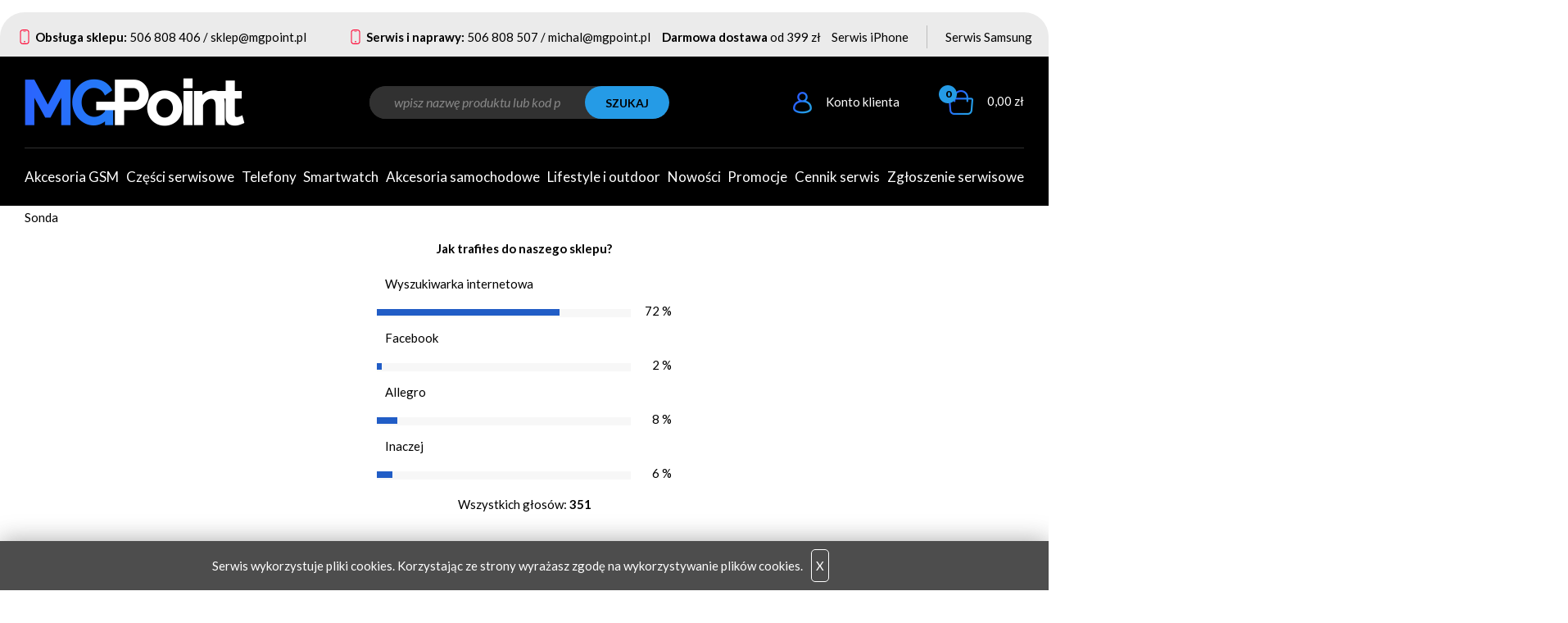

--- FILE ---
content_type: text/html; charset=utf-8
request_url: https://www.mgpoint.pl/sondy-1.html
body_size: 17077
content:
<!DOCTYPE html><html><head><meta http-equiv="Content-Type" content="text/html; charset=utf-8"><title>Sonda :: MGPOINT</title>
<link rel="canonical" href="https://www.mgpoint.pl/index.php">
     <meta name="viewport" content="width=device-width, initial-scale=1, shrink-to-fit=no">
     <meta name="MobileOptimized" content="360"> 
     <meta name="HandheldFriendly" content="true">

     <link rel="preload" as="style" href="dist/css/styles.css?v=447">
     <link rel="preload" as="style" href="dist/css/mobile.css?v=447">

     <link rel="preconnect" href="https://fonts.googleapis.com">
     <link rel="preconnect" href="https://fonts.gstatic.com" crossorigin>
     <link href="https://fonts.googleapis.com/css2?family=Lato:ital,wght@0,400;0,700;0,900;1,400;1,700;1,900&display=swap" rel="stylesheet">


     <link rel="stylesheet" as="style" media="(min-width: 1025px)" href="dist/css/styles.css?v=447">
     <link rel="stylesheet" as="style" media="(max-width: 1024px)" href="dist/css/mobile.css?v=447"> 
 



    
<script type="text/javascript"> 

  var _gaq = _gaq || [];
  _gaq.push(['_setAccount', 'UA-20454808-1']);
  _gaq.push(['_trackPageview']);

  (function() {
    var ga = document.createElement('script'); ga.type = 'text/javascript'; ga.async = true;
    ga.src = ('https:' == document.location.protocol ? 'https://ssl' : 'http://www') + '.google-analytics.com/ga.js';
    var s = document.getElementsByTagName('script')[0]; s.parentNode.insertBefore(ga, s);
  })();

</script>
<link rel="Stylesheet" href="style/style-cat.css" type="text/css"/>

<script type="text/javascript" src="style/jquery-3.1.1.min.js"></script> 
<script type="text/javascript" src="style/kolor.js"></script>

    <script type="application/ld+json">
{
	"@context": "http://schema.org",
	"@type": "Store",
	"address": {
		"@type": "PostalAddress",
		"addressLocality": "Warszawa",
		"streetAddress": "Okopowa 20 m. 129",
		"postalCode": "01-063",
		"addressRegion": "mazowieckie"
	},
	"name": "MG Point Monika Guziak",
	"email": "monika@mgpoint.pl",
	"telephone": "506808406",
	"vatID": "5271460785",
	"image": "https://www.mgpoint.pl/img/logo.jpg"
}
</script>
    
<!-- convertiser-verification: e05c84a399a63d3e928bb202578b10b483779d16 -->
<link href="stylesheet.css" rel="stylesheet"><script type="text/javascript">var aProdukty = []; var aProduktyN = []; var aProduktyRadio = []; </script><script src="skrypty.php"></script></head><body><img id="loading-image" src="img/loading.gif" alt="loading" style="height: 1px; width: 1px; position: absolute; left: 0; top: 0; display: none"><div id="kqs-tlo" style="width: 100%; height: 100%; display: none; position: fixed; top: 0; left: 0; background-color: #000000; z-index: 1000; opacity: 0; transition: opacity 0.5s linear;" onclick="kqs_off();"></div><div id="galeria-box" style="display: none; position: fixed; color: #000000; background-color: #ffffff; z-index: 1001; border: 0; box-shadow: 0 5px 20px #808080; opacity: 0; transition: opacity 0.5s linear;"><div id="galeria-podklad" style="width: 32px; height: 32px; margin: 20px; text-align: center"><img src="img/loading.gif" alt="loading" id="galeria-obraz" onclick="kqs_off();"></div><div style="margin: -10px 10px 10px 10px" id="galeria-miniatury"></div><div id="galeria-nazwa" style="margin: 10px; color: #000000; font-weight: bold; text-align: center"></div><div class="kqs-iks" style="width: 20px; height: 20px; position: absolute; cursor: pointer; top: 0; right: 0; background: #ffffff url(img/iks.png) 2px 6px/12px no-repeat; box-sizing: content-box;" onclick="kqs_off();"></div></div><table id="kqs-box-tlo" style="width: 100%; height: 100%; display: none; position: fixed; top: 0; left: 0; z-index: 1001; opacity: 0; transition: opacity 0.5s linear;"><tr><td style="width: 100%; height: 100%; vertical-align: middle"><div id="kqs-box" style="width: 95%; height: 95%; position: relative; margin: auto; color: #000000; background-color: #ffffff; border-radius: 10px; border: 0; box-shadow: 0 5px 20px #808080"><div id="kqs-box-zawartosc" style="height: 100%; padding: 20px"></div><div class="kqs-iks" style="width: 20px; height: 20px; position: absolute; cursor: pointer; top: 0; right: 0; background: url(img/iks.png) 2px 6px/12px no-repeat; box-sizing: content-box" onclick="kqs_off();"></div></div></td></tr></table><div id="podpowiedzi" style="visibility: hidden; position: absolute; width: 500px"></div>     <div class="m-top">
          <div class="wrapper-plus">
               <div class="m-top__grid">

                    <div class="m-top__info">
                         <div class="bok">
                              <img src="dist/img/ico-phone.svg" alt="Obsługa telefon"> <strong>Obsługa sklepu:</strong> <a href="tel:506808406" class="phone">506 808 406</a> <span class="sep"> / </span> <a href="mailto:sklep@mgpoint.pl" class="mail">sklep@mgpoint.pl</a>
                         </div>

                         <div class="service">
                              <img src="dist/img/ico-phone.svg" alt="Serwis telefon"> <strong>Serwis i naprawy:</strong> <a href="tel:506808507" class="phone">506 808 507</a> <span class="sep"> / </span> <a href="mailto:michal@mgpoint.pl" class="mail">michal@mgpoint.pl</a>
                         </div>
                    </div>

                    <div class="m-top__delivery"><strong>Darmowa dostawa</strong> od 399 zł</div>

                    <div class="m-top__menu">
                         <ul>
                              <li><a href="i7,serwis-iphone.html">Serwis iPhone</a></li>
                              <li><a href="i13,serwis-samsung.html">Serwis Samsung</a></li>
                         </ul>
                    </div>
               </div>
          </div>
     </div>

 

<div class="m-bg-dark">
     <div class="wrapper">

          <div class="m-header">
               <div class="m-header__logo">
                    <a href="/"><img src="dist/img/logo-mgpoint.png" alt="MGPoint Sklep z częściami do telefonów"></a>
               </div>

               <div class="m-header__search m-search">
    <form action="index.php" method="get"><input TYPE="hidden" name="d" value="szukaj"><input type="hidden" name="szukajOpis" value="1">
        <div class="m-search__box">
            <input type="text" placeholder="wpisz nazwę produktu lub kod producenta" name="szukaj">
            <button type="submit"><span>Szukaj</span></button>
        </div>
    </form>
</div>
    

               <div class ="m-header__panels m-panels">
                                        <div class="m-panels__account">
                         <a href="konto.html">
                              <img src="dist/img/ico-user.png" alt="Konto klienta"> <span>Konto klienta</span>
                         </a>
                    </div>

   
                    <div id="mKoszyk">   
                    <div class="m-panels__cart">
                         <a href="koszyk.html">
                              <img src="dist/img/ico-cart.png" alt="Koszyk"> <span class="qty">0</span> <span class="amount">0,00 zł</span>
                         </a>
                    </div>
    </div>

                    <div class="mmenu">
                         <a href="" class="js-mmenu-open">
                              <span></span>
                              <span></span>
                              <span></span>
                         </a>
                    </div>
               </div>
          </div>

          <div class="m-nav">
               <div class="m-nav__close">
                    <a href="javascript:void(0)" class="js-mmenu-close">
                         <span></span>
                         <span></span>
                    </a>
               </div>
				               <ul class="m-menu">
                    <li class="ctop"><a href="k988,akcesoria-gsm.html"><span>Akcesoria GSM</span></a><span class="js-sub-trigger"></span> 
<div class="m-menu__box">
<ul><li class="c8"><a href="k23,akcesoria-gsm-etui-na-telefon.html"><span>Etui na telefon</span></a><span class="js-sub-trigger"></span> 
<div class="m-menu__box">
<ul><li class="c16"><a href="k375,akcesoria-gsm-etui-na-telefon-airpods.html"><span>Airpods</span></a></li><li class="c16"><a href="k2026,akcesoria-gsm-etui-na-telefon-airpods-temp.html"><span>Airpods temp</span></a></li><li class="c16"><a href="k72,akcesoria-gsm-etui-na-telefon-apple-iphone.html"><span>Apple iPhone</span></a><span class="js-sub-trigger"></span> 
<div class="m-menu__box">
<ul><li class="c24"><a href="k551,akcesoria-gsm-etui-na-telefon-apple-iphone-iphone-12-12-pro.html"><span>iPhone 12 / 12 Pro</span></a></li><li class="c24"><a href="k2010,akcesoria-gsm-etui-na-telefon-apple-iphone-iphone-15-pro-max.html"><span>Iphone 15 PRO MAX</span></a></li><li class="c24"><a href="k2023,akcesoria-gsm-etui-na-telefon-apple-iphone-iphone-16.html"><span>iPhone 16</span></a></li><li class="c24"><a href="k2025,akcesoria-gsm-etui-na-telefon-apple-iphone-iphone-16-plus.html"><span>iPhone 16 plus</span></a></li><li class="c24"><a href="k938,akcesoria-gsm-etui-na-telefon-apple-iphone-iphone-16-pro.html"><span>iPhone 16 Pro</span></a></li><li class="c24"><a href="k2024,akcesoria-gsm-etui-na-telefon-apple-iphone-iphone-16-pro-max.html"><span>iPhone 16 PRO MAX</span></a></li><li class="c24"><a href="k2022,akcesoria-gsm-etui-na-telefon-apple-iphone-iphone-16e.html"><span>iPhone 16e</span></a></li><li class="c24"><a href="k252,akcesoria-gsm-etui-na-telefon-apple-iphone-iphone-6-6s-6-plus-6s-plus.html"><span>iPhone 6 6S, 6 Plus 6S Plus</span></a></li><li class="c24"><a href="k307,akcesoria-gsm-etui-na-telefon-apple-iphone-iphone-7-7-plus.html"><span>iPhone 7, 7 plus</span></a></li><li class="c24"><a href="k337,akcesoria-gsm-etui-na-telefon-apple-iphone-iphone-8-8-plus.html"><span>iPhone 8, 8 plus</span></a></li></ul>
</div></li><li class="c16"><a href="k2035,akcesoria-gsm-etui-na-telefon-galaxy-a13.html"><span>Galaxy A13</span></a></li><li class="c16"><a href="k291,akcesoria-gsm-etui-na-telefon-huawei.html"><span>Huawei</span></a></li><li class="c16"><a href="k273,akcesoria-gsm-etui-na-telefon-lenovo.html"><span>Lenovo</span></a></li><li class="c16"><a href="k73,akcesoria-gsm-etui-na-telefon-samsung.html"><span>Samsung</span></a></li></ul>
</div></li><li class="c8"><a href="k999,akcesoria-gsm-kable-aux.html"><span>Kable AUX</span></a></li><li class="c8"><a href="k1001,akcesoria-gsm-kable-lightning.html"><span>Kable Lightning</span></a></li><li class="c8"><a href="k1000,akcesoria-gsm-kable-usb-c.html"><span>Kable USB-C</span></a></li><li class="c8"><a href="k1007,akcesoria-gsm-ladowarki.html"><span>Ładowarki</span></a></li><li class="c8"><a href="k1988,akcesoria-gsm-magsafe.html"><span>MagSafe</span></a></li><li class="c8"><a href="k998,akcesoria-gsm-powerbanki.html"><span>Powerbanki</span></a></li><li class="c8"><a href="k1017,akcesoria-gsm-rysiki.html"><span>Rysiki</span></a></li><li class="c8"><a href="k1019,akcesoria-gsm-selfie-stick.html"><span>Selfie stick</span></a></li><li class="c8"><a href="k1989,akcesoria-gsm-sluchawki-do-telefonu.html"><span>Słuchawki do telefonu</span></a></li><li class="c8"><a href="k997,akcesoria-gsm-smycze-do-telefonu.html"><span>Smycze do telefonu</span></a></li><li class="c8"><a href="k1011,akcesoria-gsm-uchwyty-samochodowe.html"><span>Uchwyty samochodowe</span></a></li></ul>
</div></li><li class="ctop"><a href="k989,czesci-serwisowe.html"><span>Części serwisowe</span></a><span class="js-sub-trigger"></span> 
<div class="m-menu__box">
<ul><li class="c8"><a href="k1022,czesci-serwisowe-apple.html"><img src="galerie/kategorie/1022_i.png" alt="" style="margin-right: 5px"><span>Apple</span></a><span class="js-sub-trigger"></span> 
<div class="m-menu__box">
<ul><li class="c16"><a href="k1494,czesci-serwisowe-apple-iphone-11.html"><span>Iphone 11</span></a></li><li class="c16"><a href="k1495,czesci-serwisowe-apple-iphone-11-pro.html"><span>Iphone 11 Pro</span></a></li><li class="c16"><a href="k1496,czesci-serwisowe-apple-iphone-11-pro-max.html"><span>Iphone 11 Pro Max</span></a></li><li class="c16"><a href="k1500,czesci-serwisowe-apple-iphone-12.html"><span>Iphone 12</span></a></li><li class="c16"><a href="k1497,czesci-serwisowe-apple-iphone-12-mini.html"><span>IPHONE 12 MINI</span></a></li><li class="c16"><a href="k1498,czesci-serwisowe-apple-iphone-12-pro.html"><span>IPHONE 12 PRO</span></a></li><li class="c16"><a href="k1499,czesci-serwisowe-apple-iphone-12-pro-max.html"><span>IPHONE 12 PRO MAX</span></a></li><li class="c16"><a href="k1501,czesci-serwisowe-apple-iphone-13.html"><span>IPHONE 13</span></a></li><li class="c16"><a href="k1502,czesci-serwisowe-apple-iphone-13-mini.html"><span>IPHONE 13 MINI</span></a></li><li class="c16"><a href="k1503,czesci-serwisowe-apple-iphone-13-pro.html"><span>IPHONE 13 PRO</span></a></li><li class="c16"><a href="k1504,czesci-serwisowe-apple-iphone-13-pro-max.html"><span>IPHONE 13 PRO MAX</span></a></li><li class="c16"><a href="k1505,czesci-serwisowe-apple-iphone-14.html"><span>IPHONE 14</span></a></li><li class="c16"><a href="k1506,czesci-serwisowe-apple-iphone-14-plus.html"><span>IPHONE 14 PLUS</span></a></li><li class="c16"><a href="k1507,czesci-serwisowe-apple-iphone-14-pro.html"><span>IPHONE 14 PRO</span></a></li><li class="c16"><a href="k1508,czesci-serwisowe-apple-iphone-14-pro-max.html"><span>IPHONE 14 PRO MAX</span></a></li><li class="c16"><a href="k2015,czesci-serwisowe-apple-iphone-15.html"><span>iPhone 15</span></a></li><li class="c16"><a href="k2016,czesci-serwisowe-apple-iphone-15-plus.html"><span>iPhone 15 Plus</span></a></li><li class="c16"><a href="k2017,czesci-serwisowe-apple-iphone-15-pro.html"><span>iPhone 15 Pro</span></a></li><li class="c16"><a href="k2018,czesci-serwisowe-apple-iphone-15-pro-max.html"><span>iPhone 15 Pro Max</span></a></li><li class="c16"><a href="k2027,czesci-serwisowe-apple-iphone-16.html"><span>Iphone 16</span></a></li><li class="c16"><a href="k2028,czesci-serwisowe-apple-iphone-16-plus.html"><span>iPhone 16 Plus</span></a></li><li class="c16"><a href="k2029,czesci-serwisowe-apple-iphone-16-pro.html"><span>iPhone 16 PRO</span></a></li><li class="c16"><a href="k2030,czesci-serwisowe-apple-iphone-16-pro-max.html"><span>iPhone 16 PRO MAX</span></a></li><li class="c16"><a href="k1486,czesci-serwisowe-apple-iphone-6s.html"><span>Iphone 6S</span></a></li><li class="c16"><a href="k1487,czesci-serwisowe-apple-iphone-7.html"><span>Iphone 7</span></a></li><li class="c16"><a href="k1488,czesci-serwisowe-apple-iphone-8.html"><span>Iphone 8</span></a></li><li class="c16"><a href="k1489,czesci-serwisowe-apple-iphone-8-plus.html"><span>Iphone 8 Plus</span></a></li><li class="c16"><a href="k1509,czesci-serwisowe-apple-iphone-se.html"><span>IPHONE SE</span></a></li><li class="c16"><a href="k1510,czesci-serwisowe-apple-iphone-se-2022.html"><span>IPHONE SE (2022)</span></a></li><li class="c16"><a href="k1511,czesci-serwisowe-apple-iphone-se-2020.html"><span>IPHONE SE 2020</span></a></li><li class="c16"><a href="k1512,czesci-serwisowe-apple-iphone-se-2022.html"><span>IPHONE SE 2022</span></a></li><li class="c16"><a href="k1490,czesci-serwisowe-apple-iphone-x.html"><span>Iphone X</span></a></li><li class="c16"><a href="k1491,czesci-serwisowe-apple-iphone-xr.html"><span>Iphone Xr</span></a></li><li class="c16"><a href="k1492,czesci-serwisowe-apple-iphone-xs.html"><span>Iphone Xs</span></a></li><li class="c16"><a href="k1493,czesci-serwisowe-apple-iphone-xs-max.html"><span>Iphone Xs Max</span></a></li></ul>
</div></li><li class="c8"><a href="k1023,czesci-serwisowe-huawei.html"><img src="galerie/kategorie/1023_i.png" alt="" style="margin-right: 5px"><span>Huawei</span></a><span class="js-sub-trigger"></span> 
<div class="m-menu__box">
<ul><li class="c16"><a href="k1476,czesci-serwisowe-huawei-honor.html"><span>Honor</span></a><span class="js-sub-trigger"></span> 
<div class="m-menu__box">
<ul><li class="c24"><a href="k1705,czesci-serwisowe-huawei-honor-honor-10.html"><span>Honor 10</span></a></li><li class="c24"><a href="k1706,czesci-serwisowe-huawei-honor-honor-10-lite.html"><span>Honor 10 Lite</span></a></li><li class="c24"><a href="k1707,czesci-serwisowe-huawei-honor-honor-20.html"><span>Honor 20</span></a></li><li class="c24"><a href="k1708,czesci-serwisowe-huawei-honor-honor-20-lite.html"><span>Honor 20 Lite</span></a></li><li class="c24"><a href="k1709,czesci-serwisowe-huawei-honor-honor-20-pro.html"><span>Honor 20 Pro</span></a></li><li class="c24"><a href="k1710,czesci-serwisowe-huawei-honor-honor-4c.html"><span>Honor 4C</span></a></li><li class="c24"><a href="k1711,czesci-serwisowe-huawei-honor-honor-7a.html"><span>Honor 7A</span></a></li><li class="c24"><a href="k1712,czesci-serwisowe-huawei-honor-honor-7c.html"><span>Honor 7C</span></a></li><li class="c24"><a href="k1713,czesci-serwisowe-huawei-honor-honor-7x.html"><span>Honor 7X</span></a></li><li class="c24"><a href="k1714,czesci-serwisowe-huawei-honor-honor-8.html"><span>Honor 8</span></a></li><li class="c24"><a href="k1715,czesci-serwisowe-huawei-honor-honor-8-lite.html"><span>Honor 8 Lite</span></a></li><li class="c24"><a href="k1716,czesci-serwisowe-huawei-honor-honor-8-pro.html"><span>Honor 8 Pro</span></a></li><li class="c24"><a href="k1717,czesci-serwisowe-huawei-honor-honor-8a.html"><span>Honor 8A</span></a></li><li class="c24"><a href="k1718,czesci-serwisowe-huawei-honor-honor-8s-prime.html"><span>Honor 8S Prime</span></a></li><li class="c24"><a href="k1719,czesci-serwisowe-huawei-honor-honor-8x.html"><span>Honor 8X</span></a></li><li class="c24"><a href="k1720,czesci-serwisowe-huawei-honor-honor-9.html"><span>Honor 9</span></a></li><li class="c24"><a href="k1721,czesci-serwisowe-huawei-honor-honor-9-lite.html"><span>Honor 9 Lite</span></a></li><li class="c24"><a href="k1722,czesci-serwisowe-huawei-honor-honor-9x.html"><span>Honor 9X</span></a></li><li class="c24"><a href="k1723,czesci-serwisowe-huawei-honor-honor-play.html"><span>Honor Play</span></a></li><li class="c24"><a href="k1724,czesci-serwisowe-huawei-honor-honor-view-20.html"><span>Honor View 20</span></a></li></ul>
</div></li><li class="c16"><a href="k1477,czesci-serwisowe-huawei-mate.html"><span>Mate</span></a><span class="js-sub-trigger"></span> 
<div class="m-menu__box">
<ul><li class="c24"><a href="k1728,czesci-serwisowe-huawei-mate-mate-10.html"><span>Mate 10</span></a></li><li class="c24"><a href="k1729,czesci-serwisowe-huawei-mate-mate-10-lite.html"><span>Mate 10 Lite</span></a></li><li class="c24"><a href="k1730,czesci-serwisowe-huawei-mate-mate-10-pro.html"><span>Mate 10 Pro</span></a></li><li class="c24"><a href="k1731,czesci-serwisowe-huawei-mate-mate-10-pro-dual-sim.html"><span>Mate 10 Pro Dual Sim</span></a></li><li class="c24"><a href="k1732,czesci-serwisowe-huawei-mate-mate-20.html"><span>Mate 20</span></a></li><li class="c24"><a href="k1733,czesci-serwisowe-huawei-mate-mate-20-lite.html"><span>Mate 20 Lite</span></a></li><li class="c24"><a href="k1734,czesci-serwisowe-huawei-mate-mate-20-pro.html"><span>Mate 20 Pro</span></a></li><li class="c24"><a href="k1735,czesci-serwisowe-huawei-mate-mate-20x.html"><span>Mate 20X</span></a></li><li class="c24"><a href="k1743,czesci-serwisowe-huawei-mate-mate-30.html"><span>MATE 30</span></a></li><li class="c24"><a href="k1736,czesci-serwisowe-huawei-mate-mate-30-pro.html"><span>Mate 30 Pro</span></a></li><li class="c24"><a href="k1737,czesci-serwisowe-huawei-mate-mate-40-pro.html"><span>Mate 40 Pro</span></a></li><li class="c24"><a href="k1744,czesci-serwisowe-huawei-mate-mate-50-pro.html"><span>Mate 50 Pro</span></a></li><li class="c24"><a href="k1725,czesci-serwisowe-huawei-mate-mate-8.html"><span>Mate 8</span></a></li><li class="c24"><a href="k1726,czesci-serwisowe-huawei-mate-mate-9.html"><span>Mate 9</span></a></li><li class="c24"><a href="k1727,czesci-serwisowe-huawei-mate-mate-9-pro.html"><span>Mate 9 Pro</span></a></li><li class="c24"><a href="k1745,czesci-serwisowe-huawei-mate-mate-view.html"><span>Mate View</span></a></li><li class="c24"><a href="k1738,czesci-serwisowe-huawei-mate-matebook-13.html"><span>Matebook 13</span></a></li><li class="c24"><a href="k1739,czesci-serwisowe-huawei-mate-matebook-14.html"><span>Matebook 14</span></a></li><li class="c24"><a href="k1740,czesci-serwisowe-huawei-mate-matebook-15.html"><span>Matebook 15</span></a></li><li class="c24"><a href="k1746,czesci-serwisowe-huawei-mate-matebook-d.html"><span>Matebook D</span></a></li><li class="c24"><a href="k1747,czesci-serwisowe-huawei-mate-matebook-e.html"><span>Matebook E</span></a></li><li class="c24"><a href="k1741,czesci-serwisowe-huawei-mate-matebook-x-2018.html"><span>Matebook X 2018</span></a></li><li class="c24"><a href="k1742,czesci-serwisowe-huawei-mate-matebook-x-pro.html"><span>Matebook X Pro</span></a></li><li class="c24"><a href="k1748,czesci-serwisowe-huawei-mate-matepad.html"><span>Matepad</span></a></li><li class="c24"><a href="k1749,czesci-serwisowe-huawei-mate-matepad-11.html"><span>Matepad 11</span></a></li><li class="c24"><a href="k1750,czesci-serwisowe-huawei-mate-matepad-se-11.html"><span>MatePad SE 11</span></a></li><li class="c24"><a href="k1751,czesci-serwisowe-huawei-mate-matepad-t.html"><span>Matepad T</span></a></li><li class="c24"><a href="k1752,czesci-serwisowe-huawei-mate-matepad-wifi.html"><span>Matepad Wifi</span></a></li></ul>
</div></li><li class="c16"><a href="k1480,czesci-serwisowe-huawei-mediapad-matepad.html"><span>Mediapad-Matepad</span></a><span class="js-sub-trigger"></span> 
<div class="m-menu__box">
<ul><li class="c24"><a href="k1789,czesci-serwisowe-huawei-mediapad-matepad-matepad-t10.html"><span>MatePad T10</span></a></li><li class="c24"><a href="k1790,czesci-serwisowe-huawei-mediapad-matepad-matepad-t10s.html"><span>MATEPAD T10S</span></a></li><li class="c24"><a href="k1791,czesci-serwisowe-huawei-mediapad-matepad-matepad-t8.html"><span>Matepad T8</span></a></li><li class="c24"><a href="k1792,czesci-serwisowe-huawei-mediapad-matepad-mediapad-m3.html"><span>Mediapad M3</span></a></li><li class="c24"><a href="k1793,czesci-serwisowe-huawei-mediapad-matepad-mediapad-m3-lite-10.html"><span>Mediapad M3 Lite 10</span></a></li><li class="c24"><a href="k1794,czesci-serwisowe-huawei-mediapad-matepad-mediapad-m5.html"><span>Mediapad M5</span></a></li><li class="c24"><a href="k1795,czesci-serwisowe-huawei-mediapad-matepad-mediapad-m5-lite.html"><span>Mediapad M5 Lite</span></a></li><li class="c24"><a href="k1785,czesci-serwisowe-huawei-mediapad-matepad-mediapad-t1-10.html"><span>Mediapad T1 10</span></a></li><li class="c24"><a href="k1786,czesci-serwisowe-huawei-mediapad-matepad-mediapad-t2.html"><span>Mediapad T2</span></a></li><li class="c24"><a href="k1787,czesci-serwisowe-huawei-mediapad-matepad-mediapad-t3.html"><span>Mediapad T3</span></a></li><li class="c24"><a href="k1788,czesci-serwisowe-huawei-mediapad-matepad-mediapad-t5.html"><span>Mediapad T5</span></a></li></ul>
</div></li><li class="c16"><a href="k1478,czesci-serwisowe-huawei-nova.html"><span>Nova</span></a><span class="js-sub-trigger"></span> 
<div class="m-menu__box">
<ul><li class="c24"><a href="k1753,czesci-serwisowe-huawei-nova-nova.html"><span>Nova</span></a></li><li class="c24"><a href="k1757,czesci-serwisowe-huawei-nova-nova-10.html"><span>Nova 10</span></a></li><li class="c24"><a href="k1758,czesci-serwisowe-huawei-nova-nova-10-pro.html"><span>Nova 10 Pro</span></a></li><li class="c24"><a href="k1759,czesci-serwisowe-huawei-nova-nova-10-se.html"><span>Nova 10 Se</span></a></li><li class="c24"><a href="k1760,czesci-serwisowe-huawei-nova-nova-11i.html"><span>Nova 11i</span></a></li><li class="c24"><a href="k1754,czesci-serwisowe-huawei-nova-nova-3.html"><span>Nova 3</span></a></li><li class="c24"><a href="k1755,czesci-serwisowe-huawei-nova-nova-3-dual-sim.html"><span>Nova 3 Dual Sim</span></a></li><li class="c24"><a href="k1756,czesci-serwisowe-huawei-nova-nova-5t.html"><span>Nova 5T</span></a></li><li class="c24"><a href="k1761,czesci-serwisowe-huawei-nova-nova-8i.html"><span>Nova 8I</span></a></li><li class="c24"><a href="k1762,czesci-serwisowe-huawei-nova-nova-9.html"><span>Nova 9</span></a></li><li class="c24"><a href="k1763,czesci-serwisowe-huawei-nova-nova-9-se.html"><span>Nova 9 Se</span></a></li><li class="c24"><a href="k1764,czesci-serwisowe-huawei-nova-nova-y70.html"><span>Nova Y70</span></a></li></ul>
</div></li><li class="c16"><a href="k1481,czesci-serwisowe-huawei-pura.html"><span>Pura</span></a><span class="js-sub-trigger"></span> 
<div class="m-menu__box">
<ul><li class="c24"><a href="k1796,czesci-serwisowe-huawei-pura-pura-70-ultra.html"><span>Pura 70 Ultra</span></a></li></ul>
</div></li><li class="c16"><a href="k1474,czesci-serwisowe-huawei-seria-p.html"><span>Seria P</span></a><span class="js-sub-trigger"></span> 
<div class="m-menu__box">
<ul><li class="c24"><a href="k1662,czesci-serwisowe-huawei-seria-p-p-smart.html"><span>P Smart</span></a></li><li class="c24"><a href="k1663,czesci-serwisowe-huawei-seria-p-p-smart-2019.html"><span>P Smart 2019</span></a></li><li class="c24"><a href="k1665,czesci-serwisowe-huawei-seria-p-p-smart-2020.html"><span>P Smart 2020</span></a></li><li class="c24"><a href="k1666,czesci-serwisowe-huawei-seria-p-p-smart-2021.html"><span>P Smart 2021</span></a></li><li class="c24"><a href="k1664,czesci-serwisowe-huawei-seria-p-p-smart-dual-sim.html"><span>P Smart Dual Sim</span></a></li><li class="c24"><a href="k1667,czesci-serwisowe-huawei-seria-p-p-smart-plus.html"><span>P Smart Plus</span></a></li><li class="c24"><a href="k1668,czesci-serwisowe-huawei-seria-p-p-smart-pro.html"><span>P Smart Pro</span></a></li><li class="c24"><a href="k1669,czesci-serwisowe-huawei-seria-p-p-smart-z.html"><span>P Smart Z</span></a></li><li class="c24"><a href="k1674,czesci-serwisowe-huawei-seria-p-p10.html"><span>P10</span></a></li><li class="c24"><a href="k1675,czesci-serwisowe-huawei-seria-p-p10-lite.html"><span>P10 Lite</span></a></li><li class="c24"><a href="k1676,czesci-serwisowe-huawei-seria-p-p10-plus.html"><span>P10 Plus</span></a></li><li class="c24"><a href="k1677,czesci-serwisowe-huawei-seria-p-p20.html"><span>P20</span></a></li><li class="c24"><a href="k1678,czesci-serwisowe-huawei-seria-p-p20-dual-sim.html"><span>P20 Dual Sim</span></a></li><li class="c24"><a href="k1679,czesci-serwisowe-huawei-seria-p-p20-lite.html"><span>P20 Lite</span></a></li><li class="c24"><a href="k1680,czesci-serwisowe-huawei-seria-p-p20-pro.html"><span>P20 Pro</span></a></li><li class="c24"><a href="k1681,czesci-serwisowe-huawei-seria-p-p30.html"><span>P30</span></a></li><li class="c24"><a href="k1682,czesci-serwisowe-huawei-seria-p-p30-lite-2019.html"><span>P30 Lite 2019</span></a></li><li class="c24"><a href="k1683,czesci-serwisowe-huawei-seria-p-p30-lite-2020.html"><span>P30 Lite 2020</span></a></li><li class="c24"><a href="k1684,czesci-serwisowe-huawei-seria-p-p30-pro.html"><span>P30 Pro</span></a></li><li class="c24"><a href="k1685,czesci-serwisowe-huawei-seria-p-p40.html"><span>P40</span></a></li><li class="c24"><a href="k1686,czesci-serwisowe-huawei-seria-p-p40-lite.html"><span>P40 Lite</span></a></li><li class="c24"><a href="k1687,czesci-serwisowe-huawei-seria-p-p40-lite-5g.html"><span>P40 Lite 5G</span></a></li><li class="c24"><a href="k1688,czesci-serwisowe-huawei-seria-p-p40-lite-e.html"><span>P40 Lite E</span></a></li><li class="c24"><a href="k1689,czesci-serwisowe-huawei-seria-p-p40-pro.html"><span>P40 Pro</span></a></li><li class="c24"><a href="k1690,czesci-serwisowe-huawei-seria-p-p40-pro-plus.html"><span>P40 Pro Plus</span></a></li><li class="c24"><a href="k1691,czesci-serwisowe-huawei-seria-p-p50-pro.html"><span>P50 Pro</span></a></li><li class="c24"><a href="k1692,czesci-serwisowe-huawei-seria-p-p60-pro.html"><span>P60 PRO</span></a></li><li class="c24"><a href="k1670,czesci-serwisowe-huawei-seria-p-p8-lite.html"><span>P8 Lite</span></a></li><li class="c24"><a href="k1671,czesci-serwisowe-huawei-seria-p-p8-lite-2017.html"><span>P8 Lite 2017</span></a></li><li class="c24"><a href="k1672,czesci-serwisowe-huawei-seria-p-p9-lite.html"><span>P9 Lite</span></a></li><li class="c24"><a href="k1673,czesci-serwisowe-huawei-seria-p-p9-lite-mini.html"><span>P9 Lite Mini</span></a></li></ul>
</div></li><li class="c16"><a href="k1475,czesci-serwisowe-huawei-seria-y.html"><span>Seria Y</span></a><span class="js-sub-trigger"></span> 
<div class="m-menu__box">
<ul><li class="c24"><a href="k1693,czesci-serwisowe-huawei-seria-y-y5.html"><span>Y5</span></a></li><li class="c24"><a href="k1694,czesci-serwisowe-huawei-seria-y-y5-2018.html"><span>Y5 2018</span></a></li><li class="c24"><a href="k1695,czesci-serwisowe-huawei-seria-y-y5-2019.html"><span>Y5 2019</span></a></li><li class="c24"><a href="k1696,czesci-serwisowe-huawei-seria-y-y5-ii.html"><span>Y5 Ii</span></a></li><li class="c24"><a href="k1697,czesci-serwisowe-huawei-seria-y-y5-p.html"><span>Y5 P</span></a></li><li class="c24"><a href="k1698,czesci-serwisowe-huawei-seria-y-y6.html"><span>Y6</span></a></li><li class="c24"><a href="k1699,czesci-serwisowe-huawei-seria-y-y6-2018.html"><span>Y6 2018</span></a></li><li class="c24"><a href="k1700,czesci-serwisowe-huawei-seria-y-y6-2019.html"><span>Y6 2019</span></a></li><li class="c24"><a href="k1701,czesci-serwisowe-huawei-seria-y-y6-p.html"><span>Y6 P</span></a></li><li class="c24"><a href="k1702,czesci-serwisowe-huawei-seria-y-y6s.html"><span>Y6S</span></a></li><li class="c24"><a href="k1703,czesci-serwisowe-huawei-seria-y-y7.html"><span>Y7</span></a></li><li class="c24"><a href="k1704,czesci-serwisowe-huawei-seria-y-y7-2019.html"><span>Y7 2019</span></a></li></ul>
</div></li><li class="c16"><a href="k1479,czesci-serwisowe-huawei-watch.html"><span>Watch</span></a><span class="js-sub-trigger"></span> 
<div class="m-menu__box">
<ul><li class="c24"><a href="k1765,czesci-serwisowe-huawei-watch-watch-3.html"><span>Watch 3</span></a></li><li class="c24"><a href="k1766,czesci-serwisowe-huawei-watch-watch-3-classic.html"><span>Watch 3 Classic</span></a></li><li class="c24"><a href="k1767,czesci-serwisowe-huawei-watch-watch-4.html"><span>WATCH 4</span></a></li><li class="c24"><a href="k1768,czesci-serwisowe-huawei-watch-watch-4-pro.html"><span>Watch 4 Pro</span></a></li><li class="c24"><a href="k1769,czesci-serwisowe-huawei-watch-watch-fit.html"><span>Watch Fit</span></a></li><li class="c24"><a href="k1770,czesci-serwisowe-huawei-watch-watch-gs-pro-honor.html"><span>Watch Gs Pro Honor</span></a></li><li class="c24"><a href="k1771,czesci-serwisowe-huawei-watch-watch-gt.html"><span>Watch Gt</span></a></li><li class="c24"><a href="k1772,czesci-serwisowe-huawei-watch-watch-gt-2.html"><span>Watch Gt 2</span></a></li><li class="c24"><a href="k1773,czesci-serwisowe-huawei-watch-watch-gt-2-pro.html"><span>Watch Gt 2 Pro</span></a></li><li class="c24"><a href="k1774,czesci-serwisowe-huawei-watch-watch-gt-2e.html"><span>Watch Gt 2E</span></a></li><li class="c24"><a href="k1775,czesci-serwisowe-huawei-watch-watch-gt-3.html"><span>Watch Gt 3</span></a></li><li class="c24"><a href="k1776,czesci-serwisowe-huawei-watch-watch-gt-3-pro.html"><span>WATCH GT 3 PRO</span></a></li><li class="c24"><a href="k1777,czesci-serwisowe-huawei-watch-watch-gt-4.html"><span>Watch GT 4</span></a></li><li class="c24"><a href="k1778,czesci-serwisowe-huawei-watch-watch-gt-5.html"><span>Watch GT 5</span></a></li><li class="c24"><a href="k1779,czesci-serwisowe-huawei-watch-watch-gt-5-pro.html"><span>Watch GT 5 Pro</span></a></li><li class="c24"><a href="k1780,czesci-serwisowe-huawei-watch-watch-gt2-sport.html"><span>Watch Gt2 Sport</span></a></li><li class="c24"><a href="k1781,czesci-serwisowe-huawei-watch-watch-magic-2.html"><span>Watch Magic 2</span></a></li><li class="c24"><a href="k1782,czesci-serwisowe-huawei-watch-watch-magic-honor.html"><span>Watch Magic Honor</span></a></li><li class="c24"><a href="k1783,czesci-serwisowe-huawei-watch-watch-pro-3-elite.html"><span>Watch Pro 3 Elite</span></a></li><li class="c24"><a href="k1784,czesci-serwisowe-huawei-watch-watch-ultimate.html"><span>Watch Ultimate</span></a></li></ul>
</div></li></ul>
</div></li><li class="c8"><a href="k1029,czesci-serwisowe-motorola.html"><img src="galerie/kategorie/1029_i.png" alt="" style="margin-right: 5px"><span>Motorola</span></a><span class="js-sub-trigger"></span> 
<div class="m-menu__box">
<ul><li class="c16"><a href="k1468,czesci-serwisowe-motorola-edge.html"><span>Edge</span></a><span class="js-sub-trigger"></span> 
<div class="m-menu__box">
<ul><li class="c24"><a href="k1630,czesci-serwisowe-motorola-edge-edge.html"><span>Edge</span></a></li><li class="c24"><a href="k1631,czesci-serwisowe-motorola-edge-edge-20.html"><span>Edge 20</span></a></li><li class="c24"><a href="k1632,czesci-serwisowe-motorola-edge-edge-20-lite.html"><span>Edge 20 Lite</span></a></li><li class="c24"><a href="k1633,czesci-serwisowe-motorola-edge-edge-20-pro.html"><span>Edge 20 Pro</span></a></li><li class="c24"><a href="k1634,czesci-serwisowe-motorola-edge-edge-30.html"><span>Edge 30</span></a></li><li class="c24"><a href="k1635,czesci-serwisowe-motorola-edge-edge-30-fusion.html"><span>Edge 30 Fusion</span></a></li><li class="c24"><a href="k1636,czesci-serwisowe-motorola-edge-edge-30-neo.html"><span>Edge 30 Neo</span></a></li><li class="c24"><a href="k1637,czesci-serwisowe-motorola-edge-edge-30-pro.html"><span>Edge 30 Pro</span></a></li><li class="c24"><a href="k1638,czesci-serwisowe-motorola-edge-edge-30-ultra.html"><span>Edge 30 Ultra</span></a></li><li class="c24"><a href="k1639,czesci-serwisowe-motorola-edge-edge-40-neo-xt2307.html"><span>Edge 40 Neo XT2307</span></a></li><li class="c24"><a href="k1640,czesci-serwisowe-motorola-edge-edge-40-pro-xt2301.html"><span>EDGE 40 PRO XT2301</span></a></li><li class="c24"><a href="k1641,czesci-serwisowe-motorola-edge-edge-40-xt2303.html"><span>EDGE 40 XT2303</span></a></li><li class="c24"><a href="k1642,czesci-serwisowe-motorola-edge-edge-50-fusion-xt2429.html"><span>Edge 50 Fusion XT2429</span></a></li><li class="c24"><a href="k1643,czesci-serwisowe-motorola-edge-edge-50-neo-xt2409.html"><span>Edge 50 Neo XT2409</span></a></li><li class="c24"><a href="k1644,czesci-serwisowe-motorola-edge-edge-50-pro-xt2403.html"><span>Edge 50 Pro XT2403</span></a></li><li class="c24"><a href="k1645,czesci-serwisowe-motorola-edge-edge-50-ultra-xt2401.html"><span>Edge 50 Ultra XT2401</span></a></li><li class="c24"><a href="k1646,czesci-serwisowe-motorola-edge-edge-plus.html"><span>Edge Plus</span></a></li></ul>
</div></li><li class="c16"><a href="k1472,czesci-serwisowe-motorola-moto-defy.html"><span>Moto Defy</span></a><span class="js-sub-trigger"></span> 
<div class="m-menu__box">
<ul><li class="c24"><a href="k1660,czesci-serwisowe-motorola-moto-defy-moto-defy-2021.html"><span>Moto Defy 2021</span></a></li></ul>
</div></li><li class="c16"><a href="k1466,czesci-serwisowe-motorola-moto-e.html"><span>Moto E</span></a><span class="js-sub-trigger"></span> 
<div class="m-menu__box">
<ul><li class="c24"><a href="k1559,czesci-serwisowe-motorola-moto-e-moto-e13.html"><span>Moto E13</span></a></li><li class="c24"><a href="k1560,czesci-serwisowe-motorola-moto-e-moto-e14-xt2421.html"><span>Moto E14 XT2421</span></a></li><li class="c24"><a href="k1561,czesci-serwisowe-motorola-moto-e-moto-e15.html"><span>Moto E15</span></a></li><li class="c24"><a href="k1562,czesci-serwisowe-motorola-moto-e-moto-e20.html"><span>Moto E20</span></a></li><li class="c24"><a href="k1563,czesci-serwisowe-motorola-moto-e-moto-e22.html"><span>Moto E22</span></a></li><li class="c24"><a href="k1564,czesci-serwisowe-motorola-moto-e-moto-e22i.html"><span>Moto E22I</span></a></li><li class="c24"><a href="k1565,czesci-serwisowe-motorola-moto-e-moto-e32.html"><span>Moto E32</span></a></li><li class="c24"><a href="k1566,czesci-serwisowe-motorola-moto-e-moto-e32s.html"><span>Moto E32S</span></a></li><li class="c24"><a href="k1567,czesci-serwisowe-motorola-moto-e-moto-e40.html"><span>Moto E40</span></a></li><li class="c24"><a href="k1568,czesci-serwisowe-motorola-moto-e-moto-e5.html"><span>Moto E5</span></a></li><li class="c24"><a href="k1569,czesci-serwisowe-motorola-moto-e-moto-e6-play.html"><span>Moto E6 Play</span></a></li><li class="c24"><a href="k1570,czesci-serwisowe-motorola-moto-e-moto-e6-plus.html"><span>Moto E6 Plus</span></a></li><li class="c24"><a href="k1571,czesci-serwisowe-motorola-moto-e-moto-e6i.html"><span>Moto E6I</span></a></li><li class="c24"><a href="k1572,czesci-serwisowe-motorola-moto-e-moto-e6s.html"><span>Moto E6S</span></a></li><li class="c24"><a href="k1573,czesci-serwisowe-motorola-moto-e-moto-e7.html"><span>Moto E7</span></a></li><li class="c24"><a href="k1574,czesci-serwisowe-motorola-moto-e-moto-e7.html"><span>MOTO E7</span></a></li><li class="c24"><a href="k1575,czesci-serwisowe-motorola-moto-e-moto-e7-plus.html"><span>Moto E7 Plus</span></a></li><li class="c24"><a href="k1576,czesci-serwisowe-motorola-moto-e-moto-e7-power.html"><span>Moto E7 Power</span></a></li></ul>
</div></li><li class="c16"><a href="k1467,czesci-serwisowe-motorola-moto-g.html"><span>Moto G</span></a><span class="js-sub-trigger"></span> 
<div class="m-menu__box">
<ul><li class="c24"><a href="k1577,czesci-serwisowe-motorola-moto-g-moto-g-5g.html"><span>Moto G 5G</span></a></li><li class="c24"><a href="k1578,czesci-serwisowe-motorola-moto-g-moto-g-5g-plus.html"><span>Moto G 5G Plus</span></a></li><li class="c24"><a href="k1579,czesci-serwisowe-motorola-moto-g-moto-g-g5-plus.html"><span>Moto G G5 Plus</span></a></li><li class="c24"><a href="k1580,czesci-serwisowe-motorola-moto-g-moto-g-pro.html"><span>Moto G Pro</span></a></li><li class="c24"><a href="k1581,czesci-serwisowe-motorola-moto-g-moto-g04-xt2421.html"><span>Moto G04 XT2421</span></a></li><li class="c24"><a href="k1582,czesci-serwisowe-motorola-moto-g-moto-g10.html"><span>Moto G10</span></a></li><li class="c24"><a href="k1583,czesci-serwisowe-motorola-moto-g-moto-g100.html"><span>Moto G100</span></a></li><li class="c24"><a href="k1584,czesci-serwisowe-motorola-moto-g-moto-g13.html"><span>Moto G13</span></a></li><li class="c24"><a href="k1585,czesci-serwisowe-motorola-moto-g-moto-g14-xt2341.html"><span>MOTO G14 XT2341</span></a></li><li class="c24"><a href="k1586,czesci-serwisowe-motorola-moto-g-moto-g15-power.html"><span>Moto G15 Power</span></a></li><li class="c24"><a href="k1587,czesci-serwisowe-motorola-moto-g-moto-g20.html"><span>Moto G20</span></a></li><li class="c24"><a href="k1588,czesci-serwisowe-motorola-moto-g-moto-g200-5g.html"><span>Moto G200 5G</span></a></li><li class="c24"><a href="k1589,czesci-serwisowe-motorola-moto-g-moto-g22.html"><span>Moto G22</span></a></li><li class="c24"><a href="k1590,czesci-serwisowe-motorola-moto-g-moto-g23.html"><span>Moto G23</span></a></li><li class="c24"><a href="k1591,czesci-serwisowe-motorola-moto-g-moto-g24-xt2423.html"><span>Moto G24 XT2423</span></a></li><li class="c24"><a href="k1592,czesci-serwisowe-motorola-moto-g-moto-g30.html"><span>Moto G30</span></a></li><li class="c24"><a href="k1593,czesci-serwisowe-motorola-moto-g-moto-g31.html"><span>Moto G31</span></a></li><li class="c24"><a href="k1594,czesci-serwisowe-motorola-moto-g-moto-g32.html"><span>Moto G32</span></a></li><li class="c24"><a href="k1595,czesci-serwisowe-motorola-moto-g-moto-g34-xt2363.html"><span>Moto G34 XT2363</span></a></li><li class="c24"><a href="k1596,czesci-serwisowe-motorola-moto-g-moto-g35-xt2433.html"><span>Moto G35 XT2433</span></a></li><li class="c24"><a href="k1597,czesci-serwisowe-motorola-moto-g-moto-g41.html"><span>Moto G41</span></a></li><li class="c24"><a href="k1598,czesci-serwisowe-motorola-moto-g-moto-g42.html"><span>Moto G42</span></a></li><li class="c24"><a href="k1599,czesci-serwisowe-motorola-moto-g-moto-g50.html"><span>Moto G50</span></a></li><li class="c24"><a href="k1600,czesci-serwisowe-motorola-moto-g-moto-g50-5g-xt2149.html"><span>Moto G50 5G XT2149</span></a></li><li class="c24"><a href="k1601,czesci-serwisowe-motorola-moto-g-moto-g51-5g.html"><span>Moto G51 5G</span></a></li><li class="c24"><a href="k1602,czesci-serwisowe-motorola-moto-g-moto-g52.html"><span>Moto G52</span></a></li><li class="c24"><a href="k1603,czesci-serwisowe-motorola-moto-g-moto-g53-5g.html"><span>Moto G53 5G</span></a></li><li class="c24"><a href="k1604,czesci-serwisowe-motorola-moto-g-moto-g54-xt2343.html"><span>Moto G54 XT2343</span></a></li><li class="c24"><a href="k1605,czesci-serwisowe-motorola-moto-g-moto-g55-xt2435.html"><span>Moto G55 XT2435</span></a></li><li class="c24"><a href="k1606,czesci-serwisowe-motorola-moto-g-moto-g5s-plus-xt1805.html"><span>Moto G5S Plus (Xt1805)</span></a></li><li class="c24"><a href="k1607,czesci-serwisowe-motorola-moto-g-moto-g6.html"><span>Moto G6</span></a></li><li class="c24"><a href="k1608,czesci-serwisowe-motorola-moto-g-moto-g6-plus.html"><span>Moto G6 Plus</span></a></li><li class="c24"><a href="k1609,czesci-serwisowe-motorola-moto-g-moto-g60.html"><span>Moto G60</span></a></li><li class="c24"><a href="k1610,czesci-serwisowe-motorola-moto-g-moto-g60s.html"><span>Moto G60S</span></a></li><li class="c24"><a href="k1611,czesci-serwisowe-motorola-moto-g-moto-g62-5g.html"><span>Moto G62 5G</span></a></li><li class="c24"><a href="k1612,czesci-serwisowe-motorola-moto-g-moto-g7.html"><span>Moto G7</span></a></li><li class="c24"><a href="k1613,czesci-serwisowe-motorola-moto-g-moto-g7-play.html"><span>Moto G7 Play</span></a></li><li class="c24"><a href="k1614,czesci-serwisowe-motorola-moto-g-moto-g7-plus.html"><span>Moto G7 Plus</span></a></li><li class="c24"><a href="k1615,czesci-serwisowe-motorola-moto-g-moto-g7-power.html"><span>Moto G7 Power</span></a></li><li class="c24"><a href="k1616,czesci-serwisowe-motorola-moto-g-moto-g71-5g.html"><span>Moto G71 5G</span></a></li><li class="c24"><a href="k1617,czesci-serwisowe-motorola-moto-g-moto-g72-xt2255.html"><span>Moto G72 Xt2255</span></a></li><li class="c24"><a href="k1618,czesci-serwisowe-motorola-moto-g-moto-g73-5g.html"><span>Moto G73 5G</span></a></li><li class="c24"><a href="k1619,czesci-serwisowe-motorola-moto-g-moto-g75-5g-xt2437.html"><span>Moto G75 5G XT2437</span></a></li><li class="c24"><a href="k1620,czesci-serwisowe-motorola-moto-g-moto-g8.html"><span>Moto G8</span></a></li><li class="c24"><a href="k1621,czesci-serwisowe-motorola-moto-g-moto-g8-plus.html"><span>Moto G8 Plus</span></a></li><li class="c24"><a href="k1622,czesci-serwisowe-motorola-moto-g-moto-g8-power.html"><span>Moto G8 Power</span></a></li><li class="c24"><a href="k1623,czesci-serwisowe-motorola-moto-g-moto-g8-power-lite.html"><span>Moto G8 Power Lite</span></a></li><li class="c24"><a href="k2032,czesci-serwisowe-motorola-moto-g-moto-g80.html"><span>Moto G80</span></a></li><li class="c24"><a href="k1624,czesci-serwisowe-motorola-moto-g-moto-g82-5g.html"><span>Moto G82 5G</span></a></li><li class="c24"><a href="k1625,czesci-serwisowe-motorola-moto-g-moto-g84-5g-xt2347.html"><span>Moto G84 5G XT2347</span></a></li><li class="c24"><a href="k1626,czesci-serwisowe-motorola-moto-g-moto-g85-5g-xt2427.html"><span>Moto G85 5G XT2427</span></a></li><li class="c24"><a href="k1627,czesci-serwisowe-motorola-moto-g-moto-g9-play.html"><span>Moto G9 Play</span></a></li><li class="c24"><a href="k1628,czesci-serwisowe-motorola-moto-g-moto-g9-plus.html"><span>Moto G9 Plus</span></a></li><li class="c24"><a href="k1629,czesci-serwisowe-motorola-moto-g-moto-g9-power.html"><span>Moto G9 Power</span></a></li></ul>
</div></li><li class="c16"><a href="k1470,czesci-serwisowe-motorola-moto-one.html"><span>Moto One</span></a><span class="js-sub-trigger"></span> 
<div class="m-menu__box">
<ul><li class="c24"><a href="k1649,czesci-serwisowe-motorola-moto-one-moto-one.html"><span>Moto One</span></a></li><li class="c24"><a href="k1650,czesci-serwisowe-motorola-moto-one-moto-one-action.html"><span>Moto One Action</span></a></li><li class="c24"><a href="k1651,czesci-serwisowe-motorola-moto-one-moto-one-fusion.html"><span>Moto One Fusion</span></a></li><li class="c24"><a href="k1652,czesci-serwisowe-motorola-moto-one-moto-one-fusion-plus.html"><span>Moto One Fusion Plus</span></a></li><li class="c24"><a href="k1653,czesci-serwisowe-motorola-moto-one-moto-one-hyper.html"><span>Moto One Hyper</span></a></li><li class="c24"><a href="k1654,czesci-serwisowe-motorola-moto-one-moto-one-macro.html"><span>Moto One Macro</span></a></li><li class="c24"><a href="k1655,czesci-serwisowe-motorola-moto-one-moto-one-vision.html"><span>Moto One Vision</span></a></li><li class="c24"><a href="k1656,czesci-serwisowe-motorola-moto-one-moto-one-zoom.html"><span>Moto One Zoom</span></a></li></ul>
</div></li><li class="c16"><a href="k1473,czesci-serwisowe-motorola-moto-thinkphone.html"><span>Moto Thinkphone</span></a><span class="js-sub-trigger"></span> 
<div class="m-menu__box">
<ul><li class="c24"><a href="k1661,czesci-serwisowe-motorola-moto-thinkphone-thinkphone-xt2309.html"><span>Thinkphone Xt2309</span></a></li></ul>
</div></li><li class="c16"><a href="k1469,czesci-serwisowe-motorola-moto-z.html"><span>Moto Z</span></a><span class="js-sub-trigger"></span> 
<div class="m-menu__box">
<ul><li class="c24"><a href="k1647,czesci-serwisowe-motorola-moto-z-moto-z-play.html"><span>Moto Z Play</span></a></li><li class="c24"><a href="k1648,czesci-serwisowe-motorola-moto-z-moto-z3-play.html"><span>Moto Z3 Play</span></a></li></ul>
</div></li><li class="c16"><a href="k1471,czesci-serwisowe-motorola-razr.html"><span>Razr</span></a><span class="js-sub-trigger"></span> 
<div class="m-menu__box">
<ul><li class="c24"><a href="k1657,czesci-serwisowe-motorola-razr-moto-razr-40-ultra-xt2321.html"><span>Moto Razr 40 Ultra XT2321</span></a></li><li class="c24"><a href="k1658,czesci-serwisowe-motorola-razr-moto-razr-40-xt2323.html"><span>Moto Razr 40 XT2323</span></a></li><li class="c24"><a href="k1659,czesci-serwisowe-motorola-razr-razr-5g.html"><span>Razr 5G</span></a></li></ul>
</div></li></ul>
</div></li><li class="c8"><a href="k1027,czesci-serwisowe-oppo.html"><img src="galerie/kategorie/1027_i.png" alt="" style="margin-right: 5px"><span>Oppo</span></a><span class="js-sub-trigger"></span> 
<div class="m-menu__box">
<ul><li class="c16"><a href="k1482,czesci-serwisowe-oppo-seria-a.html"><span>Seria A</span></a><span class="js-sub-trigger"></span> 
<div class="m-menu__box">
<ul><li class="c24"><a href="k1797,czesci-serwisowe-oppo-seria-a-oppo-a12.html"><span>Oppo A12</span></a></li><li class="c24"><a href="k1798,czesci-serwisowe-oppo-seria-a-oppo-a15.html"><span>Oppo A15</span></a></li><li class="c24"><a href="k1799,czesci-serwisowe-oppo-seria-a-oppo-a15s.html"><span>Oppo A15S</span></a></li><li class="c24"><a href="k1800,czesci-serwisowe-oppo-seria-a-oppo-a16.html"><span>Oppo A16</span></a></li><li class="c24"><a href="k1801,czesci-serwisowe-oppo-seria-a-oppo-a16s.html"><span>Oppo A16S</span></a></li><li class="c24"><a href="k1802,czesci-serwisowe-oppo-seria-a-oppo-a17.html"><span>Oppo A17</span></a></li><li class="c24"><a href="k1803,czesci-serwisowe-oppo-seria-a-oppo-a18.html"><span>OPPO A18</span></a></li><li class="c24"><a href="k1804,czesci-serwisowe-oppo-seria-a-oppo-a38.html"><span>Oppo A38</span></a></li><li class="c24"><a href="k1805,czesci-serwisowe-oppo-seria-a-oppo-a5.html"><span>Oppo A5</span></a></li><li class="c24"><a href="k1806,czesci-serwisowe-oppo-seria-a-oppo-a52.html"><span>Oppo A52</span></a></li><li class="c24"><a href="k1807,czesci-serwisowe-oppo-seria-a-oppo-a53.html"><span>Oppo A53</span></a></li><li class="c24"><a href="k1808,czesci-serwisowe-oppo-seria-a-oppo-a53s.html"><span>Oppo A53S</span></a></li><li class="c24"><a href="k1809,czesci-serwisowe-oppo-seria-a-oppo-a54-5g.html"><span>Oppo A54 5G</span></a></li><li class="c24"><a href="k1810,czesci-serwisowe-oppo-seria-a-oppo-a54s.html"><span>Oppo A54S</span></a></li><li class="c24"><a href="k1811,czesci-serwisowe-oppo-seria-a-oppo-a57s.html"><span>Oppo A57S</span></a></li><li class="c24"><a href="k1812,czesci-serwisowe-oppo-seria-a-oppo-a60.html"><span>Oppo A60</span></a></li><li class="c24"><a href="k1813,czesci-serwisowe-oppo-seria-a-oppo-a72.html"><span>Oppo A72</span></a></li><li class="c24"><a href="k1814,czesci-serwisowe-oppo-seria-a-oppo-a73-5g.html"><span>Oppo A73 5G</span></a></li><li class="c24"><a href="k1815,czesci-serwisowe-oppo-seria-a-oppo-a74-4g.html"><span>Oppo A74 4G</span></a></li><li class="c24"><a href="k1816,czesci-serwisowe-oppo-seria-a-oppo-a74-5g.html"><span>Oppo A74 5G</span></a></li><li class="c24"><a href="k1817,czesci-serwisowe-oppo-seria-a-oppo-a77-4g.html"><span>Oppo A77 4G</span></a></li><li class="c24"><a href="k1818,czesci-serwisowe-oppo-seria-a-oppo-a77-5g.html"><span>Oppo A77 5G</span></a></li><li class="c24"><a href="k1819,czesci-serwisowe-oppo-seria-a-oppo-a78-4g.html"><span>Oppo A78 4G</span></a></li><li class="c24"><a href="k1820,czesci-serwisowe-oppo-seria-a-oppo-a78-5g.html"><span>Oppo A78 5G</span></a></li><li class="c24"><a href="k1821,czesci-serwisowe-oppo-seria-a-oppo-a79-5g.html"><span>Oppo A79 5G</span></a></li><li class="c24"><a href="k1822,czesci-serwisowe-oppo-seria-a-oppo-a9.html"><span>Oppo A9</span></a></li><li class="c24"><a href="k1823,czesci-serwisowe-oppo-seria-a-oppo-a91.html"><span>Oppo A91</span></a></li><li class="c24"><a href="k1824,czesci-serwisowe-oppo-seria-a-oppo-a92.html"><span>Oppo A92</span></a></li><li class="c24"><a href="k1825,czesci-serwisowe-oppo-seria-a-oppo-a94-4g.html"><span>Oppo A94 4G</span></a></li><li class="c24"><a href="k1826,czesci-serwisowe-oppo-seria-a-oppo-a94-5g.html"><span>Oppo A94 5G</span></a></li><li class="c24"><a href="k1827,czesci-serwisowe-oppo-seria-a-oppo-a95-5g.html"><span>Oppo A95 5G</span></a></li><li class="c24"><a href="k1828,czesci-serwisowe-oppo-seria-a-oppo-a96-4g.html"><span>Oppo A96 4G</span></a></li><li class="c24"><a href="k1829,czesci-serwisowe-oppo-seria-a-oppo-a98-5g.html"><span>Oppo A98 5G</span></a></li></ul>
</div></li><li class="c16"><a href="k1483,czesci-serwisowe-oppo-seria-find.html"><span>Seria Find</span></a><span class="js-sub-trigger"></span> 
<div class="m-menu__box">
<ul><li class="c24"><a href="k1830,czesci-serwisowe-oppo-seria-find-oppo-find-x2-lite.html"><span>Oppo Find X2 Lite</span></a></li><li class="c24"><a href="k1831,czesci-serwisowe-oppo-seria-find-oppo-find-x2-neo.html"><span>Oppo Find X2 Neo</span></a></li><li class="c24"><a href="k1832,czesci-serwisowe-oppo-seria-find-oppo-find-x2-pro.html"><span>Oppo Find X2 Pro</span></a></li><li class="c24"><a href="k1833,czesci-serwisowe-oppo-seria-find-oppo-find-x3-lite.html"><span>Oppo Find X3 Lite</span></a></li><li class="c24"><a href="k1834,czesci-serwisowe-oppo-seria-find-oppo-find-x3-neo.html"><span>Oppo Find X3 Neo</span></a></li><li class="c24"><a href="k1835,czesci-serwisowe-oppo-seria-find-oppo-find-x3-pro.html"><span>Oppo Find X3 Pro</span></a></li><li class="c24"><a href="k1836,czesci-serwisowe-oppo-seria-find-oppo-find-x5.html"><span>Oppo Find X5</span></a></li><li class="c24"><a href="k1837,czesci-serwisowe-oppo-seria-find-oppo-find-x5-lite.html"><span>Oppo Find X5 Lite</span></a></li><li class="c24"><a href="k1838,czesci-serwisowe-oppo-seria-find-oppo-find-x5-pro.html"><span>Oppo Find X5 Pro</span></a></li></ul>
</div></li><li class="c16"><a href="k1484,czesci-serwisowe-oppo-seria-n.html"><span>Seria N</span></a><span class="js-sub-trigger"></span> 
<div class="m-menu__box">
<ul><li class="c24"><a href="k1839,czesci-serwisowe-oppo-seria-n-oppo-n2-flip.html"><span>Oppo N2 Flip</span></a></li></ul>
</div></li><li class="c16"><a href="k1485,czesci-serwisowe-oppo-seria-reno.html"><span>Seria Reno</span></a><span class="js-sub-trigger"></span> 
<div class="m-menu__box">
<ul><li class="c24"><a href="k1840,czesci-serwisowe-oppo-seria-reno-oppo-reno-7-5g.html"><span>Oppo Reno 7 5G</span></a></li><li class="c24"><a href="k1841,czesci-serwisowe-oppo-seria-reno-oppo-reno10-5g.html"><span>Oppo Reno10 5G</span></a></li><li class="c24"><a href="k1842,czesci-serwisowe-oppo-seria-reno-oppo-reno10-pro-5g.html"><span>Oppo Reno10 Pro 5G</span></a></li><li class="c24"><a href="k1843,czesci-serwisowe-oppo-seria-reno-oppo-reno11f.html"><span>Oppo Reno11F</span></a></li><li class="c24"><a href="k1844,czesci-serwisowe-oppo-seria-reno-oppo-reno12-5g.html"><span>Oppo Reno12 5G</span></a></li><li class="c24"><a href="k1845,czesci-serwisowe-oppo-seria-reno-oppo-reno12-f-5g.html"><span>Oppo Reno12 F 5G</span></a></li><li class="c24"><a href="k1846,czesci-serwisowe-oppo-seria-reno-oppo-reno12-pro-5g.html"><span>Oppo Reno12 Pro 5G</span></a></li><li class="c24"><a href="k1847,czesci-serwisowe-oppo-seria-reno-oppo-reno3.html"><span>Oppo Reno3</span></a></li><li class="c24"><a href="k1848,czesci-serwisowe-oppo-seria-reno-oppo-reno3-5g.html"><span>Oppo Reno3 5G</span></a></li><li class="c24"><a href="k1849,czesci-serwisowe-oppo-seria-reno-oppo-reno3-pro-5g.html"><span>Oppo Reno3 Pro 5G</span></a></li><li class="c24"><a href="k1850,czesci-serwisowe-oppo-seria-reno-oppo-reno4-5g.html"><span>Oppo Reno4 5G</span></a></li><li class="c24"><a href="k1851,czesci-serwisowe-oppo-seria-reno-oppo-reno4-lite.html"><span>Oppo Reno4 Lite</span></a></li><li class="c24"><a href="k1852,czesci-serwisowe-oppo-seria-reno-oppo-reno4-pro.html"><span>Oppo Reno4 Pro</span></a></li><li class="c24"><a href="k1853,czesci-serwisowe-oppo-seria-reno-oppo-reno4-z-5g.html"><span>Oppo Reno4 Z 5G</span></a></li><li class="c24"><a href="k1854,czesci-serwisowe-oppo-seria-reno-oppo-reno5-5g.html"><span>Oppo Reno5 5G</span></a></li><li class="c24"><a href="k1855,czesci-serwisowe-oppo-seria-reno-oppo-reno5-lite.html"><span>OPPO RENO5 LITE</span></a></li><li class="c24"><a href="k1856,czesci-serwisowe-oppo-seria-reno-oppo-reno5-pro-5g.html"><span>Oppo Reno5 Pro 5G</span></a></li><li class="c24"><a href="k1857,czesci-serwisowe-oppo-seria-reno-oppo-reno5-z.html"><span>Oppo Reno5 Z</span></a></li><li class="c24"><a href="k1858,czesci-serwisowe-oppo-seria-reno-oppo-reno6-5g.html"><span>Oppo Reno6 5G</span></a></li><li class="c24"><a href="k1859,czesci-serwisowe-oppo-seria-reno-oppo-reno6-pro-5g.html"><span>OPPO RENO6 PRO 5G</span></a></li><li class="c24"><a href="k1860,czesci-serwisowe-oppo-seria-reno-oppo-reno6-pro-5g.html"><span>OPPO RENO6 PRO+ 5G</span></a></li><li class="c24"><a href="k1861,czesci-serwisowe-oppo-seria-reno-oppo-reno7-4g.html"><span>Oppo Reno7 4G</span></a></li><li class="c24"><a href="k1862,czesci-serwisowe-oppo-seria-reno-oppo-reno7-lite-5g.html"><span>Oppo Reno7 Lite 5G</span></a></li><li class="c24"><a href="k1863,czesci-serwisowe-oppo-seria-reno-oppo-reno7-z-5g.html"><span>Oppo Reno7 Z 5G</span></a></li><li class="c24"><a href="k1864,czesci-serwisowe-oppo-seria-reno-oppo-reno8-4g.html"><span>Oppo Reno8 4G</span></a></li><li class="c24"><a href="k1865,czesci-serwisowe-oppo-seria-reno-oppo-reno8-5g.html"><span>Oppo Reno8 5G</span></a></li><li class="c24"><a href="k1866,czesci-serwisowe-oppo-seria-reno-oppo-reno8-lite-5g.html"><span>Oppo Reno8 Lite 5G</span></a></li><li class="c24"><a href="k1867,czesci-serwisowe-oppo-seria-reno-oppo-reno8-pro.html"><span>Oppo Reno8 Pro</span></a></li><li class="c24"><a href="k1868,czesci-serwisowe-oppo-seria-reno-oppo-reno8-pro.html"><span>Oppo Reno8 Pro+</span></a></li><li class="c24"><a href="k1869,czesci-serwisowe-oppo-seria-reno-oppo-reno8t-4g.html"><span>Oppo Reno8T 4G</span></a></li></ul>
</div></li></ul>
</div></li><li class="c8"><a href="k1030,czesci-serwisowe-realme.html"><img src="galerie/kategorie/1030_i.png" alt="" style="margin-right: 5px"><span>Realme</span></a><span class="js-sub-trigger"></span> 
<div class="m-menu__box">
<ul><li class="c16"><a href="k1520,czesci-serwisowe-realme-pad.html"><span>Pad</span></a><span class="js-sub-trigger"></span> 
<div class="m-menu__box">
<ul><li class="c24"><a href="k1870,czesci-serwisowe-realme-pad-realme-pad.html"><span>Realme Pad</span></a></li><li class="c24"><a href="k1871,czesci-serwisowe-realme-pad-realme-pad-mini.html"><span>Realme Pad Mini</span></a></li></ul>
</div></li><li class="c16"><a href="k1521,czesci-serwisowe-realme-realme-gt.html"><span>Realme Gt</span></a><span class="js-sub-trigger"></span> 
<div class="m-menu__box">
<ul><li class="c24"><a href="k1872,czesci-serwisowe-realme-realme-gt-realme-gt-2.html"><span>Realme Gt 2</span></a></li><li class="c24"><a href="k1873,czesci-serwisowe-realme-realme-gt-realme-gt-2-pro.html"><span>Realme Gt 2 Pro</span></a></li><li class="c24"><a href="k1874,czesci-serwisowe-realme-realme-gt-realme-gt-5g.html"><span>Realme Gt 5G</span></a></li><li class="c24"><a href="k1875,czesci-serwisowe-realme-realme-gt-realme-gt-6.html"><span>Realme GT 6</span></a></li><li class="c24"><a href="k1876,czesci-serwisowe-realme-realme-gt-realme-gt-6t.html"><span>Realme GT 6T</span></a></li><li class="c24"><a href="k1877,czesci-serwisowe-realme-realme-gt-realme-gt-master-edition.html"><span>Realme Gt Master Edition</span></a></li><li class="c24"><a href="k1878,czesci-serwisowe-realme-realme-gt-realme-gt-neo-2.html"><span>Realme Gt Neo 2</span></a></li><li class="c24"><a href="k1879,czesci-serwisowe-realme-realme-gt-realme-gt-neo-3.html"><span>Realme Gt Neo 3</span></a></li><li class="c24"><a href="k1880,czesci-serwisowe-realme-realme-gt-realme-gt-neo-3t.html"><span>Realme Gt Neo 3T</span></a></li></ul>
</div></li><li class="c16"><a href="k1522,czesci-serwisowe-realme-seria-10.html"><span>Seria 10</span></a><span class="js-sub-trigger"></span> 
<div class="m-menu__box">
<ul><li class="c24"><a href="k1881,czesci-serwisowe-realme-seria-10-realme-10.html"><span>Realme 10</span></a></li></ul>
</div></li><li class="c16"><a href="k1523,czesci-serwisowe-realme-seria-11.html"><span>Seria 11</span></a><span class="js-sub-trigger"></span> 
<div class="m-menu__box">
<ul><li class="c24"><a href="k1882,czesci-serwisowe-realme-seria-11-realme-11-5g.html"><span>Realme 11 5G</span></a></li><li class="c24"><a href="k1883,czesci-serwisowe-realme-seria-11-realme-11-pro.html"><span>Realme 11 Pro</span></a></li><li class="c24"><a href="k1884,czesci-serwisowe-realme-seria-11-realme-11-pro.html"><span>Realme 11 Pro+</span></a></li></ul>
</div></li><li class="c16"><a href="k1524,czesci-serwisowe-realme-seria-12.html"><span>Seria 12</span></a><span class="js-sub-trigger"></span> 
<div class="m-menu__box">
<ul><li class="c24"><a href="k1885,czesci-serwisowe-realme-seria-12-realme-12-4g.html"><span>Realme 12 4G</span></a></li><li class="c24"><a href="k1886,czesci-serwisowe-realme-seria-12-realme-12-5g.html"><span>Realme 12 5G</span></a></li><li class="c24"><a href="k1887,czesci-serwisowe-realme-seria-12-realme-12-pro-5g.html"><span>Realme 12 Pro 5G</span></a></li><li class="c24"><a href="k1888,czesci-serwisowe-realme-seria-12-realme-12-pro-5g.html"><span>Realme 12 Pro+ 5G</span></a></li><li class="c24"><a href="k1889,czesci-serwisowe-realme-seria-12-realme-12-5g.html"><span>Realme 12+ 5G</span></a></li><li class="c24"><a href="k1890,czesci-serwisowe-realme-seria-12-realme-12x.html"><span>Realme 12x</span></a></li></ul>
</div></li><li class="c16"><a href="k1525,czesci-serwisowe-realme-seria-5.html"><span>Seria 5</span></a><span class="js-sub-trigger"></span> 
<div class="m-menu__box">
<ul><li class="c24"><a href="k1891,czesci-serwisowe-realme-seria-5-realme-5.html"><span>Realme 5</span></a></li><li class="c24"><a href="k1892,czesci-serwisowe-realme-seria-5-realme-5-pro.html"><span>Realme 5 Pro</span></a></li></ul>
</div></li><li class="c16"><a href="k1526,czesci-serwisowe-realme-seria-6.html"><span>Seria 6</span></a><span class="js-sub-trigger"></span> 
<div class="m-menu__box">
<ul><li class="c24"><a href="k1893,czesci-serwisowe-realme-seria-6-realme-6.html"><span>Realme 6</span></a></li><li class="c24"><a href="k1894,czesci-serwisowe-realme-seria-6-realme-6-pro.html"><span>Realme 6 Pro</span></a></li><li class="c24"><a href="k1895,czesci-serwisowe-realme-seria-6-realme-6i.html"><span>Realme 6I</span></a></li><li class="c24"><a href="k1896,czesci-serwisowe-realme-seria-6-realme-6s.html"><span>Realme 6S</span></a></li></ul>
</div></li><li class="c16"><a href="k1527,czesci-serwisowe-realme-seria-7.html"><span>Seria 7</span></a><span class="js-sub-trigger"></span> 
<div class="m-menu__box">
<ul><li class="c24"><a href="k1897,czesci-serwisowe-realme-seria-7-realme-7.html"><span>Realme 7</span></a></li><li class="c24"><a href="k1898,czesci-serwisowe-realme-seria-7-realme-7-5g.html"><span>Realme 7 5G</span></a></li><li class="c24"><a href="k1899,czesci-serwisowe-realme-seria-7-realme-7-pro.html"><span>Realme 7 Pro</span></a></li><li class="c24"><a href="k1900,czesci-serwisowe-realme-seria-7-realme-7i.html"><span>Realme 7I</span></a></li></ul>
</div></li><li class="c16"><a href="k1528,czesci-serwisowe-realme-seria-8.html"><span>Seria 8</span></a><span class="js-sub-trigger"></span> 
<div class="m-menu__box">
<ul><li class="c24"><a href="k1901,czesci-serwisowe-realme-seria-8-realme-8.html"><span>Realme 8</span></a></li><li class="c24"><a href="k1902,czesci-serwisowe-realme-seria-8-realme-8-5g.html"><span>Realme 8 5G</span></a></li><li class="c24"><a href="k1903,czesci-serwisowe-realme-seria-8-realme-8-pro.html"><span>Realme 8 Pro</span></a></li><li class="c24"><a href="k1904,czesci-serwisowe-realme-seria-8-realme-8i.html"><span>Realme 8I</span></a></li></ul>
</div></li><li class="c16"><a href="k1529,czesci-serwisowe-realme-seria-9.html"><span>Seria 9</span></a><span class="js-sub-trigger"></span> 
<div class="m-menu__box">
<ul><li class="c24"><a href="k1905,czesci-serwisowe-realme-seria-9-realme-9.html"><span>Realme 9</span></a></li><li class="c24"><a href="k1906,czesci-serwisowe-realme-seria-9-realme-9-5g.html"><span>Realme 9 5G</span></a></li><li class="c24"><a href="k1907,czesci-serwisowe-realme-seria-9-realme-9-pro.html"><span>Realme 9 Pro</span></a></li><li class="c24"><a href="k1908,czesci-serwisowe-realme-seria-9-realme-9-pro.html"><span>Realme 9 Pro+</span></a></li><li class="c24"><a href="k1909,czesci-serwisowe-realme-seria-9-realme-9i.html"><span>Realme 9I</span></a></li><li class="c24"><a href="k1910,czesci-serwisowe-realme-seria-9-realme-9i-5g.html"><span>REALME 9I 5G</span></a></li></ul>
</div></li><li class="c16"><a href="k1530,czesci-serwisowe-realme-seria-c.html"><span>Seria C</span></a><span class="js-sub-trigger"></span> 
<div class="m-menu__box">
<ul><li class="c24"><a href="k1911,czesci-serwisowe-realme-seria-c-realme-c11.html"><span>Realme C11</span></a></li><li class="c24"><a href="k1912,czesci-serwisowe-realme-seria-c-realme-c11-2021.html"><span>Realme C11 2021</span></a></li><li class="c24"><a href="k1913,czesci-serwisowe-realme-seria-c-realme-c21.html"><span>Realme C21</span></a></li><li class="c24"><a href="k1914,czesci-serwisowe-realme-seria-c-realme-c21y.html"><span>Realme C21Y</span></a></li><li class="c24"><a href="k1915,czesci-serwisowe-realme-seria-c-realme-c25.html"><span>Realme C25</span></a></li><li class="c24"><a href="k1916,czesci-serwisowe-realme-seria-c-realme-c25y.html"><span>Realme C25Y</span></a></li><li class="c24"><a href="k1917,czesci-serwisowe-realme-seria-c-realme-c3.html"><span>Realme C3</span></a></li><li class="c24"><a href="k1918,czesci-serwisowe-realme-seria-c-realme-c30.html"><span>Realme C30</span></a></li><li class="c24"><a href="k1919,czesci-serwisowe-realme-seria-c-realme-c31.html"><span>Realme C31</span></a></li><li class="c24"><a href="k1920,czesci-serwisowe-realme-seria-c-realme-c33.html"><span>Realme C33</span></a></li><li class="c24"><a href="k1921,czesci-serwisowe-realme-seria-c-realme-c35.html"><span>Realme C35</span></a></li><li class="c24"><a href="k1922,czesci-serwisowe-realme-seria-c-realme-c3i.html"><span>Realme C3I</span></a></li><li class="c24"><a href="k1923,czesci-serwisowe-realme-seria-c-realme-c51.html"><span>Realme C51</span></a></li><li class="c24"><a href="k1924,czesci-serwisowe-realme-seria-c-realme-c53.html"><span>Realme C53</span></a></li><li class="c24"><a href="k1925,czesci-serwisowe-realme-seria-c-realme-c55.html"><span>Realme C55</span></a></li><li class="c24"><a href="k1926,czesci-serwisowe-realme-seria-c-realme-c61.html"><span>Realme C61</span></a></li><li class="c24"><a href="k1927,czesci-serwisowe-realme-seria-c-realme-c63.html"><span>Realme C63</span></a></li><li class="c24"><a href="k1928,czesci-serwisowe-realme-seria-c-realme-c65.html"><span>Realme C65</span></a></li><li class="c24"><a href="k1929,czesci-serwisowe-realme-seria-c-realme-c67.html"><span>Realme C67</span></a></li></ul>
</div></li><li class="c16"><a href="k1531,czesci-serwisowe-realme-seria-narzo.html"><span>Seria Narzo</span></a><span class="js-sub-trigger"></span> 
<div class="m-menu__box">
<ul><li class="c24"><a href="k1930,czesci-serwisowe-realme-seria-narzo-narzo-30-5g.html"><span>Narzo 30 5G</span></a></li><li class="c24"><a href="k1931,czesci-serwisowe-realme-seria-narzo-narzo-30a.html"><span>NARZO 30A</span></a></li><li class="c24"><a href="k1932,czesci-serwisowe-realme-seria-narzo-narzo-50.html"><span>Narzo 50</span></a></li><li class="c24"><a href="k1933,czesci-serwisowe-realme-seria-narzo-narzo-50-5g.html"><span>Narzo 50 5G</span></a></li><li class="c24"><a href="k1934,czesci-serwisowe-realme-seria-narzo-narzo-50i-prime.html"><span>Narzo 50I Prime</span></a></li></ul>
</div></li><li class="c16"><a href="k1532,czesci-serwisowe-realme-seria-note.html"><span>Seria Note</span></a><span class="js-sub-trigger"></span> 
<div class="m-menu__box">
<ul><li class="c24"><a href="k1935,czesci-serwisowe-realme-seria-note-realme-note-60.html"><span>Realme Note 60</span></a></li></ul>
</div></li><li class="c16"><a href="k1533,czesci-serwisowe-realme-seria-x.html"><span>Seria X</span></a><span class="js-sub-trigger"></span> 
<div class="m-menu__box">
<ul><li class="c24"><a href="k1936,czesci-serwisowe-realme-seria-x-realme-x3.html"><span>Realme X3</span></a></li><li class="c24"><a href="k1937,czesci-serwisowe-realme-seria-x-realme-x50-5g.html"><span>Realme X50 5G</span></a></li><li class="c24"><a href="k1938,czesci-serwisowe-realme-seria-x-realme-x50-pro-5g.html"><span>Realme X50 Pro 5G</span></a></li></ul>
</div></li></ul>
</div></li><li class="c8"><a href="k1021,czesci-serwisowe-samsung.html"><img src="galerie/kategorie/1021_i.png" alt="" style="margin-right: 5px"><span>Samsung</span></a><span class="js-sub-trigger"></span> 
<div class="m-menu__box">
<ul><li class="c16"><a href="k1031,czesci-serwisowe-samsung-galaxy-a.html"><span>Galaxy A</span></a><span class="js-sub-trigger"></span> 
<div class="m-menu__box">
<ul><li class="c24"><a href="k1043,czesci-serwisowe-samsung-galaxy-a-a01.html"><span>A01</span></a></li><li class="c24"><a href="k1044,czesci-serwisowe-samsung-galaxy-a-a02s.html"><span>A02S</span></a></li><li class="c24"><a href="k1045,czesci-serwisowe-samsung-galaxy-a-a03-sm-a035g.html"><span>A03 (Sm-A035G)</span></a></li><li class="c24"><a href="k1046,czesci-serwisowe-samsung-galaxy-a-a03-core-sm-a032.html"><span>A03 Core (Sm-A032)</span></a></li><li class="c24"><a href="k1047,czesci-serwisowe-samsung-galaxy-a-a03s.html"><span>A03S</span></a></li><li class="c24"><a href="k1048,czesci-serwisowe-samsung-galaxy-a-a04s.html"><span>A04S</span></a></li><li class="c24"><a href="k2002,czesci-serwisowe-samsung-galaxy-a-a05s-a057.html"><span>A05S (A057)</span></a></li><li class="c24"><a href="k1049,czesci-serwisowe-samsung-galaxy-a-a10.html"><span>A10</span></a></li><li class="c24"><a href="k1050,czesci-serwisowe-samsung-galaxy-a-a10s.html"><span>A10S</span></a></li><li class="c24"><a href="k1051,czesci-serwisowe-samsung-galaxy-a-a11.html"><span>A11</span></a></li><li class="c24"><a href="k1052,czesci-serwisowe-samsung-galaxy-a-a12-a125f.html"><span>A12 A125f</span></a></li><li class="c24"><a href="k1053,czesci-serwisowe-samsung-galaxy-a-a12-a127-ds.html"><span>A12 A127 DS</span></a></li><li class="c24"><a href="k1054,czesci-serwisowe-samsung-galaxy-a-a13-sm-a135.html"><span>A13 (Sm-A135)</span></a></li><li class="c24"><a href="k1055,czesci-serwisowe-samsung-galaxy-a-a13-sm-a137.html"><span>A13 (Sm-A137)</span></a></li><li class="c24"><a href="k1057,czesci-serwisowe-samsung-galaxy-a-a14-4g.html"><span>A14 4G</span></a></li><li class="c24"><a href="k1058,czesci-serwisowe-samsung-galaxy-a-a14-5g.html"><span>A14 5G</span></a></li><li class="c24"><a href="k1060,czesci-serwisowe-samsung-galaxy-a-a15-4g-sm-a155.html"><span>A15 4G (SM-A155)</span></a></li><li class="c24"><a href="k1063,czesci-serwisowe-samsung-galaxy-a-a15-5g-sm-a156.html"><span>A15 5G (SM-A156)</span></a></li><li class="c24"><a href="k1991,czesci-serwisowe-samsung-galaxy-a-a16-5g-sm-166.html"><span>A16 5G (SM-166)</span></a></li><li class="c24"><a href="k1992,czesci-serwisowe-samsung-galaxy-a-a16-lte-sm-165.html"><span>A16 LTE (SM-165)</span></a></li><li class="c24"><a href="k1993,czesci-serwisowe-samsung-galaxy-a-a17-4g-a175f.html"><span>A17 4G (A175F)</span></a></li><li class="c24"><a href="k1994,czesci-serwisowe-samsung-galaxy-a-a17-5g-a176b.html"><span>A17 5G (A176B)</span></a></li><li class="c24"><a href="k1061,czesci-serwisowe-samsung-galaxy-a-a20.html"><span>A20</span></a></li><li class="c24"><a href="k1059,czesci-serwisowe-samsung-galaxy-a-a20e.html"><span>A20E</span></a></li><li class="c24"><a href="k1062,czesci-serwisowe-samsung-galaxy-a-a20s.html"><span>A20S</span></a></li><li class="c24"><a href="k1064,czesci-serwisowe-samsung-galaxy-a-a21s.html"><span>A21S</span></a></li><li class="c24"><a href="k1065,czesci-serwisowe-samsung-galaxy-a-a22-a225.html"><span>A22 A225</span></a></li><li class="c24"><a href="k1066,czesci-serwisowe-samsung-galaxy-a-a22-a226-5g.html"><span>A22 A226 5G</span></a></li><li class="c24"><a href="k1067,czesci-serwisowe-samsung-galaxy-a-a23-a235.html"><span>A23 A235 </span></a></li><li class="c24"><a href="k1068,czesci-serwisowe-samsung-galaxy-a-a23-a236-5g.html"><span>A23 A236 5G</span></a></li><li class="c24"><a href="k1995,czesci-serwisowe-samsung-galaxy-a-a24-a245.html"><span>A24 (A245)</span></a></li><li class="c24"><a href="k1996,czesci-serwisowe-samsung-galaxy-a-a25-a256.html"><span>A25 (A256)</span></a></li><li class="c24"><a href="k1997,czesci-serwisowe-samsung-galaxy-a-a26-5g-a266.html"><span>A26 5G (A266)</span></a></li><li class="c24"><a href="k1069,czesci-serwisowe-samsung-galaxy-a-a3-2016.html"><span>A3 2016</span></a></li><li class="c24"><a href="k1070,czesci-serwisowe-samsung-galaxy-a-a3-2017.html"><span>A3 2017</span></a></li><li class="c24"><a href="k1071,czesci-serwisowe-samsung-galaxy-a-a30s.html"><span>A30S</span></a></li><li class="c24"><a href="k1072,czesci-serwisowe-samsung-galaxy-a-a31.html"><span>A31</span></a></li><li class="c24"><a href="k1073,czesci-serwisowe-samsung-galaxy-a-a32-4g.html"><span>A32 4G</span></a></li><li class="c24"><a href="k1074,czesci-serwisowe-samsung-galaxy-a-a32-5g.html"><span>A32 5G</span></a></li><li class="c24"><a href="k1075,czesci-serwisowe-samsung-galaxy-a-a33-5g.html"><span>A33 5G</span></a></li><li class="c24"><a href="k1076,czesci-serwisowe-samsung-galaxy-a-a34-5g.html"><span>A34 5G</span></a></li><li class="c24"><a href="k2001,czesci-serwisowe-samsung-galaxy-a-a35-a356.html"><span>A35 (A356)</span></a></li><li class="c24"><a href="k2000,czesci-serwisowe-samsung-galaxy-a-a36-5g-a366.html"><span>A36 5G (A366)</span></a></li><li class="c24"><a href="k1077,czesci-serwisowe-samsung-galaxy-a-a40.html"><span>A40</span></a></li><li class="c24"><a href="k1078,czesci-serwisowe-samsung-galaxy-a-a41.html"><span>A41</span></a></li><li class="c24"><a href="k1079,czesci-serwisowe-samsung-galaxy-a-a42-5g.html"><span>A42 5G</span></a></li><li class="c24"><a href="k1080,czesci-serwisowe-samsung-galaxy-a-a5-2016.html"><span>A5 2016</span></a></li><li class="c24"><a href="k1081,czesci-serwisowe-samsung-galaxy-a-a5-2017.html"><span>A5 2017</span></a></li><li class="c24"><a href="k1082,czesci-serwisowe-samsung-galaxy-a-a50.html"><span>A50</span></a></li><li class="c24"><a href="k1083,czesci-serwisowe-samsung-galaxy-a-a51.html"><span>A51</span></a></li><li class="c24"><a href="k1084,czesci-serwisowe-samsung-galaxy-a-a51-5g.html"><span>A51 5G</span></a></li><li class="c24"><a href="k1085,czesci-serwisowe-samsung-galaxy-a-a52.html"><span>A52</span></a></li><li class="c24"><a href="k1086,czesci-serwisowe-samsung-galaxy-a-a52s.html"><span>A52S</span></a></li><li class="c24"><a href="k1087,czesci-serwisowe-samsung-galaxy-a-a53-5g.html"><span>A53 5G</span></a></li><li class="c24"><a href="k1088,czesci-serwisowe-samsung-galaxy-a-a54-5g.html"><span>A54 5G</span></a></li><li class="c24"><a href="k1999,czesci-serwisowe-samsung-galaxy-a-a55-5g-a556.html"><span>A55 5G (A556)</span></a></li><li class="c24"><a href="k1998,czesci-serwisowe-samsung-galaxy-a-a56-5g-a566.html"><span>A56 5G (A566)</span></a></li><li class="c24"><a href="k1089,czesci-serwisowe-samsung-galaxy-a-a6-2018.html"><span>A6 2018</span></a></li><li class="c24"><a href="k1090,czesci-serwisowe-samsung-galaxy-a-a6-plus.html"><span>A6 Plus</span></a></li><li class="c24"><a href="k1091,czesci-serwisowe-samsung-galaxy-a-a7.html"><span>A7</span></a></li><li class="c24"><a href="k1092,czesci-serwisowe-samsung-galaxy-a-a7-2018.html"><span>A7 2018</span></a></li><li class="c24"><a href="k1093,czesci-serwisowe-samsung-galaxy-a-a70.html"><span>A70</span></a></li><li class="c24"><a href="k1094,czesci-serwisowe-samsung-galaxy-a-a71.html"><span>A71</span></a></li><li class="c24"><a href="k1095,czesci-serwisowe-samsung-galaxy-a-a72.html"><span>A72</span></a></li><li class="c24"><a href="k1096,czesci-serwisowe-samsung-galaxy-a-a8-2018.html"><span>A8 2018</span></a></li></ul>
</div></li><li class="c16"><a href="k1038,czesci-serwisowe-samsung-galaxy-gear.html"><span>Galaxy Gear</span></a><span class="js-sub-trigger"></span> 
<div class="m-menu__box">
<ul><li class="c24"><a href="k1260,czesci-serwisowe-samsung-galaxy-gear-gear.html"><span>Gear</span></a></li><li class="c24"><a href="k1261,czesci-serwisowe-samsung-galaxy-gear-gear-fit.html"><span>Gear Fit</span></a></li><li class="c24"><a href="k1262,czesci-serwisowe-samsung-galaxy-gear-gear-fit-2-sm-r360.html"><span>GEAR FIT 2 (SM-R360)</span></a></li><li class="c24"><a href="k1263,czesci-serwisowe-samsung-galaxy-gear-gear-fit2-sm-r220.html"><span>Gear Fit2 (Sm-R220)</span></a></li><li class="c24"><a href="k1264,czesci-serwisowe-samsung-galaxy-gear-gear-fit2-pro.html"><span>Gear Fit2 Pro</span></a></li><li class="c24"><a href="k1265,czesci-serwisowe-samsung-galaxy-gear-gear-icon-x.html"><span>Gear Icon X</span></a></li><li class="c24"><a href="k1266,czesci-serwisowe-samsung-galaxy-gear-gear-s3-classic.html"><span>Gear S3 Classic</span></a></li><li class="c24"><a href="k1267,czesci-serwisowe-samsung-galaxy-gear-gear-s3-frontier.html"><span>Gear S3 Frontier</span></a></li><li class="c24"><a href="k1268,czesci-serwisowe-samsung-galaxy-gear-gear-sport.html"><span>Gear Sport</span></a></li></ul>
</div></li><li class="c16"><a href="k1032,czesci-serwisowe-samsung-galaxy-j.html"><span>Galaxy J</span></a><span class="js-sub-trigger"></span> 
<div class="m-menu__box">
<ul><li class="c24"><a href="k1099,czesci-serwisowe-samsung-galaxy-j-j1.html"><span>J1</span></a></li><li class="c24"><a href="k1100,czesci-serwisowe-samsung-galaxy-j-j1-mini.html"><span>J1 Mini</span></a></li><li class="c24"><a href="k1101,czesci-serwisowe-samsung-galaxy-j-j3-2016.html"><span>J3 2016</span></a></li><li class="c24"><a href="k1102,czesci-serwisowe-samsung-galaxy-j-j3-2017.html"><span>J3 2017</span></a></li><li class="c24"><a href="k1103,czesci-serwisowe-samsung-galaxy-j-j4-plus.html"><span>J4 Plus</span></a></li><li class="c24"><a href="k1104,czesci-serwisowe-samsung-galaxy-j-j5.html"><span>J5</span></a></li><li class="c24"><a href="k1105,czesci-serwisowe-samsung-galaxy-j-j5-2016.html"><span>J5 2016</span></a></li><li class="c24"><a href="k1106,czesci-serwisowe-samsung-galaxy-j-j5-2017.html"><span>J5 2017</span></a></li><li class="c24"><a href="k1107,czesci-serwisowe-samsung-galaxy-j-j6.html"><span>J6</span></a></li><li class="c24"><a href="k1108,czesci-serwisowe-samsung-galaxy-j-j6-plus.html"><span>J6 Plus</span></a></li><li class="c24"><a href="k1109,czesci-serwisowe-samsung-galaxy-j-j7-2016.html"><span>J7 2016</span></a></li><li class="c24"><a href="k1110,czesci-serwisowe-samsung-galaxy-j-j7-2017.html"><span>J7 2017</span></a></li></ul>
</div></li><li class="c16"><a href="k1033,czesci-serwisowe-samsung-galaxy-m.html"><span>Galaxy M</span></a><span class="js-sub-trigger"></span> 
<div class="m-menu__box">
<ul><li class="c24"><a href="k1111,czesci-serwisowe-samsung-galaxy-m-m11.html"><span>M11</span></a></li><li class="c24"><a href="k1112,czesci-serwisowe-samsung-galaxy-m-m12.html"><span>M12</span></a></li><li class="c24"><a href="k1113,czesci-serwisowe-samsung-galaxy-m-m13.html"><span>M13</span></a></li><li class="c24"><a href="k1114,czesci-serwisowe-samsung-galaxy-m-m15-5g-sm-m156.html"><span>M15 5G (SM-M156)</span></a></li><li class="c24"><a href="k1133,czesci-serwisowe-samsung-galaxy-m-m20.html"><span>M20</span></a></li><li class="c24"><a href="k1116,czesci-serwisowe-samsung-galaxy-m-m21.html"><span>M21</span></a></li><li class="c24"><a href="k1117,czesci-serwisowe-samsung-galaxy-m-m22.html"><span>M22</span></a></li><li class="c24"><a href="k1118,czesci-serwisowe-samsung-galaxy-m-m23-5g.html"><span>M23 5G</span></a></li><li class="c24"><a href="k1119,czesci-serwisowe-samsung-galaxy-m-m30s.html"><span>M30S</span></a></li><li class="c24"><a href="k1120,czesci-serwisowe-samsung-galaxy-m-m31.html"><span>M31</span></a></li><li class="c24"><a href="k1121,czesci-serwisowe-samsung-galaxy-m-m31s.html"><span>M31S</span></a></li><li class="c24"><a href="k1122,czesci-serwisowe-samsung-galaxy-m-m32.html"><span>M32</span></a></li><li class="c24"><a href="k1123,czesci-serwisowe-samsung-galaxy-m-m33-5g.html"><span>M33 5G</span></a></li><li class="c24"><a href="k1124,czesci-serwisowe-samsung-galaxy-m-m34-5g-sm-m346.html"><span>M34 5G (SM-M346)</span></a></li><li class="c24"><a href="k1125,czesci-serwisowe-samsung-galaxy-m-m35-sm-m356.html"><span>M35 (SM-M356)</span></a></li><li class="c24"><a href="k1126,czesci-serwisowe-samsung-galaxy-m-m51.html"><span>M51</span></a></li><li class="c24"><a href="k1127,czesci-serwisowe-samsung-galaxy-m-m52-5g.html"><span>M52 5G</span></a></li><li class="c24"><a href="k1128,czesci-serwisowe-samsung-galaxy-m-m53-5g.html"><span>M53 5G</span></a></li><li class="c24"><a href="k2033,czesci-serwisowe-samsung-galaxy-m-m55.html"><span>M55</span></a></li></ul>
</div></li><li class="c16"><a href="k1034,czesci-serwisowe-samsung-galaxy-note.html"><span>Galaxy Note</span></a><span class="js-sub-trigger"></span> 
<div class="m-menu__box">
<ul><li class="c24"><a href="k1149,czesci-serwisowe-samsung-galaxy-note-note-10.html"><span>Note 10</span></a></li><li class="c24"><a href="k1150,czesci-serwisowe-samsung-galaxy-note-note-10-lite.html"><span>Note 10 Lite</span></a></li><li class="c24"><a href="k1151,czesci-serwisowe-samsung-galaxy-note-note-10-plus-sm-n975.html"><span>Note 10 Plus Sm-N975</span></a></li><li class="c24"><a href="k1152,czesci-serwisowe-samsung-galaxy-note-note-10-plus-sm-n976.html"><span>Note 10 Plus Sm-N976</span></a></li><li class="c24"><a href="k1153,czesci-serwisowe-samsung-galaxy-note-note-20.html"><span>Note 20</span></a></li><li class="c24"><a href="k1155,czesci-serwisowe-samsung-galaxy-note-note-20-ultra.html"><span>Note 20 Ultra</span></a></li><li class="c24"><a href="k1154,czesci-serwisowe-samsung-galaxy-note-note-20-ultra-5g.html"><span>Note 20 Ultra 5G</span></a></li><li class="c24"><a href="k1147,czesci-serwisowe-samsung-galaxy-note-note-8.html"><span>Note 8</span></a></li><li class="c24"><a href="k1148,czesci-serwisowe-samsung-galaxy-note-note-9.html"><span>Note 9</span></a></li></ul>
</div></li><li class="c16"><a href="k1035,czesci-serwisowe-samsung-galaxy-s.html"><span>Galaxy S</span></a><span class="js-sub-trigger"></span> 
<div class="m-menu__box">
<ul><li class="c24"><a href="k1171,czesci-serwisowe-samsung-galaxy-s-s10.html"><span>S10 </span></a></li><li class="c24"><a href="k1164,czesci-serwisowe-samsung-galaxy-s-s10-sm-g973.html"><span>S10 (Sm-G973)</span></a></li><li class="c24"><a href="k1166,czesci-serwisowe-samsung-galaxy-s-s10-sm-g975.html"><span>S10 (Sm-G975)</span></a></li><li class="c24"><a href="k1167,czesci-serwisowe-samsung-galaxy-s-s10-5g.html"><span>S10 5G</span></a></li><li class="c24"><a href="k1168,czesci-serwisowe-samsung-galaxy-s-s10-lite.html"><span>S10 Lite</span></a></li><li class="c24"><a href="k1169,czesci-serwisowe-samsung-galaxy-s-s10-plus.html"><span>S10 Plus</span></a></li><li class="c24"><a href="k1170,czesci-serwisowe-samsung-galaxy-s-s10e.html"><span>S10E</span></a></li><li class="c24"><a href="k1172,czesci-serwisowe-samsung-galaxy-s-s20.html"><span>S20</span></a></li><li class="c24"><a href="k1181,czesci-serwisowe-samsung-galaxy-s-s20-5g.html"><span>S20 5G</span></a></li><li class="c24"><a href="k1173,czesci-serwisowe-samsung-galaxy-s-s20-fe.html"><span>S20 Fe</span></a></li><li class="c24"><a href="k1174,czesci-serwisowe-samsung-galaxy-s-s20-fe-5g.html"><span>S20 Fe 5G</span></a></li><li class="c24"><a href="k1175,czesci-serwisowe-samsung-galaxy-s-s20-plus.html"><span>S20 Plus</span></a></li><li class="c24"><a href="k1176,czesci-serwisowe-samsung-galaxy-s-s20-plus-5g.html"><span>S20 Plus 5G</span></a></li><li class="c24"><a href="k1177,czesci-serwisowe-samsung-galaxy-s-s20-ultra.html"><span>S20 Ultra</span></a></li><li class="c24"><a href="k1178,czesci-serwisowe-samsung-galaxy-s-s21.html"><span>S21</span></a></li><li class="c24"><a href="k1182,czesci-serwisowe-samsung-galaxy-s-s21-fe.html"><span>S21 Fe</span></a></li><li class="c24"><a href="k1179,czesci-serwisowe-samsung-galaxy-s-s21-plus.html"><span>S21 Plus</span></a></li><li class="c24"><a href="k1180,czesci-serwisowe-samsung-galaxy-s-s21-ultra.html"><span>S21 Ultra</span></a></li><li class="c24"><a href="k1183,czesci-serwisowe-samsung-galaxy-s-s22-5g.html"><span>S22 5G</span></a></li><li class="c24"><a href="k1184,czesci-serwisowe-samsung-galaxy-s-s22-plus.html"><span>S22 Plus</span></a></li><li class="c24"><a href="k1185,czesci-serwisowe-samsung-galaxy-s-s22-ultra.html"><span>S22 Ultra</span></a></li><li class="c24"><a href="k1186,czesci-serwisowe-samsung-galaxy-s-s23.html"><span>S23</span></a></li><li class="c24"><a href="k1187,czesci-serwisowe-samsung-galaxy-s-s23-fe-sm-s711.html"><span>S23 FE (SM-S711)</span></a></li><li class="c24"><a href="k1188,czesci-serwisowe-samsung-galaxy-s-s23-plus.html"><span>S23 Plus</span></a></li><li class="c24"><a href="k1189,czesci-serwisowe-samsung-galaxy-s-s23-ultra.html"><span>S23 Ultra</span></a></li><li class="c24"><a href="k1190,czesci-serwisowe-samsung-galaxy-s-s24-sm-s921.html"><span>S24 (SM-S921)</span></a></li><li class="c24"><a href="k1191,czesci-serwisowe-samsung-galaxy-s-s24-fe-sm-s721.html"><span>S24 FE (SM-S721)</span></a></li><li class="c24"><a href="k1192,czesci-serwisowe-samsung-galaxy-s-s24-plus-sm-s926.html"><span>S24 Plus (SM-S926)</span></a></li><li class="c24"><a href="k1193,czesci-serwisowe-samsung-galaxy-s-s24-ultra-sm-s928.html"><span>S24 Ultra (SM-S928)</span></a></li><li class="c24"><a href="k1194,czesci-serwisowe-samsung-galaxy-s-s25-sm-s931.html"><span>S25 (SM-S931)</span></a></li><li class="c24"><a href="k2013,czesci-serwisowe-samsung-galaxy-s-s25-edge-sm-s937.html"><span>S25 Edge (SM-S937)</span></a></li><li class="c24"><a href="k2009,czesci-serwisowe-samsung-galaxy-s-s25-ultra-sm-s938.html"><span>S25 Ultra (SM-S938)</span></a></li><li class="c24"><a href="k1156,czesci-serwisowe-samsung-galaxy-s-s5-mini-duos.html"><span>S5 Mini Duos</span></a></li><li class="c24"><a href="k1195,czesci-serwisowe-samsung-galaxy-s-s5-plus.html"><span>S5 Plus</span></a></li><li class="c24"><a href="k1157,czesci-serwisowe-samsung-galaxy-s-s6.html"><span>S6</span></a></li><li class="c24"><a href="k1158,czesci-serwisowe-samsung-galaxy-s-s6-edge-plus.html"><span>S6 Edge Plus</span></a></li><li class="c24"><a href="k1159,czesci-serwisowe-samsung-galaxy-s-s7.html"><span>S7</span></a></li><li class="c24"><a href="k1160,czesci-serwisowe-samsung-galaxy-s-s7-edge.html"><span>S7 Edge</span></a></li><li class="c24"><a href="k1161,czesci-serwisowe-samsung-galaxy-s-s8.html"><span>S8</span></a></li><li class="c24"><a href="k1162,czesci-serwisowe-samsung-galaxy-s-s8-plus.html"><span>S8 Plus</span></a></li><li class="c24"><a href="k1163,czesci-serwisowe-samsung-galaxy-s-s9.html"><span>S9</span></a></li><li class="c24"><a href="k1165,czesci-serwisowe-samsung-galaxy-s-s9-plus.html"><span>S9 Plus</span></a></li></ul>
</div></li><li class="c16"><a href="k1037,czesci-serwisowe-samsung-galaxy-tab.html"><span>Galaxy Tab</span></a><span class="js-sub-trigger"></span> 
<div class="m-menu__box">
<ul><li class="c24"><a href="k1209,czesci-serwisowe-samsung-galaxy-tab-tab-a.html"><span>Tab A</span></a></li><li class="c24"><a href="k1210,czesci-serwisowe-samsung-galaxy-tab-tab-a-2016-sm-t585.html"><span>Tab A 2016 (Sm-T585)</span></a></li><li class="c24"><a href="k1211,czesci-serwisowe-samsung-galaxy-tab-tab-a-2017.html"><span>Tab A 2017</span></a></li><li class="c24"><a href="k1212,czesci-serwisowe-samsung-galaxy-tab-tab-a-2019-sm-t515.html"><span>Tab A 2019 (Sm-T515)</span></a></li><li class="c24"><a href="k1213,czesci-serwisowe-samsung-galaxy-tab-tab-a-8-0-sm-t290.html"><span>Tab A 8.0 (Sm-T290)</span></a></li><li class="c24"><a href="k1214,czesci-serwisowe-samsung-galaxy-tab-tab-a-8-0-sm-t295.html"><span>Tab A 8.0 (Sm-T295)</span></a></li><li class="c24"><a href="k1215,czesci-serwisowe-samsung-galaxy-tab-tab-a6.html"><span>Tab A6</span></a></li><li class="c24"><a href="k1216,czesci-serwisowe-samsung-galaxy-tab-tab-a7-sm-t500.html"><span>Tab A7 (Sm-T500)</span></a></li><li class="c24"><a href="k1217,czesci-serwisowe-samsung-galaxy-tab-tab-a7-sm-t505.html"><span>Tab A7 (Sm-T505)</span></a></li><li class="c24"><a href="k1218,czesci-serwisowe-samsung-galaxy-tab-tab-a7-lite.html"><span>Tab A7 Lite</span></a></li><li class="c24"><a href="k1219,czesci-serwisowe-samsung-galaxy-tab-tab-a7-lite-sm-t225.html"><span>Tab A7 Lite Sm-T225</span></a></li><li class="c24"><a href="k1220,czesci-serwisowe-samsung-galaxy-tab-tab-a8.html"><span>Tab A8</span></a></li><li class="c24"><a href="k1221,czesci-serwisowe-samsung-galaxy-tab-tab-a9-sm-x110.html"><span>Tab A9 (SM-X110)</span></a></li><li class="c24"><a href="k1222,czesci-serwisowe-samsung-galaxy-tab-tab-a9-sm-x115.html"><span>Tab A9 (SM-X115)</span></a></li><li class="c24"><a href="k1223,czesci-serwisowe-samsung-galaxy-tab-tab-a9-5g-sm-x216.html"><span>Tab A9+ 5G (SM-X216)</span></a></li><li class="c24"><a href="k1224,czesci-serwisowe-samsung-galaxy-tab-tab-a9-wifi-sm-x210.html"><span>Tab A9+ WiFi (SM-X210)</span></a></li><li class="c24"><a href="k1225,czesci-serwisowe-samsung-galaxy-tab-tab-active-2-sm-t390.html"><span>Tab Active 2 (Sm-T390)</span></a></li><li class="c24"><a href="k1226,czesci-serwisowe-samsung-galaxy-tab-tab-active-2-sm-t395.html"><span>Tab Active 2 (Sm-T395)</span></a></li><li class="c24"><a href="k1227,czesci-serwisowe-samsung-galaxy-tab-tab-active-3-sm-t570.html"><span>Tab Active 3 Sm-T570</span></a></li><li class="c24"><a href="k1228,czesci-serwisowe-samsung-galaxy-tab-tab-active-3-sm-t575.html"><span>Tab Active 3 Sm-T575</span></a></li><li class="c24"><a href="k1229,czesci-serwisowe-samsung-galaxy-tab-tab-e-sm-t561.html"><span>Tab E (Sm-T561)</span></a></li><li class="c24"><a href="k1230,czesci-serwisowe-samsung-galaxy-tab-tab-s.html"><span>Tab S</span></a></li><li class="c24"><a href="k1231,czesci-serwisowe-samsung-galaxy-tab-tab-s2-sm-t715.html"><span>Tab S2 (Sm-T715)</span></a></li><li class="c24"><a href="k1232,czesci-serwisowe-samsung-galaxy-tab-tab-s2-sm-t719.html"><span>Tab S2 (Sm-T719)</span></a></li><li class="c24"><a href="k1233,czesci-serwisowe-samsung-galaxy-tab-tab-s2-sm-t815.html"><span>Tab S2 (Sm-T815)</span></a></li><li class="c24"><a href="k1234,czesci-serwisowe-samsung-galaxy-tab-tab-s2-sm-t819.html"><span>Tab S2 (Sm-T819)</span></a></li><li class="c24"><a href="k1235,czesci-serwisowe-samsung-galaxy-tab-tab-s4-sm-t835.html"><span>Tab S4 (Sm-T835)</span></a></li><li class="c24"><a href="k1236,czesci-serwisowe-samsung-galaxy-tab-tab-s5e.html"><span>Tab S5E</span></a></li><li class="c24"><a href="k1237,czesci-serwisowe-samsung-galaxy-tab-tab-s5e.html"><span>Tab S5E</span></a></li><li class="c24"><a href="k1238,czesci-serwisowe-samsung-galaxy-tab-tab-s6-lite-sm-p610n.html"><span>Tab S6 Lite Sm-P610N</span></a></li><li class="c24"><a href="k1239,czesci-serwisowe-samsung-galaxy-tab-tab-s6-lite-sm-p613.html"><span>Tab S6 Lite Sm-P613</span></a></li><li class="c24"><a href="k1240,czesci-serwisowe-samsung-galaxy-tab-tab-s6-lite-sm-p615n.html"><span>Tab S6 Lite Sm-P615N</span></a></li><li class="c24"><a href="k1241,czesci-serwisowe-samsung-galaxy-tab-tab-s6-lite-sm-p619.html"><span>Tab S6 Lite Sm-P619</span></a></li><li class="c24"><a href="k1242,czesci-serwisowe-samsung-galaxy-tab-tab-s6-sm-t865.html"><span>Tab S6 Sm-T865</span></a></li><li class="c24"><a href="k1243,czesci-serwisowe-samsung-galaxy-tab-tab-s7-fe-sm-t730.html"><span>Tab S7 Fe Sm-T730</span></a></li><li class="c24"><a href="k1244,czesci-serwisowe-samsung-galaxy-tab-tab-s7-fe-sm-t736b.html"><span>Tab S7 Fe Sm-T736B</span></a></li><li class="c24"><a href="k1245,czesci-serwisowe-samsung-galaxy-tab-tab-s7-plus-sm-t970.html"><span>Tab S7 Plus Sm-T970</span></a></li><li class="c24"><a href="k1246,czesci-serwisowe-samsung-galaxy-tab-tab-s7-plus-sm-t976b.html"><span>Tab S7 Plus Sm-T976B</span></a></li><li class="c24"><a href="k1247,czesci-serwisowe-samsung-galaxy-tab-tab-s7-sm-t870.html"><span>Tab S7 Sm-T870</span></a></li><li class="c24"><a href="k1248,czesci-serwisowe-samsung-galaxy-tab-tab-s7-sm-t875.html"><span>Tab S7 Sm-T875</span></a></li><li class="c24"><a href="k1249,czesci-serwisowe-samsung-galaxy-tab-tab-s8.html"><span>Tab S8</span></a></li><li class="c24"><a href="k1250,czesci-serwisowe-samsung-galaxy-tab-tab-s8-ultra-5g-sm-x906.html"><span>Tab S8 Ultra 5G SM-X906</span></a></li><li class="c24"><a href="k1251,czesci-serwisowe-samsung-galaxy-tab-tab-s9-sm-x710.html"><span>TAB S9 (SM-X710)</span></a></li><li class="c24"><a href="k1252,czesci-serwisowe-samsung-galaxy-tab-tab-s9-5g-sm-x716.html"><span>TAB S9 5G (SM-X716)</span></a></li><li class="c24"><a href="k1253,czesci-serwisowe-samsung-galaxy-tab-tab-s9-fe-sm-x510.html"><span>TAB S9 FE (SM-X510)</span></a></li><li class="c24"><a href="k1254,czesci-serwisowe-samsung-galaxy-tab-tab-s9-fe-5g-sm-x516.html"><span>TAB S9 FE 5G (SM-X516)</span></a></li><li class="c24"><a href="k1255,czesci-serwisowe-samsung-galaxy-tab-tab-s9-fe-sm-x610.html"><span>TAB S9 FE+ (SM-X610)</span></a></li><li class="c24"><a href="k1256,czesci-serwisowe-samsung-galaxy-tab-tab-s9-fe-5g-sm-x616.html"><span>Tab S9 FE+ 5G (SM-X616)</span></a></li><li class="c24"><a href="k1257,czesci-serwisowe-samsung-galaxy-tab-tab-s9-ultra-sm-x910.html"><span>Tab S9 Ultra (SM-X910)</span></a></li><li class="c24"><a href="k1258,czesci-serwisowe-samsung-galaxy-tab-tab-s9-ultra-5g-sm-x916.html"><span>Tab S9 Ultra 5G (SM-X916)</span></a></li><li class="c24"><a href="k1259,czesci-serwisowe-samsung-galaxy-tab-tab-s9-5g-sm-x816.html"><span>Tab S9+ 5G (SM-X816)</span></a></li></ul>
</div></li><li class="c16"><a href="k1036,czesci-serwisowe-samsung-galaxy-z.html"><span>Galaxy Z</span></a><span class="js-sub-trigger"></span> 
<div class="m-menu__box">
<ul><li class="c24"><a href="k1196,czesci-serwisowe-samsung-galaxy-z-flip.html"><span>Flip</span></a></li><li class="c24"><a href="k1197,czesci-serwisowe-samsung-galaxy-z-flip-4-5g.html"><span>Flip 4 5G</span></a></li><li class="c24"><a href="k1198,czesci-serwisowe-samsung-galaxy-z-flip-5g.html"><span>Flip 5G</span></a></li><li class="c24"><a href="k1199,czesci-serwisowe-samsung-galaxy-z-flip3-5g.html"><span>Flip3 5G</span></a></li><li class="c24"><a href="k1200,czesci-serwisowe-samsung-galaxy-z-flip5-5g-sm-f731.html"><span>FLIP5 5G (SM-F731)</span></a></li><li class="c24"><a href="k1201,czesci-serwisowe-samsung-galaxy-z-flip6-5g-sm-f741.html"><span>FLIP6 5G (SM-F741)</span></a></li><li class="c24"><a href="k1202,czesci-serwisowe-samsung-galaxy-z-fold-5g-sm-f907.html"><span>Fold 5G Sm-F907</span></a></li><li class="c24"><a href="k2039,czesci-serwisowe-samsung-galaxy-z-fold-7-sm-f966.html"><span>Fold 7 SM-F966</span></a></li><li class="c24"><a href="k1203,czesci-serwisowe-samsung-galaxy-z-fold-sm-f900.html"><span>Fold Sm-F900</span></a></li><li class="c24"><a href="k1204,czesci-serwisowe-samsung-galaxy-z-fold2-5g.html"><span>Fold2 5G</span></a></li><li class="c24"><a href="k1205,czesci-serwisowe-samsung-galaxy-z-fold3-5g.html"><span>Fold3 5G</span></a></li><li class="c24"><a href="k1206,czesci-serwisowe-samsung-galaxy-z-fold4-5g-sm-f936.html"><span>FOLD4 5G (SM-F936)</span></a></li><li class="c24"><a href="k1207,czesci-serwisowe-samsung-galaxy-z-fold5-5g-sm-f946.html"><span>FOLD5 5G (SM-F946)</span></a></li><li class="c24"><a href="k1208,czesci-serwisowe-samsung-galaxy-z-fold6-5g-sm-f956.html"><span>FOLD6 5G (SM-F956)</span></a></li></ul>
</div></li><li class="c16"><a href="k1040,czesci-serwisowe-samsung-smartwatch.html"><span>Smartwatch</span></a><span class="js-sub-trigger"></span> 
<div class="m-menu__box">
<ul><li class="c24"><a href="k1269,czesci-serwisowe-samsung-smartwatch-watch-3-lte.html"><span>Watch 3 Lte</span></a></li><li class="c24"><a href="k1270,czesci-serwisowe-samsung-smartwatch-watch-3-sm-r840.html"><span>Watch 3 Sm-R840</span></a></li><li class="c24"><a href="k1271,czesci-serwisowe-samsung-smartwatch-watch-3-sm-r845.html"><span>Watch 3 Sm-R845</span></a></li><li class="c24"><a href="k1272,czesci-serwisowe-samsung-smartwatch-watch-3-sm-r850.html"><span>Watch 3 Sm-R850</span></a></li><li class="c24"><a href="k1273,czesci-serwisowe-samsung-smartwatch-watch-4-classic-sm-r890.html"><span>Watch 4 Classic Sm-R890</span></a></li><li class="c24"><a href="k1274,czesci-serwisowe-samsung-smartwatch-watch-4-classic-sm-r895.html"><span>Watch 4 Classic Sm-R895</span></a></li><li class="c24"><a href="k1275,czesci-serwisowe-samsung-smartwatch-watch-4-sm-r860.html"><span>Watch 4 Sm-R860</span></a></li><li class="c24"><a href="k1276,czesci-serwisowe-samsung-smartwatch-watch-4-sm-r865.html"><span>Watch 4 Sm-R865</span></a></li><li class="c24"><a href="k1277,czesci-serwisowe-samsung-smartwatch-watch-4-sm-r870.html"><span>Watch 4 Sm-R870</span></a></li><li class="c24"><a href="k1278,czesci-serwisowe-samsung-smartwatch-watch-4-sm-r875.html"><span>Watch 4 Sm-R875</span></a></li><li class="c24"><a href="k1279,czesci-serwisowe-samsung-smartwatch-watch-5-sm-r900.html"><span>WATCH 5 (SM-R900)</span></a></li><li class="c24"><a href="k1280,czesci-serwisowe-samsung-smartwatch-watch-5-sm-r905.html"><span>Watch 5 (SM-R905)</span></a></li><li class="c24"><a href="k1281,czesci-serwisowe-samsung-smartwatch-watch-5-sm-r910.html"><span>Watch 5 (SM-R910)</span></a></li><li class="c24"><a href="k1282,czesci-serwisowe-samsung-smartwatch-watch-5-pro-sm-r920.html"><span>WATCH 5 PRO (SM-R920)</span></a></li><li class="c24"><a href="k1283,czesci-serwisowe-samsung-smartwatch-watch-5-pro-sm-r925.html"><span>WATCH 5 PRO (SM-R925)</span></a></li><li class="c24"><a href="k1284,czesci-serwisowe-samsung-smartwatch-watch-6-sm-r960.html"><span>Watch 6 (SM-R960)</span></a></li><li class="c24"><a href="k1285,czesci-serwisowe-samsung-smartwatch-watch-6-sm-r965.html"><span>Watch 6 (SM-R965)</span></a></li><li class="c24"><a href="k1286,czesci-serwisowe-samsung-smartwatch-watch-active.html"><span>Watch Active</span></a></li><li class="c24"><a href="k1287,czesci-serwisowe-samsung-smartwatch-watch-active2-sm-r820.html"><span>Watch Active2 Sm-R820</span></a></li><li class="c24"><a href="k1288,czesci-serwisowe-samsung-smartwatch-watch-active2-sm-r825.html"><span>Watch Active2 Sm-R825</span></a></li><li class="c24"><a href="k1289,czesci-serwisowe-samsung-smartwatch-watch-active2-sm-r830.html"><span>Watch Active2 Sm-R830</span></a></li><li class="c24"><a href="k1290,czesci-serwisowe-samsung-smartwatch-watch-active2-sm-r835.html"><span>Watch Active2 Sm-R835</span></a></li><li class="c24"><a href="k1291,czesci-serwisowe-samsung-smartwatch-watch-lte-sm-r805.html"><span>Watch Lte Sm-R805</span></a></li><li class="c24"><a href="k1292,czesci-serwisowe-samsung-smartwatch-watch-lte-sm-r815.html"><span>Watch Lte Sm-R815</span></a></li><li class="c24"><a href="k1293,czesci-serwisowe-samsung-smartwatch-watch-sm-r800.html"><span>Watch Sm-R800</span></a></li><li class="c24"><a href="k1294,czesci-serwisowe-samsung-smartwatch-watch-sm-r810.html"><span>Watch Sm-R810</span></a></li></ul>
</div></li></ul>
</div></li><li class="c8"><a href="k1026,czesci-serwisowe-sony.html"><img src="galerie/kategorie/1026_i.png" alt="" style="margin-right: 5px"><span>Sony</span></a><span class="js-sub-trigger"></span> 
<div class="m-menu__box">
<ul><li class="c16"><a href="k1543,czesci-serwisowe-sony-xperia-1-i.html"><span>Xperia 1 I</span></a></li><li class="c16"><a href="k1544,czesci-serwisowe-sony-xperia-1-ii.html"><span>Xperia 1 II</span></a></li><li class="c16"><a href="k1545,czesci-serwisowe-sony-xperia-1-iii.html"><span>Xperia 1 III</span></a></li><li class="c16"><a href="k1546,czesci-serwisowe-sony-xperia-1-iv.html"><span>Xperia 1 IV</span></a></li><li class="c16"><a href="k1547,czesci-serwisowe-sony-xperia-1-v.html"><span>Xperia 1 V</span></a></li><li class="c16"><a href="k1548,czesci-serwisowe-sony-xperia-10-i.html"><span>Xperia 10 I</span></a></li><li class="c16"><a href="k1549,czesci-serwisowe-sony-xperia-10-ii.html"><span>Xperia 10 II</span></a></li><li class="c16"><a href="k1550,czesci-serwisowe-sony-xperia-10-iii.html"><span>Xperia 10 III</span></a></li><li class="c16"><a href="k1551,czesci-serwisowe-sony-xperia-10-iv.html"><span>Xperia 10 IV</span></a></li><li class="c16"><a href="k1552,czesci-serwisowe-sony-xperia-10-v.html"><span>Xperia 10 V</span></a></li><li class="c16"><a href="k1553,czesci-serwisowe-sony-xperia-10.html"><span>Xperia 10+</span></a></li><li class="c16"><a href="k1554,czesci-serwisowe-sony-xperia-5-i.html"><span>Xperia 5 I</span></a></li><li class="c16"><a href="k1555,czesci-serwisowe-sony-xperia-5-ii.html"><span>Xperia 5 II</span></a></li><li class="c16"><a href="k1556,czesci-serwisowe-sony-xperia-5-iii.html"><span>Xperia 5 III</span></a></li><li class="c16"><a href="k1557,czesci-serwisowe-sony-xperia-5-iv.html"><span>Xperia 5 IV</span></a></li><li class="c16"><a href="k1982,czesci-serwisowe-sony-xperia-m2.html"><span>Xperia M2</span></a></li><li class="c16"><a href="k1983,czesci-serwisowe-sony-xperia-m4.html"><span>Xperia M4</span></a></li><li class="c16"><a href="k1558,czesci-serwisowe-sony-xperia-pro.html"><span>Xperia Pro</span></a></li><li class="c16"><a href="k1985,czesci-serwisowe-sony-xperia-z1.html"><span>Xperia Z1</span></a></li><li class="c16"><a href="k1980,czesci-serwisowe-sony-xperia-z2.html"><span>Xperia Z2</span></a></li><li class="c16"><a href="k1984,czesci-serwisowe-sony-xperia-z3.html"><span>Xperia Z3</span></a></li><li class="c16"><a href="k1979,czesci-serwisowe-sony-xperia-z5.html"><span>Xperia Z5</span></a></li><li class="c16"><a href="k1981,czesci-serwisowe-sony-xperia-z5-compact.html"><span>Xperia Z5 Compact</span></a></li></ul>
</div></li><li class="c8"><a href="k1024,czesci-serwisowe-xiaomi.html"><img src="galerie/kategorie/1024_i.png" alt="" style="margin-right: 5px"><span>Xiaomi</span></a><span class="js-sub-trigger"></span> 
<div class="m-menu__box">
<ul><li class="c16"><a href="k1306,czesci-serwisowe-xiaomi-mi.html"><span>Mi</span></a><span class="js-sub-trigger"></span> 
<div class="m-menu__box">
<ul><li class="c24"><a href="k1365,czesci-serwisowe-xiaomi-mi-mi-10.html"><span>Mi 10</span></a></li><li class="c24"><a href="k1366,czesci-serwisowe-xiaomi-mi-mi-10-lite.html"><span>Mi 10 Lite</span></a></li><li class="c24"><a href="k1367,czesci-serwisowe-xiaomi-mi-mi-10-lite-5g.html"><span>Mi 10 Lite 5G</span></a></li><li class="c24"><a href="k1368,czesci-serwisowe-xiaomi-mi-mi-10-pro.html"><span>Mi 10 Pro</span></a></li><li class="c24"><a href="k1369,czesci-serwisowe-xiaomi-mi-mi-10t-5g.html"><span>Mi 10T 5G</span></a></li><li class="c24"><a href="k1370,czesci-serwisowe-xiaomi-mi-mi-10t-lite-5g.html"><span>Mi 10T Lite 5G</span></a></li><li class="c24"><a href="k1371,czesci-serwisowe-xiaomi-mi-mi-10t-pro-5g.html"><span>Mi 10T Pro 5G</span></a></li><li class="c24"><a href="k1372,czesci-serwisowe-xiaomi-mi-mi-11.html"><span>Mi 11</span></a></li><li class="c24"><a href="k1373,czesci-serwisowe-xiaomi-mi-mi-11-lite-4g.html"><span>Mi 11 Lite 4G</span></a></li><li class="c24"><a href="k1374,czesci-serwisowe-xiaomi-mi-mi-11-lite-5g.html"><span>Mi 11 Lite 5G</span></a></li><li class="c24"><a href="k1375,czesci-serwisowe-xiaomi-mi-mi-11-lite-ne-5g.html"><span>Mi 11 Lite Ne 5G</span></a></li><li class="c24"><a href="k1376,czesci-serwisowe-xiaomi-mi-mi-11-ultra.html"><span>Mi 11 Ultra</span></a></li><li class="c24"><a href="k1377,czesci-serwisowe-xiaomi-mi-mi-11i.html"><span>Mi 11I</span></a></li><li class="c24"><a href="k1378,czesci-serwisowe-xiaomi-mi-mi-11t.html"><span>Mi 11T</span></a></li><li class="c24"><a href="k1379,czesci-serwisowe-xiaomi-mi-mi-11t-pro.html"><span>Mi 11T Pro</span></a></li><li class="c24"><a href="k1380,czesci-serwisowe-xiaomi-mi-mi-11x-pro.html"><span>Mi 11X Pro</span></a></li><li class="c24"><a href="k1381,czesci-serwisowe-xiaomi-mi-mi-12.html"><span>Mi 12</span></a></li><li class="c24"><a href="k1382,czesci-serwisowe-xiaomi-mi-mi-12-lite.html"><span>Mi 12 Lite</span></a></li><li class="c24"><a href="k1383,czesci-serwisowe-xiaomi-mi-mi-12-pro.html"><span>Mi 12 Pro</span></a></li><li class="c24"><a href="k1384,czesci-serwisowe-xiaomi-mi-mi-12t.html"><span>Mi 12T</span></a></li><li class="c24"><a href="k1385,czesci-serwisowe-xiaomi-mi-mi-12t-pro.html"><span>MI 12T PRO</span></a></li><li class="c24"><a href="k1386,czesci-serwisowe-xiaomi-mi-mi-12x.html"><span>Mi 12X</span></a></li><li class="c24"><a href="k1358,czesci-serwisowe-xiaomi-mi-mi-8.html"><span>Mi 8</span></a></li><li class="c24"><a href="k1359,czesci-serwisowe-xiaomi-mi-mi-8-lite.html"><span>Mi 8 Lite</span></a></li><li class="c24"><a href="k1387,czesci-serwisowe-xiaomi-mi-mi-8-pro.html"><span>Mi 8 Pro</span></a></li><li class="c24"><a href="k1360,czesci-serwisowe-xiaomi-mi-mi-9.html"><span>Mi 9</span></a></li><li class="c24"><a href="k1361,czesci-serwisowe-xiaomi-mi-mi-9-lite.html"><span>Mi 9 Lite</span></a></li><li class="c24"><a href="k1362,czesci-serwisowe-xiaomi-mi-mi-9-se.html"><span>Mi 9 Se</span></a></li><li class="c24"><a href="k1363,czesci-serwisowe-xiaomi-mi-mi-9t.html"><span>Mi 9T</span></a></li><li class="c24"><a href="k1364,czesci-serwisowe-xiaomi-mi-mi-9t-pro.html"><span>Mi 9T Pro</span></a></li><li class="c24"><a href="k1388,czesci-serwisowe-xiaomi-mi-mi-a2.html"><span>Mi A2</span></a></li><li class="c24"><a href="k1389,czesci-serwisowe-xiaomi-mi-mi-a2-lite.html"><span>Mi A2 Lite</span></a></li><li class="c24"><a href="k1390,czesci-serwisowe-xiaomi-mi-mi-a3.html"><span>Mi A3</span></a></li><li class="c24"><a href="k1391,czesci-serwisowe-xiaomi-mi-mi-mix-3.html"><span>Mi Mix 3</span></a></li><li class="c24"><a href="k1392,czesci-serwisowe-xiaomi-mi-mi-pad-5.html"><span>Mi Pad 5</span></a></li><li class="c24"><a href="k1393,czesci-serwisowe-xiaomi-mi-xiaomi-13.html"><span>XIAOMI 13</span></a></li><li class="c24"><a href="k1394,czesci-serwisowe-xiaomi-mi-xiaomi-13-lite.html"><span>Xiaomi 13 Lite</span></a></li><li class="c24"><a href="k1395,czesci-serwisowe-xiaomi-mi-xiaomi-13-pro.html"><span>Xiaomi 13 Pro</span></a></li><li class="c24"><a href="k1396,czesci-serwisowe-xiaomi-mi-xiaomi-13t.html"><span>Xiaomi 13T</span></a></li><li class="c24"><a href="k1397,czesci-serwisowe-xiaomi-mi-xiaomi-13t-pro.html"><span>Xiaomi 13T Pro</span></a></li><li class="c24"><a href="k1398,czesci-serwisowe-xiaomi-mi-xiaomi-14.html"><span>Xiaomi 14</span></a></li><li class="c24"><a href="k1399,czesci-serwisowe-xiaomi-mi-xiaomi-pad-6.html"><span>Xiaomi Pad 6</span></a></li></ul>
</div></li><li class="c16"><a href="k1309,czesci-serwisowe-xiaomi-plyty-glowne.html"><span>Płyty Główne</span></a></li><li class="c16"><a href="k1305,czesci-serwisowe-xiaomi-redmi.html"><span>Redmi</span></a><span class="js-sub-trigger"></span> 
<div class="m-menu__box">
<ul><li class="c24"><a href="k1338,czesci-serwisowe-xiaomi-redmi-redmi-10.html"><span>Redmi 10</span></a></li><li class="c24"><a href="k1339,czesci-serwisowe-xiaomi-redmi-redmi-10-2022.html"><span>Redmi 10 2022</span></a></li><li class="c24"><a href="k1340,czesci-serwisowe-xiaomi-redmi-redmi-10-5g.html"><span>Redmi 10 5G</span></a></li><li class="c24"><a href="k1341,czesci-serwisowe-xiaomi-redmi-redmi-10a.html"><span>Redmi 10A</span></a></li><li class="c24"><a href="k1342,czesci-serwisowe-xiaomi-redmi-redmi-10c.html"><span>Redmi 10C</span></a></li><li class="c24"><a href="k1343,czesci-serwisowe-xiaomi-redmi-redmi-12.html"><span>Redmi 12</span></a></li><li class="c24"><a href="k1344,czesci-serwisowe-xiaomi-redmi-redmi-12c.html"><span>REDMI 12C</span></a></li><li class="c24"><a href="k1345,czesci-serwisowe-xiaomi-redmi-redmi-13-4g.html"><span>Redmi 13 4G</span></a></li><li class="c24"><a href="k1346,czesci-serwisowe-xiaomi-redmi-redmi-13-5g.html"><span>Redmi 13 5G</span></a></li><li class="c24"><a href="k1347,czesci-serwisowe-xiaomi-redmi-redmi-13c.html"><span>Redmi 13c</span></a></li><li class="c24"><a href="k1348,czesci-serwisowe-xiaomi-redmi-redmi-14c.html"><span>Redmi 14C</span></a></li><li class="c24"><a href="k1331,czesci-serwisowe-xiaomi-redmi-redmi-6.html"><span>Redmi 6</span></a></li><li class="c24"><a href="k1349,czesci-serwisowe-xiaomi-redmi-redmi-6a.html"><span>Redmi 6A</span></a></li><li class="c24"><a href="k1332,czesci-serwisowe-xiaomi-redmi-redmi-7.html"><span>Redmi 7</span></a></li><li class="c24"><a href="k1333,czesci-serwisowe-xiaomi-redmi-redmi-7a.html"><span>Redmi 7A</span></a></li><li class="c24"><a href="k1334,czesci-serwisowe-xiaomi-redmi-redmi-8.html"><span>Redmi 8</span></a></li><li class="c24"><a href="k1335,czesci-serwisowe-xiaomi-redmi-redmi-8a.html"><span>Redmi 8A</span></a></li><li class="c24"><a href="k1336,czesci-serwisowe-xiaomi-redmi-redmi-9.html"><span>Redmi 9</span></a></li><li class="c24"><a href="k1337,czesci-serwisowe-xiaomi-redmi-redmi-9a.html"><span>Redmi 9A</span></a></li><li class="c24"><a href="k1350,czesci-serwisowe-xiaomi-redmi-redmi-9at.html"><span>Redmi 9At</span></a></li><li class="c24"><a href="k1351,czesci-serwisowe-xiaomi-redmi-redmi-9c.html"><span>Redmi 9C</span></a></li><li class="c24"><a href="k1352,czesci-serwisowe-xiaomi-redmi-redmi-9t.html"><span>Redmi 9T</span></a></li><li class="c24"><a href="k1353,czesci-serwisowe-xiaomi-redmi-redmi-a1.html"><span>Redmi A1</span></a></li><li class="c24"><a href="k1354,czesci-serwisowe-xiaomi-redmi-redmi-a2.html"><span>REDMI A2</span></a></li><li class="c24"><a href="k1355,czesci-serwisowe-xiaomi-redmi-redmi-a3.html"><span>Redmi A3</span></a></li><li class="c24"><a href="k1356,czesci-serwisowe-xiaomi-redmi-redmi-pad.html"><span>Redmi Pad</span></a></li><li class="c24"><a href="k1357,czesci-serwisowe-xiaomi-redmi-redmi-pad-se.html"><span>Redmi Pad SE</span></a></li></ul>
</div></li><li class="c16"><a href="k2038,czesci-serwisowe-xiaomi-redmi-14c.html"><span>Redmi 14C</span></a></li><li class="c16"><a href="k1307,czesci-serwisowe-xiaomi-redmi-note.html"><span>Redmi Note</span></a><span class="js-sub-trigger"></span> 
<div class="m-menu__box">
<ul><li class="c24"><a href="k1405,czesci-serwisowe-xiaomi-redmi-note-mi-note-10.html"><span>Mi Note 10</span></a></li><li class="c24"><a href="k1406,czesci-serwisowe-xiaomi-redmi-note-mi-note-10-lite.html"><span>Mi Note 10 Lite</span></a></li><li class="c24"><a href="k1407,czesci-serwisowe-xiaomi-redmi-note-mi-note-10-pro.html"><span>Mi Note 10 Pro</span></a></li><li class="c24"><a href="k1408,czesci-serwisowe-xiaomi-redmi-note-note-10-5g.html"><span>Note 10 5G</span></a></li><li class="c24"><a href="k1409,czesci-serwisowe-xiaomi-redmi-note-redmi-note-10-4g.html"><span>Redmi Note 10 4G</span></a></li><li class="c24"><a href="k1410,czesci-serwisowe-xiaomi-redmi-note-redmi-note-10-5g.html"><span>Redmi Note 10 5G</span></a></li><li class="c24"><a href="k1411,czesci-serwisowe-xiaomi-redmi-note-redmi-note-10-pro.html"><span>Redmi Note 10 Pro</span></a></li><li class="c24"><a href="k1412,czesci-serwisowe-xiaomi-redmi-note-redmi-note-10s.html"><span>Redmi Note 10S</span></a></li><li class="c24"><a href="k1413,czesci-serwisowe-xiaomi-redmi-note-redmi-note-11.html"><span>Redmi Note 11</span></a></li><li class="c24"><a href="k1414,czesci-serwisowe-xiaomi-redmi-note-redmi-note-11-pro-4g.html"><span>Redmi Note 11 Pro 4G</span></a></li><li class="c24"><a href="k1415,czesci-serwisowe-xiaomi-redmi-note-redmi-note-11-pro-5g.html"><span>Redmi Note 11 Pro 5G</span></a></li><li class="c24"><a href="k1416,czesci-serwisowe-xiaomi-redmi-note-redmi-note-11-pro-5g.html"><span>Redmi Note 11 Pro+ 5G</span></a></li><li class="c24"><a href="k1417,czesci-serwisowe-xiaomi-redmi-note-redmi-note-11s.html"><span>Redmi Note 11S</span></a></li><li class="c24"><a href="k1418,czesci-serwisowe-xiaomi-redmi-note-redmi-note-11s-5g.html"><span>Redmi Note 11S 5G</span></a></li><li class="c24"><a href="k1419,czesci-serwisowe-xiaomi-redmi-note-redmi-note-12-4g.html"><span>Redmi Note 12 4G</span></a></li><li class="c24"><a href="k1420,czesci-serwisowe-xiaomi-redmi-note-redmi-note-12-5g.html"><span>Redmi Note 12 5G</span></a></li><li class="c24"><a href="k1421,czesci-serwisowe-xiaomi-redmi-note-redmi-note-12-pro-4g.html"><span>Redmi Note 12 Pro 4G</span></a></li><li class="c24"><a href="k1422,czesci-serwisowe-xiaomi-redmi-note-redmi-note-12-pro-5g.html"><span>Redmi Note 12 PRO 5G</span></a></li><li class="c24"><a href="k1423,czesci-serwisowe-xiaomi-redmi-note-redmi-note-12-pro-5g.html"><span>Redmi Note 12 Pro+ 5G</span></a></li><li class="c24"><a href="k1424,czesci-serwisowe-xiaomi-redmi-note-redmi-note-12s.html"><span>REDMI NOTE 12S</span></a></li><li class="c24"><a href="k1425,czesci-serwisowe-xiaomi-redmi-note-redmi-note-13-4g.html"><span>Redmi Note 13 4G</span></a></li><li class="c24"><a href="k1426,czesci-serwisowe-xiaomi-redmi-note-redmi-note-13-5g.html"><span>Redmi Note 13 5G</span></a></li><li class="c24"><a href="k1427,czesci-serwisowe-xiaomi-redmi-note-redmi-note-13-pro-4g.html"><span>Redmi Note 13 Pro 4G</span></a></li><li class="c24"><a href="k1428,czesci-serwisowe-xiaomi-redmi-note-redmi-note-13-pro-5g.html"><span>Redmi Note 13 Pro 5G</span></a></li><li class="c24"><a href="k1429,czesci-serwisowe-xiaomi-redmi-note-redmi-note-13-pro-5g.html"><span>Redmi Note 13 Pro+ 5G</span></a></li><li class="c24"><a href="k1430,czesci-serwisowe-xiaomi-redmi-note-redmi-note-14-4g.html"><span>Redmi Note 14 4G</span></a></li><li class="c24"><a href="k1431,czesci-serwisowe-xiaomi-redmi-note-redmi-note-14-pro-4g.html"><span>Redmi Note 14 Pro 4G</span></a></li><li class="c24"><a href="k1432,czesci-serwisowe-xiaomi-redmi-note-redmi-note-14-pro-5g.html"><span>Redmi Note 14 Pro 5G</span></a></li><li class="c24"><a href="k1433,czesci-serwisowe-xiaomi-redmi-note-redmi-note-14-pro-5g.html"><span>Redmi Note 14 Pro+ 5G</span></a></li><li class="c24"><a href="k1434,czesci-serwisowe-xiaomi-redmi-note-redmi-note-6-pro.html"><span>Redmi Note 6 Pro</span></a></li><li class="c24"><a href="k1435,czesci-serwisowe-xiaomi-redmi-note-redmi-note-7.html"><span>Redmi Note 7</span></a></li><li class="c24"><a href="k1436,czesci-serwisowe-xiaomi-redmi-note-redmi-note-8.html"><span>Redmi Note 8</span></a></li><li class="c24"><a href="k1437,czesci-serwisowe-xiaomi-redmi-note-redmi-note-8-2021.html"><span>Redmi Note 8 2021</span></a></li><li class="c24"><a href="k1401,czesci-serwisowe-xiaomi-redmi-note-redmi-note-8-pro.html"><span>Redmi Note 8 Pro</span></a></li><li class="c24"><a href="k1400,czesci-serwisowe-xiaomi-redmi-note-redmi-note-8t.html"><span>Redmi Note 8T</span></a></li><li class="c24"><a href="k1402,czesci-serwisowe-xiaomi-redmi-note-redmi-note-9.html"><span>Redmi Note 9</span></a></li><li class="c24"><a href="k1404,czesci-serwisowe-xiaomi-redmi-note-redmi-note-9-pro.html"><span>Redmi Note 9 Pro</span></a></li><li class="c24"><a href="k1403,czesci-serwisowe-xiaomi-redmi-note-redmi-note-9s.html"><span>Redmi Note 9S</span></a></li><li class="c24"><a href="k1438,czesci-serwisowe-xiaomi-redmi-note-redmi-note-9t-5g.html"><span>Redmi Note 9T 5G</span></a></li></ul>
</div></li><li class="c16"><a href="k1310,czesci-serwisowe-xiaomi-xiaomi-11.html"><span>Xiaomi 11</span></a></li><li class="c16"><a href="k1311,czesci-serwisowe-xiaomi-xiaomi-11-lite-4g.html"><span>Xiaomi 11 Lite 4G</span></a></li><li class="c16"><a href="k1312,czesci-serwisowe-xiaomi-xiaomi-11-lite-5g.html"><span>Xiaomi 11 LITE 5G</span></a></li><li class="c16"><a href="k1313,czesci-serwisowe-xiaomi-xiaomi-11-lite-ne-5g.html"><span>Xiaomi 11 Lite NE 5G</span></a></li><li class="c16"><a href="k1314,czesci-serwisowe-xiaomi-xiaomi-11-ultra.html"><span>XIAOMI 11 ULTRA</span></a></li><li class="c16"><a href="k1315,czesci-serwisowe-xiaomi-xiaomi-11i.html"><span>xiaomi 11i</span></a></li><li class="c16"><a href="k1316,czesci-serwisowe-xiaomi-xiaomi-11t.html"><span>XIAOMI 11T</span></a></li><li class="c16"><a href="k1317,czesci-serwisowe-xiaomi-xiaomi-11t-pro.html"><span>Xiaomi 11T PRO</span></a></li><li class="c16"><a href="k1318,czesci-serwisowe-xiaomi-xiaomi-12.html"><span>Xiaomi 12</span></a></li><li class="c16"><a href="k1319,czesci-serwisowe-xiaomi-xiaomi-12-lite.html"><span>Xiaomi 12 Lite</span></a></li><li class="c16"><a href="k1320,czesci-serwisowe-xiaomi-xiaomi-12-pro.html"><span>Xiaomi 12 PRO</span></a></li><li class="c16"><a href="k1321,czesci-serwisowe-xiaomi-xiaomi-12t.html"><span>Xiaomi 12T</span></a></li><li class="c16"><a href="k1322,czesci-serwisowe-xiaomi-xiaomi-12t-pro.html"><span>Xiaomi 12T PRO</span></a></li><li class="c16"><a href="k1323,czesci-serwisowe-xiaomi-xiaomi-12x.html"><span>Xiaomi 12X</span></a></li><li class="c16"><a href="k1324,czesci-serwisowe-xiaomi-xiaomi-13-pro.html"><span>Xiaomi 13 PRO</span></a></li><li class="c16"><a href="k1325,czesci-serwisowe-xiaomi-xiaomi-13t.html"><span>Xiaomi 13T</span></a></li><li class="c16"><a href="k1326,czesci-serwisowe-xiaomi-xiaomi-13t-pro.html"><span>Xiaomi 13T PRO</span></a></li><li class="c16"><a href="k1327,czesci-serwisowe-xiaomi-xiaomi-14.html"><span>Xiaomi 14</span></a></li><li class="c16"><a href="k1328,czesci-serwisowe-xiaomi-xiaomi-14-ultra.html"><span>Xiaomi 14 Ultra</span></a></li><li class="c16"><a href="k1329,czesci-serwisowe-xiaomi-xiaomi-14t.html"><span>Xiaomi 14T</span></a></li><li class="c16"><a href="k1330,czesci-serwisowe-xiaomi-xiaomi-14t-pro.html"><span>Xiaomi 14T Pro</span></a></li><li class="c16"><a href="k1308,czesci-serwisowe-xiaomi-xiaomi-poco.html"><span>Xiaomi Poco</span></a><span class="js-sub-trigger"></span> 
<div class="m-menu__box">
<ul><li class="c24"><a href="k1439,czesci-serwisowe-xiaomi-xiaomi-poco-poco-c40.html"><span>Poco C40</span></a></li><li class="c24"><a href="k1440,czesci-serwisowe-xiaomi-xiaomi-poco-poco-c65.html"><span>Poco C65</span></a></li><li class="c24"><a href="k1441,czesci-serwisowe-xiaomi-xiaomi-poco-poco-c75.html"><span>Poco C75</span></a></li><li class="c24"><a href="k1442,czesci-serwisowe-xiaomi-xiaomi-poco-poco-f2-pro.html"><span>Poco F2 Pro</span></a></li><li class="c24"><a href="k1443,czesci-serwisowe-xiaomi-xiaomi-poco-poco-f3.html"><span>Poco F3</span></a></li><li class="c24"><a href="k1444,czesci-serwisowe-xiaomi-xiaomi-poco-poco-f4.html"><span>Poco F4</span></a></li><li class="c24"><a href="k1445,czesci-serwisowe-xiaomi-xiaomi-poco-poco-f4-gt.html"><span>Poco F4 GT</span></a></li><li class="c24"><a href="k1446,czesci-serwisowe-xiaomi-xiaomi-poco-poco-f5.html"><span>Poco F5</span></a></li><li class="c24"><a href="k1447,czesci-serwisowe-xiaomi-xiaomi-poco-poco-f5-pro.html"><span>Poco F5 Pro</span></a></li><li class="c24"><a href="k1448,czesci-serwisowe-xiaomi-xiaomi-poco-poco-f6.html"><span>Poco F6</span></a></li><li class="c24"><a href="k1449,czesci-serwisowe-xiaomi-xiaomi-poco-poco-f6-pro.html"><span>Poco F6 Pro</span></a></li><li class="c24"><a href="k1450,czesci-serwisowe-xiaomi-xiaomi-poco-poco-m3.html"><span>Poco M3</span></a></li><li class="c24"><a href="k1451,czesci-serwisowe-xiaomi-xiaomi-poco-poco-m3-pro-5g.html"><span>Poco M3 Pro 5G</span></a></li><li class="c24"><a href="k1452,czesci-serwisowe-xiaomi-xiaomi-poco-poco-m4-5g.html"><span>POCO M4 5G</span></a></li><li class="c24"><a href="k1453,czesci-serwisowe-xiaomi-xiaomi-poco-poco-m4-pro-4g.html"><span>Poco M4 Pro 4G</span></a></li><li class="c24"><a href="k1454,czesci-serwisowe-xiaomi-xiaomi-poco-poco-m4-pro-5g.html"><span>Poco M4 Pro 5G</span></a></li><li class="c24"><a href="k1455,czesci-serwisowe-xiaomi-xiaomi-poco-poco-m5.html"><span>Poco M5</span></a></li><li class="c24"><a href="k1456,czesci-serwisowe-xiaomi-xiaomi-poco-poco-m6-pro-4g.html"><span>Poco M6 Pro 4G</span></a></li><li class="c24"><a href="k1457,czesci-serwisowe-xiaomi-xiaomi-poco-poco-x3.html"><span>Poco X3</span></a></li><li class="c24"><a href="k1458,czesci-serwisowe-xiaomi-xiaomi-poco-poco-x3-gt.html"><span>Poco X3 Gt</span></a></li><li class="c24"><a href="k1459,czesci-serwisowe-xiaomi-xiaomi-poco-poco-x3-pro.html"><span>Poco X3 Pro</span></a></li><li class="c24"><a href="k1460,czesci-serwisowe-xiaomi-xiaomi-poco-poco-x4-gt-5g.html"><span>Poco X4 Gt 5G</span></a></li><li class="c24"><a href="k1461,czesci-serwisowe-xiaomi-xiaomi-poco-poco-x4-pro-5g.html"><span>Poco X4 Pro 5G</span></a></li><li class="c24"><a href="k1462,czesci-serwisowe-xiaomi-xiaomi-poco-poco-x5-5g.html"><span>Poco X5 5G</span></a></li><li class="c24"><a href="k1463,czesci-serwisowe-xiaomi-xiaomi-poco-poco-x5-pro-5g.html"><span>Poco X5 Pro 5G</span></a></li><li class="c24"><a href="k1464,czesci-serwisowe-xiaomi-xiaomi-poco-poco-x6-5g.html"><span>Poco X6 5G</span></a></li><li class="c24"><a href="k1465,czesci-serwisowe-xiaomi-xiaomi-poco-poco-x6-pro-5g.html"><span>Poco X6 Pro 5G</span></a></li></ul>
</div></li></ul>
</div></li></ul>
</div></li><li class="ctop"><a href="k990,telefony.html"><span>Telefony</span></a></li><li class="ctop"><a href="k991,smartwatch.html"><span>Smartwatch</span></a><span class="js-sub-trigger"></span> 
<div class="m-menu__box">
<ul><li class="c8"><a href="k2019,smartwatch-akcesoria-do-apple.html"><span>Akcesoria do Apple </span></a></li><li class="c8"><a href="k2020,smartwatch-akcesoria-do-samsung.html"><span>Akcesoria do Samsung</span></a></li><li class="c8"><a href="k2021,smartwatch-akcesoria-inne.html"><span>Akcesoria inne</span></a></li></ul>
</div></li><li class="ctop"><a href="k992,akcesoria-samochodowe.html"><span>Akcesoria samochodowe</span></a></li><li class="ctop"><a href="k993,lifestyle-i-outdoor.html"><span>Lifestyle i outdoor</span></a></li>
                    <li class="ctop"><a href="nowosci.html">Nowości</a></li>
                    <li class="ctop cpromos"><a href="promocje.html">Promocje</a></li>
                    <li class="ctop"><a href="https://www.mgpoint.pl/i2,serwis.html">Cennik serwis</a></li>
                    <li class="ctop cservis"><a href="https://drive.google.com/file/d/1lZ5SZVClesEEvpZW8N4HZLhLx5OlsIwL/view" target="_blank" rel="noopener nofollow">Zgłoszenie serwisowe</a></li>
               </ul>
          </div>
     </div>
     
</div>


 
<div class="wrapper">
<table class="tabela" width="100%"><tr><td class="komnag" width="100%" bgcolor="#FFFFFF" valign="top"><div class="kolor-11" style="margin-left: 6; margin-top: 5; margin-bottom: 2">Sonda</div></td></tr></table><table class="tabela" width="100%"><tr><td class="komcw" width="100%" bgcolor="#FFFFFF"><div align="center" style="margin: 10"><div style="margin: 10px; text-align: 10px; text-align: center"><strong>Jak trafiłes do naszego sklepu?</strong></div><table style="margin: auto; text-align: left" width="360"><tr><td><div style="margin: 5px 10px">Wyszukiwarka internetowa</div></td></tr><tr><td height="10"><table width="100%"><tr><td valign="middle"><table class="tabela" style="height: 10px; width: 100%"><tr><td class="kom" style="background-color: #F7F7F7"><div style="height: 8px; width: 72%; background-color: #215DC6"></div></td></tr></table></td><td width="50" style="text-align: right">72 %</td></tr></table></td></tr></table><table style="margin: auto; text-align: left" width="360"><tr><td><div style="margin: 5px 10px">Facebook</div></td></tr><tr><td height="10"><table width="100%"><tr><td valign="middle"><table class="tabela" style="height: 10px; width: 100%"><tr><td class="kom" style="background-color: #F7F7F7"><div style="height: 8px; width: 2%; background-color: #215DC6"></div></td></tr></table></td><td width="50" style="text-align: right">2 %</td></tr></table></td></tr></table><table style="margin: auto; text-align: left" width="360"><tr><td><div style="margin: 5px 10px">Allegro</div></td></tr><tr><td height="10"><table width="100%"><tr><td valign="middle"><table class="tabela" style="height: 10px; width: 100%"><tr><td class="kom" style="background-color: #F7F7F7"><div style="height: 8px; width: 8%; background-color: #215DC6"></div></td></tr></table></td><td width="50" style="text-align: right">8 %</td></tr></table></td></tr></table><table style="margin: auto; text-align: left" width="360"><tr><td><div style="margin: 5px 10px">Inaczej</div></td></tr><tr><td height="10"><table width="100%"><tr><td valign="middle"><table class="tabela" style="height: 10px; width: 100%"><tr><td class="kom" style="background-color: #F7F7F7"><div style="height: 8px; width: 6%; background-color: #215DC6"></div></td></tr></table></td><td width="50" style="text-align: right">6 %</td></tr></table></td></tr></table><div style="margin: 10px; text-align: center">Wszystkich głosów: <strong>351</strong></div></div></td></tr></table><table width="100%" class="tabela"><tr><td class="komod"></TD></TR></TABLE>
</div>

 
<div class="m-footer">
     <div class="wrapper m-footer__grid">

          <div class="m-footer__co">

               <img src="dist/img/logo-mgpoint-alt.png" alt="MG Point" class="logo">

               <div class="address">
                    <div class="mod-1">
                         <p>ul. Okopowa 20 m. 129</p>
                         <p>01-063 Warszawa</p>
                         <p>Otwarte pn-pt: 10:00-18:00</p>
                    </div>
                    <div class="mod-2">
                         <a href="https://maps.app.goo.gl/9wsQLv1KywRWahA27" target="_blank" rel="nofollow noopener" >
                              <img src="dist/img/ico-place.svg" alt="Na mapie Jak dojechać w Warszawie"> <span>Zobacz na mapie</span>
                         </a>
                    </div>

                    <div class="mod-3">
                         <a href="facebook" target="_blank" rel="nofollow noopener"><img src="dist/img/ico-fb.png" alt="Nasz Fanpage"></a>
                    </div>
               </div>

               <div class="depa"> 
                    <div class="mod-1">
                         <h4>Sklep</h4>
                         <p>Informacje o towarach, ceny, sprzedaż</p>
                         <div class="ask">
                              <img src="dist/img/ico-talk.png" alt="Kontakt do sklepu"> <span><a href="">506 808 406</a></span> <span class="sep">/</span> <span><a href="">sklep@mgpoint.pl</a></span>
                         </div>
                    </div>
                    <div class="mod-2">
                         <h4>SOS Serwis</h4>
                         <p>Serwis, naprawy urządzeń</p>
                         <div class="ask">
                              <img src="dist/img/ico-talk.png" alt="Kontakt do serwisu i naprawy telefonów w Warszawie"> <span><a href="">506 808 507</a></span> <span class="sep">/</span> <span><a href="">michal@mgpoint.pl</a></span>
                         </div>
                    </div>
               </div>

          </div>

          <div class="m-footer__info">
               <div class="header">Informacje</div>
               <ul>
                    <li><a href="info.html">O firmie</a></li>
                    <li><a href="kontakt.html">Kontakt</a></li>
                    <li><a href="i1,platnosc.html">Płatności i przesyłka</a></li>
                    <li><a href="i19,zwroty-i-reklamacje.html">Zwroty i reklamacje</a></li>
                    <li><a href="regulamin.html">Regulamin</a></li>
                    <li><a href="i14,polityka-prywatnosci.html">Polityka prywatności</a></li>
                    <li><a href="i2,serwis.html">Serwis</a></li>
                    <li><a href="i7,serwis-iphone.html">Serwis iPhone </a></li>
                    <li><a href="i13,serwis-samsung.html">Serwis Samsung</a></li>
                    <li><a href="i10,formularz-naprawy.html">Formularz naprawy</a></li>
               </ul>
          </div>
     </div>
</div> 

     <div class="m-copy">
          <div class="wrapper-plus">
               <div class="m-copy__grid">
                    <p>© <strong><span>MG</span>Point</strong> - <span>Wszelkie Prawa Zastrzeżone. All Rights Reserved.</span></p>
                    <p><a href="https://www.kqs.pl/" target="_blank" rel="noopener">Oprogramowanie KQS.store</a>  :  <a href="https://www.dotsell.pl/" target="_blank" rel="noopener">Projekt i wdrożenie <img src="dist/img/dotsell-emarketing.png" alt="e-marketing dla Sklepów Internetowych" height="21" width="56"></a></p>
               </div>
          </div>
     </div>
	<link rel="stylesheet" type="text/css" href="dist/vendors/fancybox/dist/jquery.fancybox.min.css">
     <script src="dist/js/jquery-3.7.1.min.js"></script>
	<script src="dist/vendors/fancybox/dist/jquery.fancybox.min.js"></script>

     <script>

          if ($(window).width() < 1024) { 
               $('.js-mmenu-open, .js-mmenu-close').click(function(e){
                    e.preventDefault();
                    $('body').toggleClass('menu-open');
               });

               $('.js-sub-trigger').click(function(){
                    $(this).parent().toggleClass('active');
               })
          }
          if ($(window).width() >= 1024) {
               $('.js-allcats-trigger, .m-categories__close').click(function(){
                    $('body').toggleClass('show-all');
                    $('.m-categories').toggleClass('show-all');
               });

                $('.m-menu .ctop:nth-of-type(2) .c8  > a').click(function(e){
                    e.preventDefault();
                    
                    if ( !$(this).parent().hasClass('active')) {
                         
                         // if ( !$('.m-menu .c8').hasClass('active') ) {
                         //      $(this).parent().addClass('active');
                         // } else {
                              
                         // }
                         
                         
                         $('.m-menu .c8').removeClass('active');
                         $(this).parent().addClass('active');

                    } else {
                         
                    }
               })
          }

     </script>
<div id="kqs-cookie" style="position: fixed; left: 0; bottom: 0; padding: 10px; background-color: #000000; width: 100%; box-shadow: 0 0 30px 0 #808080; opacity: 0.7"><table style="margin: 0 auto; color: #ffffff; text-align: center"><tr><td>Serwis wykorzystuje pliki cookies. Korzystając ze strony wyrażasz zgodę na wykorzystywanie plików cookies.</td><td><span id="kqs-cookie-close" style="display: inline-block; border: 1px solid #ffffff; border-radius: 5px; padding: 5px; margin: 0 10px; cursor: pointer" onclick="setCookieAccept();"><b>X</b></span></td></tr></table></div></body></html>

--- FILE ---
content_type: text/css
request_url: https://www.mgpoint.pl/dist/css/styles.css?v=447
body_size: 7549
content:
/* http://meyerweb.com/eric/tools/css/reset/
   v2.0 | 20110126
   License: none (public domain)
*/
html, body, div, span, applet, object, iframe,
h1, h2, h3, h4, h5, h6, p, blockquote, pre,
a, abbr, acronym, address, big, cite, code,
del, dfn, em, img, ins, kbd, q, s, samp,
small, strike, strong, sub, sup, tt, var,
b, u, i, center,
dl, dt, dd, ol, ul, li,
fieldset, form, label, legend,
table, caption, tbody, tfoot, thead, tr, th, td,
article, aside, canvas, details, embed,
figure, figcaption, footer, header, hgroup,
menu, nav, output, ruby, section, summary,
time, mark, audio, video {
  margin: 0;
  padding: 0;
  border: 0;
  font-size: 100%;
  font: inherit;
  vertical-align: baseline;
}

/* HTML5 display-role reset for older browsers */
article, aside, details, figcaption, figure,
footer, header, hgroup, menu, nav, section {
  display: block;
}

body {
  line-height: 1;
}

ol, ul {
  list-style: none;
}

blockquote, q {
  quotes: none;
}

blockquote:before, blockquote:after,
q:before, q:after {
  content: "";
  content: none;
}

table {
  border-collapse: collapse;
  border-spacing: 0;
}

*,
::before,
::after {
  margin: 0;
  padding: 0;
  box-sizing: border-box;
}

html {
  font-size: 16px;
  min-height: 100%;
  position: relative;
}

body {
  font-family: "Lato", sans-serif;
  color: #000;
  font-size: 0.9375rem;
  font-weight: 400;
  line-height: 1.75rem;
  height: 100%;
  position: relative;
  padding: 0;
  -webkit-font-smoothing: antialiased;
  -moz-osx-font-smoothing: grayscale;
  box-sizing: border-box;
  -moz-box-sizing: border-box;
}

a {
  color: inherit;
  text-decoration: none;
  outline: 0;
}

strong {
  font-weight: 700;
}

img {
  vertical-align: middle;
  max-width: 100%;
  max-height: 100%;
}

label {
  cursor: pointer;
}

input {
  outline: none;
  color: #000;
  font-size: 16px;
  font-weight: 400;
  font-family: "Lato", sans-serif;
}

button {
  outline: none;
  font-family: "Lato", sans-serif;
  cursor: pointer;
}

textarea,
select {
  outline: none;
  font-family: "Lato", sans-serif;
}

td {
  font-size: inherit;
}

::-webkit-input-placeholder {
  opacity: 0.7;
}

::-moz-placeholder {
  opacity: 0.7;
}

:-ms-input-placeholder {
  opacity: 0.7;
}

:-moz-placeholder {
  opacity: 0.7;
}

ul, ol {
  margin: 0;
}

em {
  font-style: italic;
}

.wrapper {
  box-sizing: content-box;
  -moz-box-sizing: content-box;
}
@media screen and (max-width: 760px) {
  .wrapper {
    overflow: hidden;
  }
}
@media screen and (min-width: 1084px) {
  .wrapper {
    max-width: 1084px;
    margin: auto;
  }
}
@media screen and (min-width: 1220px) {
  .wrapper {
    max-width: 1220px;
    margin: auto;
    padding-left: 25px;
    padding-right: 25px;
  }
}
@media screen and (min-width: 1630px) {
  .wrapper {
    max-width: 1630px;
    padding-left: 15px;
    padding-right: 15px;
  }
}

img {
  width: auto;
  height: auto;
}

.wrapper-plus {
  max-width: 1670px;
  margin: 0 auto;
}

.m-top {
  padding-top: 15px;
  font-size: 0.9375rem;
}
.m-top__grid {
  background-color: #ebebeb;
  border-top-right-radius: 30px;
  border-top-left-radius: 30px;
  display: flex;
  align-items: center;
  justify-content: space-between;
  padding: 5px 20px 0;
  height: 54px;
}
.m-top__grid a:hover {
  text-decoration: underline;
}
.m-top__info {
  display: flex;
  align-items: center;
}
.m-top__info img {
  height: 20px;
  position: relative;
  top: -2px;
}
.m-top__info .bok {
  margin-right: 50px;
}
.m-top__menu ul {
  display: flex;
  align-items: center;
}
.m-top__menu ul li:not(:last-of-type) {
  margin-right: 22px;
  padding-right: 22px;
  border-right: 1px solid rgba(0, 0, 0, 0.2);
}

.m-bg-dark {
  background-color: #000;
  position: relative;
}
.m-bg-dark::before {
  content: " ";
  display: block;
  background: rgb(26, 26, 26);
  background: radial-gradient(circle, rgb(26, 26, 26) 0%, rgb(0, 0, 0) 70%);
  position: absolute;
  bottom: 0;
  top: 0;
  right: 10%;
  aspect-ratio: 1/1;
  height: 100%;
}

.m-header {
  display: flex;
  align-items: center;
  justify-content: space-between;
  padding: 26px 0;
  border-bottom: 1px solid #313131;
  position: relative;
  z-index: 99;
  color: #fff;
}

.m-search {
  width: 30%;
}
.m-search__box {
  background-color: #313131;
  border-radius: 40px;
  display: flex;
  align-items: stretch;
  height: 40px;
  overflow: hidden;
}
.m-search input {
  background-color: #313131;
  border: 0;
  padding: 0 30px;
  flex: 1 1 100%;
  color: #fff;
}
.m-search input::placeholder {
  font-style: italic;
  color: rgba(255, 255, 255, 0.6);
}
.m-search button {
  background-color: #259be6;
  font-size: 0.875rem;
  font-weight: 600;
  text-transform: uppercase;
  border: 0;
  border-radius: 40px;
  padding: 1px 25px 0;
}

.m-panels {
  display: flex;
  align-items: center;
}
.m-panels img {
  margin-right: 14px;
}
.m-panels__account a:hover span {
  text-decoration: underline;
}
.m-panels__cart {
  margin-left: 60px;
  position: relative;
}
.m-panels__cart a:hover .amount {
  text-decoration: underline;
}
.m-panels__cart .qty {
  position: absolute;
  border-radius: 30px;
  display: flex;
  align-items: center;
  justify-content: center;
  color: #000;
  background-color: #259be6;
  width: 22px;
  height: 22px;
  font-size: 0.75rem;
  font-weight: 800;
  top: -5px;
  left: -12px;
}

.m-nav {
  padding: 0;
  color: #fff;
  position: relative;
  z-index: 999;
}
.m-nav__close {
  display: none;
}
.m-nav .m-menu {
  display: flex;
  align-items: stretch;
  justify-content: space-between;
  font-size: 1.0625rem;
  position: relative;
}
.m-nav .m-menu .js-sub-trigger {
  display: none;
}
.m-nav .m-menu .ctop {
  display: flex;
  align-items: center;
  justify-content: stretch;
  height: 70px;
}
.m-nav .m-menu .ctop > a {
  display: block;
}
.m-nav .m-menu .ctop > a:hover {
  color: #259be6;
}
.m-nav .m-menu .ctop > .m-menu__box {
  background-color: #fff;
  position: absolute;
  top: 70px;
  left: 0;
  right: 0;
  z-index: 999999;
  border-top-left-radius: 30px;
  border-top-right-radius: 30px;
  border-radius: 30px;
  padding: 30px;
  color: #000;
  opacity: 0;
  visibility: hidden;
  transition: all 80ms ease-in-out;
  -webkit-box-shadow: 0px 10px 10px 0px rgba(0, 0, 0, 0.08);
  -moz-box-shadow: 0px 10px 10px 0px rgba(0, 0, 0, 0.08);
  box-shadow: 0px 10px 10px 0px rgba(0, 0, 0, 0.08);
}
.m-nav .m-menu .ctop:hover > a {
  color: #259be6;
}
.m-nav .m-menu .ctop:hover > .m-menu__box {
  opacity: 1;
  visibility: visible;
}
.m-nav .m-menu .ctop:not(:nth-of-type(2)) > .m-menu__box {
  font-size: 1.0625rem;
}
.m-nav .m-menu .ctop:not(:nth-of-type(2)) > .m-menu__box > ul {
  columns: 6;
}
.m-nav .m-menu .ctop:not(:nth-of-type(2)) > .m-menu__box a:hover {
  text-decoration: underline;
}
.m-nav .m-menu .ctop:not(:nth-of-type(2)) > .m-menu__box > ul > li {
  padding: 5px 0;
}
.m-nav .m-menu .ctop:not(:nth-of-type(2)) > .m-menu__box .c16 > a {
  font-size: 0.875rem;
}
.m-nav .m-menu .ctop:not(:nth-of-type(2)) > .m-menu__box .c16 ul {
  margin-bottom: 10px;
}
.m-nav .m-menu .ctop:not(:nth-of-type(2)) > .m-menu__box .c8 .m-menu__box {
  display: none !important;
}
.m-nav .m-menu .ctop:nth-of-type(2) > .m-menu__box img + span {
  display: none;
}
.m-nav .m-menu .ctop:nth-of-type(2) > .m-menu__box > ul {
  display: flex;
  align-items: stretch;
}
.m-nav .m-menu .ctop:nth-of-type(2) > .m-menu__box > ul .c8 {
  display: flex;
  align-items: stretch;
  justify-content: center;
  margin-right: 20px;
}
.m-nav .m-menu .ctop:nth-of-type(2) > .m-menu__box > ul .c8 img {
  max-width: 120px;
  max-height: 30px;
}
.m-nav .m-menu .ctop:nth-of-type(2) > .m-menu__box > ul .c8 > a {
  border: 1px solid #fff;
  display: flex;
  align-items: stretch;
  justify-content: center;
  flex: 0 0 100%;
  text-align: center;
  height: 50px;
  padding: 2px 25px 0;
  transition: all 80ms ease-in-out;
  border-radius: 40px;
}
.m-nav .m-menu .ctop:nth-of-type(2) > .m-menu__box > ul .c8 > a img {
  align-self: center;
}
.m-nav .m-menu .ctop:nth-of-type(2) > .m-menu__box > ul .c8 > a .name {
  display: none;
}
.m-nav .m-menu .ctop:nth-of-type(2) > .m-menu__box > ul .c8:not(.active) > a > img {
  opacity: 0.5;
}
.m-nav .m-menu .ctop:nth-of-type(2) > .m-menu__box > ul .c8.active > a {
  border: 1px solid #296afc;
}
.m-nav .m-menu .ctop:nth-of-type(2) > .m-menu__box > ul .c8:hover > a > img {
  opacity: 1;
}
.m-nav .m-menu .ctop:nth-of-type(2) > .m-menu__box .c16 .m-menu__box {
  display: none !important;
}
.m-nav .m-menu .ctop:nth-of-type(2) .b16 {
  position: absolute;
  left: 0;
  right: 0;
  top: 83px;
  background-color: #fff;
  border-bottom-left-radius: 30px;
  border-bottom-right-radius: 30px;
  padding: 20px 30px;
  display: none;
  -webkit-box-shadow: 0px 10px 10px 0px rgba(0, 0, 0, 0.08);
  -moz-box-shadow: 0px 10px 10px 0px rgba(0, 0, 0, 0.08);
  box-shadow: 0px 10px 10px 0px rgba(0, 0, 0, 0.08);
}
.m-nav .m-menu .ctop:nth-of-type(2) .b16 a:hover {
  text-decoration: underline;
}
.m-nav .m-menu .ctop:nth-of-type(2) .b16 > ul {
  border-top: 1px solid rgba(0, 0, 0, 0.2);
  columns: 6;
  padding-top: 20px;
  column-gap: 20px;
  break-inside: avoid;
}
.m-nav .m-menu .ctop:nth-of-type(2) .b16 > ul .c16 {
  flex: 0 0 9.09%;
  padding: 0 0 5px;
  margin-bottom: 10px;
  border-right: 1px solid rgba(0, 0, 0, 0.2);
  font-size: 0.875rem;
}
.m-nav .m-menu .ctop:nth-of-type(2) .b16 > ul .c16:last-of-type {
  border-color: #fff;
}
.m-nav .m-menu .ctop:nth-of-type(2) .b16 > ul .c16 > a {
  display: block;
  font-size: 1rem;
  font-weight: 700;
}
.m-nav .m-menu .ctop:nth-of-type(2) .b24 {
  font-size: 0.875rem;
  line-height: 20px;
}
.m-nav .m-menu .ctop:nth-of-type(2) .b24 .c24 {
  padding: 3px 0;
}
.m-nav .m-menu .ctop:nth-of-type(2) .c8.active > .b16 {
  display: block;
}

.m-hero {
  display: flex;
  align-items: stretch;
  justify-content: space-between;
  color: #fff;
  padding-top: 15px;
  padding-bottom: 60px;
  z-index: 99;
  position: relative;
}
.m-hero__info {
  flex: 0 0 50%;
  display: flex;
  justify-content: center;
  flex-direction: column;
  font-size: 1rem;
  padding-right: 7%;
}
.m-hero__info h1 {
  font-size: 3.625rem;
  font-weight: 800;
  line-height: 3.5rem;
  color: #296afc;
  margin-bottom: 30px;
}
.m-hero__info h1 span {
  display: block;
  font-weight: 400;
  font-size: 2.5rem;
}
.m-hero__info p {
  margin-bottom: 40px;
}
.m-hero__info .links {
  display: flex;
  align-items: stretch;
  height: 40px;
}
.m-hero__info .links a {
  display: flex;
  border: 1px solid #296afc;
  align-items: center;
  padding: 0 70px 0 30px;
  margin-right: 40px;
  color: #259be6;
  background: url(../img/ico-str.svg) right 30px center no-repeat;
  background-size: auto 14px;
  border-radius: 30px;
  transition: all 80ms ease-in-out;
}
.m-hero__info .links a:hover {
  color: #fff;
  background-position: right 25px center;
  border-color: #259be6;
}
.m-hero__bns {
  flex: 0 0 50%;
  display: flex;
  align-items: stretch;
  justify-content: flex-end;
}
.m-hero__bns .sf {
  flex: 0 0 44%;
  border-radius: 30px;
  overflow: hidden;
  margin-right: 5%;
  background: rgb(43, 98, 255);
  background: linear-gradient(125deg, rgb(43, 98, 255) 5%, rgb(37, 155, 230) 80%);
  display: flex;
  flex-direction: column;
  position: relative;
}
.m-hero__bns .sf > div {
  position: relative;
  z-index: 99;
}
.m-hero__bns .sf::before {
  content: " ";
  display: block;
  position: absolute;
  bottom: 0;
  left: 0;
  right: 0;
  top: 0;
  background: url(../img/bn-1.webp) center bottom no-repeat;
  background-size: auto;
}
.m-hero__bns .sf .text {
  padding: 50px 35px 20px;
}
.m-hero__bns .sf .text h2 {
  font-weight: 400;
  font-size: 1.125rem;
  line-height: 1.75rem;
}
.m-hero__bns .sf .text h2 span {
  font-size: 1.75rem;
  display: block;
  font-weight: 900;
  margin-bottom: 10px;
}
.m-hero__bns .sf .link a {
  display: inline-block;
  background: #296afc url(../img/ico-str-2.svg) right 20px center no-repeat;
  background-size: auto 10px;
  color: #aedaf6;
  font-size: 1rem;
  font-weight: 700;
  padding: 6px 40px 5px 85px;
  border-top-right-radius: 30px;
  border-bottom-right-radius: 30px;
  transition: all 80ms ease-in-out;
}
.m-hero__bns .sf .link a:hover {
  background: #034cef url(../img/ico-str-2.svg) right 16px center no-repeat;
  background-size: auto 10px;
  color: #fff;
}
.m-hero__bns .sf .logos {
  margin-top: auto;
  background-color: #fff;
  display: flex;
  flex-wrap: wrap;
  justify-content: center;
  padding: 20px 0;
}
.m-hero__bns .sf .logos img {
  max-width: 110px;
  max-height: 40px;
  margin: 4px;
}
.m-hero__bns .bn {
  flex: 0 0 44%;
  border-radius: 30px;
  overflow: hidden;
}
.m-hero__bns .bn a {
  display: block;
}
.m-hero__bns .bn img {
  max-width: 100%;
  transition: all 80ms ease-in-out;
}
.m-hero__bns .bn a:hover img {
  transform: scale(1.03);
}

.m-features {
  background-color: #ebebeb;
  padding: 30px 24px 0;
  border-bottom-right-radius: 30px;
  border-bottom-left-radius: 30px;
  display: flex;
  align-items: stretch;
  justify-content: space-between;
  overflow: hidden;
}
.m-features > div {
  display: flex;
  align-items: center;
  padding: 30px 30px;
  font-size: 1.125rem;
  font-weight: 600;
}
.m-features > div img {
  margin-right: 17px;
}
.m-features .gwarancja {
  background-color: #1fb783;
  color: #fff;
  font-size: 1rem;
  font-weight: 400;
  border-top-left-radius: 30px;
  border-top-right-radius: 30px;
}
.m-features .gwarancja img {
  width: auto;
  height: 35px;
  width: 35px;
  position: relative;
  bottom: -10px;
}
.m-features .gwarancja .bg {
  display: flex;
}
.m-features .gwarancja strong {
  display: block;
  font-size: 1.25rem;
  font-weight: 600;
  position: relative;
  bottom: -2px;
}

.m-offer {
  padding: 70px 0;
}
.m-offer__header {
  color: #296afc;
  font-size: 2rem;
  font-weight: 700;
  line-height: 2.5rem;
  margin-bottom: 50px;
  text-align: center;
}

.m-products {
  display: flex;
  align-items: stretch;
  justify-content: space-between;
}

.m-pro {
  border: 1px solid #ebebeb;
  flex: 0 0 23.8%;
  border-radius: 30px;
  overflow: hidden;
  text-align: center;
  padding-bottom: 20px;
  position: relative;
}
.m-pro:hover {
  border-color: #296afc;
}
.m-pro__markers {
  position: absolute;
  top: 0;
  display: flex;
  align-items: stretch;
}
.m-pro__markers .promo {
  background-color: #ff0030;
  color: #fff;
  font-size: 0.75rem;
  font-weight: 800;
  padding: 1px 25px 0;
  border-radius: 20px;
  border-bottom-left-radius: 0;
  z-index: 99;
}
.m-pro__thumb a {
  display: block;
  padding: 40px 30px 30px;
}
.m-pro__title {
  margin: 0 10px;
  border-bottom: 1px solid #ebebeb;
}
.m-pro__title a {
  display: block;
  padding: 0 20px 20px;
  overflow: hidden;
  height: 70px;
  margin-bottom: 14px;
  line-height: 24px;
}
.m-pro__title a:hover {
  text-decoration: underline;
}
.m-pro__features {
  display: flex;
  align-items: center;
  justify-content: center;
  font-size: 0.875rem;
  column-gap: 10px;
  padding-top: 12px;
}
.m-pro__aval {
  padding-top: 1px;
}
.m-pro__aval .green {
  color: #427808;
}
.m-pro__manuf img {
  max-width: 140px;
  max-height: 25px;
}
.m-pro__price {
  padding-top: 4px;
  height: 32px;
  overflow: hidden;
}
.m-pro__price strong {
  font-size: 1rem;
  font-weight: 800;
}
.m-pro__price s {
  font-size: 0.875rem;
}

.m-logos {
  border-top: 1px solid #ebebeb;
  border-bottom: 1px solid #ebebeb;
  padding: 30px 0;
  margin: 30px 0;
}
.m-logos__grid {
  align-items: center;
  justify-content: space-around;
  display: flex;
}

.m-hinfo {
  background-color: #151515;
  padding: 70px 0;
}
.m-hinfo__grid {
  display: flex;
}

.m-sales {
  flex: 0 0 32.5%;
}
.m-sales__header {
  font-size: 1.625rem;
  color: #ff0030;
  font-weight: 700;
  margin-bottom: 36px;
}
.m-sales__box {
  background-color: #fff;
  margin-bottom: 20px;
  border-radius: 30px;
  overflow: hidden;
  display: flex;
  padding: 10px;
}
.m-sales__box .thumb {
  flex: 0 0 150px;
}
.m-sales__box .thumb a {
  display: block;
  padding: 10px;
}
.m-sales__box .infos {
  padding: 15px 20px 10px 5px;
  display: flex;
  flex-direction: column;
  justify-content: space-between;
}
.m-sales__box .infos .title a {
  display: block;
  font-size: 1.0625rem;
  font-weight: 700;
  line-height: 24px;
}
.m-sales__box .infos .title a:hover {
  text-decoration: underline;
}
.m-sales__box .box {
  display: flex;
  justify-content: space-between;
  align-items: center;
}
.m-sales__box .box .price {
  font-size: 1.25rem;
  font-weight: 800;
  color: #ff0030;
}

.m-services {
  color: #fff;
  flex: 1 1 100%;
  padding: 0 0 0 90px;
}
.m-services h2 {
  font-size: 1.75rem;
  font-weight: 700;
  color: #296afc;
  line-height: 2.5rem;
  margin-bottom: 25px;
}
.m-services p {
  margin-bottom: 20px;
}
.m-services h3 {
  font-size: 1.375rem;
  font-weight: 700;
  color: #296afc;
  margin: 10px 0;
}

.m-footer {
  padding: 100px 0;
}
.m-footer__grid {
  display: flex;
  justify-content: space-between;
  font-size: 0.9375rem;
}
.m-footer a:hover {
  text-decoration: underline;
}
.m-footer__co {
  flex: 0 0 40%;
}
.m-footer__co .logo {
  width: 150px;
  margin-bottom: 35px;
}
.m-footer__co .address {
  display: flex;
  align-items: center;
  margin-bottom: 25px;
}
.m-footer__co .address .mod-1 {
  margin-right: 70px;
}
.m-footer__co .address .mod-2 {
  margin-right: 70px;
}
.m-footer__co .address .mod-2 a {
  border: 1px solid #296afc;
  border-radius: 30px;
  display: flex;
  align-items: center;
  padding: 5px 25px 5px 20px;
}
.m-footer__co .address .mod-2 img {
  height: 22px;
  margin-right: 7px;
}
.m-footer__co .address .mod-3 img {
  width: 40px;
}
.m-footer__co .depa {
  display: flex;
}
.m-footer__co .depa h4 {
  font-weight: 800;
  font-size: 1rem;
  margin-bottom: 5px;
}
.m-footer__co .depa .ask {
  display: flex;
  align-items: center;
}
.m-footer__co .depa .ask img {
  width: 22px;
  margin-right: 10px;
}
.m-footer__co .depa .sep {
  margin: 0 5px;
}
.m-footer__co .depa .mod-1 {
  margin-right: 90px;
}
.m-footer__info {
  padding-top: 30px;
}
.m-footer__info .header {
  font-weight: 800;
  font-size: 1.0625rem;
  margin-bottom: 25px;
}
.m-footer__info ul {
  columns: 2;
  column-gap: 200px;
}
@media screen and (max-width: 1630px) {
  .m-footer__co {
    flex: 0 0 55%;
  }
}

.m-copy__grid {
  background-color: #ebebeb;
  border-top-left-radius: 30px;
  border-top-right-radius: 30px;
  padding: 60px 20px 40px;
  display: flex;
  align-items: center;
  justify-content: space-between;
}
.m-copy a:hover {
  text-decoration: underline;
}
.m-copy strong {
  font-weight: 800;
}
.m-copy strong span {
  color: #296afc;
}
.m-copy img {
  mix-blend-mode: multiply;
  height: 24px;
}

.m-breadcrumbs {
  padding: 12px 0;
  font-size: 0.8725rem;
  margin-bottom: 30px;
  border-bottom: 1px solid rgba(0, 0, 0, 0.1);
}
.m-breadcrumbs a:hover {
  text-decoration: underline;
}
.m-breadcrumbs a::after {
  content: " / ";
  display: inline-block;
  padding: 0 12px;
}
.m-breadcrumbs strong {
  font-weight: 800;
}

.m-product__box1 {
  width: 55%;
  float: right;
}
.m-product__box1 h1 {
  font-size: 1.375rem;
  font-weight: 800;
  line-height: 2.125rem;
  margin-bottom: 40px;
}
.m-product__box2 {
  width: 45%;
  float: left;
  display: flex;
  align-items: stretch;
}
.m-product__box3 {
  width: 55%;
  float: right;
}
.m-product__box4 {
  display: block;
  clear: both;
}
.m-product__infos {
  margin-bottom: 40px;
}
.m-product__infos ul {
  display: flex;
}
.m-product__infos li {
  margin-right: 50px;
}
@media screen and (max-width: 1630px) {
  .m-product__infos {
    margin-bottom: 40px;
  }
  .m-product__infos ul {
    display: block;
    columns: 2;
    column-gap: 30px;
    margin-right: 17%;
  }
  .m-product__infos li {
    margin-right: 50px;
  }
}

.m-photo {
  order: 2;
  justify-content: center;
  text-align: center;
  flex: 1 1 100%;
  padding: 0 5%;
}
.m-photo a {
  display: block;
  text-align: center;
}

.m-gallery {
  order: 1;
  border-right: 1px solid rgba(0, 0, 0, 0.2);
  display: flex;
  flex-direction: column;
  flex: 0 0 140px;
  align-items: center;
}
.m-gallery a {
  display: block;
  text-align: center;
  padding: 7px 10px;
}
.m-gallery img {
  max-width: 50px;
}

.m-buybox {
  display: flex;
  flex-direction: column;
  align-items: flex-start;
}
.m-buybox__box {
  background-color: #ebebeb;
  border-radius: 40px;
  display: flex;
  align-items: stretch;
  padding: 4px 4px 4px 20px;
  height: 60px;
}
.m-buybox__price {
  display: flex;
  align-items: center;
  margin: 0 15px 0 5px;
  padding-top: 5px;
}
.m-buybox__cart {
  background-color: #fff;
  border-radius: 40px;
  display: flex;
  padding: 0 0 0 30px;
  align-items: stretch;
}
.m-buybox__qty {
  display: flex;
  align-items: center;
  display: flex;
  align-items: center;
  margin-right: 22px;
}
.m-buybox__qty input {
  width: 40px;
  height: 32px;
  text-align: center;
  font-size: 1.125rem;
  font-weight: 600;
  margin-left: 2px;
  border: 0;
}
.m-buybox__cartbtn {
  display: flex;
  align-items: stretch;
  border-radius: 40px;
  overflow: hidden;
}
.m-buybox__cartbtn button {
  background-color: #259be6;
  border: 0;
  color: #fff;
  font-size: 1.0625rem;
  font-weight: 800;
  padding: 1px 60px 0;
}

.m-infobox {
  border-bottom: 1px solid rgba(0, 0, 0, 0.2);
  padding: 30px 15px 25px;
  display: flex;
  align-items: center;
  width: 80%;
}
.m-infobox__txt {
  margin-right: 5px;
}
.m-infobox__callbtn {
  display: inline-block;
  border-radius: 20px;
  border: 1px solid #296afc;
  line-height: 1.25rem;
  padding: 3px 10px 2px;
  margin: 0 5px;
  font-weight: 900;
}
.m-infobox__mailblock {
  margin-left: 3px;
}
.m-infobox__mail {
  margin-left: 3px;
  text-decoration: underline;
}

.m-box-a {
  padding: 22px 0;
  display: flex;
  align-items: center;
}
.m-box-a img {
  margin-right: 25px;
}
.m-box-a__link {
  margin-left: 50px;
  padding-top: 4px;
}
.m-box-a__link a {
  display: inline-block;
}
.m-box-a__link a:hover {
  text-decoration: underline;
}
.m-box-a__link a::before {
  content: " ";
  display: inline-block;
  width: 15px;
  height: 20px;
  background: url(../img/ico-str-2.svg) 0 9px no-repeat;
  background-size: auto 9px;
}

.m-prodesc {
  padding: 70px 10% 40px;
}
.m-prodesc__header {
  border: 1px solid rgba(0, 0, 0, 0.2);
  border-bottom: 0;
  border-top-left-radius: 30px;
  border-top-right-radius: 30px;
  display: inline-block;
  padding: 20px 30px 5px;
}
.m-prodesc__content {
  padding: 20px 10px;
  columns: 2;
  column-gap: 80px;
}
.m-prodesc__content * {
  font-size: 0.9375rem !important;
}

.m-layout {
  display: flex;
}
.m-layout__sidebar {
  flex: 0 0 240px;
}
.m-layout__content {
  flex: 1 1 100%;
  padding-left: 40px;
}
.m-layout .m-menu img {
  display: none;
}
.m-layout .m-menu .ctop:not(.active) {
  display: none;
}
.m-layout .m-menu .ctop > a {
  font-size: 20px;
}
.m-layout .m-menu .c8 > a {
  font-size: 17px;
  display: block;
  margin: 2px 0;
  padding: 4px 0;
  line-height: 1.5;
}
.m-layout .m-menu .c8:not(.active) .m-menu__box {
  display: none;
}
.m-layout .m-menu .c16 a::before {
  content: "- ";
  display: inline-block;
  margin-right: 5px;
}
.m-layout .m-menu .c16 > a {
  font-size: 15px;
  display: block;
  margin: 2px 0;
  padding: 4px 0 4px 2px;
  line-height: 1.5;
}
.m-layout .m-menu .c16:not(.active) .m-menu__box {
  display: none;
}
.m-layout .m-menu .c24 > a {
  font-size: 15px;
  display: block;
  margin: 2px 0;
  padding: 4px 0 4px 14px;
  line-height: 1.5;
}
.m-layout .m-menu .active > a {
  font-weight: 600;
}
.m-layout .m-menu a:hover {
  text-decoration: underline;
}

.m-filters {
  margin-bottom: 40px;
}
.m-filters__single {
  border-bottom: 1px solid rgba(0, 0, 0, 0.1);
  padding-bottom: 15px;
  margin-bottom: 15px;
}
.m-filters__single .nazwa {
  margin-bottom: 5px;
  font-weight: 600;
}
.m-filters__single .wartosc {
  padding: 1px 3px;
}
.m-filters__single .wartosc input[type=checkbox] {
  margin-right: 5px;
  position: relative;
  top: -2px;
}
.m-filters__single button {
  border-radius: 5px;
  border: 0;
  background-color: #000;
  color: #fff;
  height: 28px;
  padding: 0 15px;
  margin-top: 10px;
}

.m-catalog__intro {
  margin-bottom: 20px;
}
.m-catalog__intro h1 {
  font-weight: 800;
  font-size: 1.375rem;
}
.m-catalog__grid form {
  display: flex;
  flex-wrap: wrap;
  gap: 1%;
}
.m-catalog .m-pro {
  flex: 0 0 24.2%;
  margin-bottom: 30px;
}

.m-catalog__nav {
  display: flex;
  align-items: center;
  padding: 10px 0;
  margin-bottom: 10px;
}

.m-catalog .pagination > * {
  border-radius: 5px;
  display: inline-block;
  width: 30px;
  height: 30px;
  text-align: center;
  line-height: 30px;
  font-size: 0.875rem;
  border: 1px solid rgba(0, 0, 0, 0.1);
}

.m-catalog .pagination a:hover {
  color: #fff;
  background-color: #296afc;
}

.m-catalog .pagination span {
  background-color: #296afc;
  color: #fff;
  font-weight: 900;
  font-size: 0.875rem;
}

.m-catalog .m-sort {
  margin-left: auto;
}

.m-catalog .m-sort select {
  background-color: rgba(0, 0, 0, 0);
  border: 0;
  border-radius: 5px;
  font-size: 0.875rem;
  padding: 0 8px;
  height: 30px;
  border: 1px solid rgba(0, 0, 0, 0.1);
}

.m-catalog__bottom {
  text-align: center;
  margin-bottom: 50px;
}

.filters-trigger {
  display: none;
}

.kd-cart {
  padding: 20px 10px 20px;
  max-width: 1200px;
  margin-left: auto;
  margin-right: auto;
}
.kd-cart:after {
  content: "";
  display: table;
  clear: both;
}
.kd-cart__header {
  font-size: 1.75rem;
  margin-bottom: 20px;
  font-weight: 600;
  color: #296afc;
}
@media screen and (min-width: 1220px) {
  .kd-cart {
    padding: 50px 0 20px;
    margin: auto;
  }
  .kd-cart__col-one {
    font-size: 0.9375rem;
    max-width: 1170px;
    margin: auto;
    background-color: #fff;
    border: 1px solid #e5e5e5;
  }
  .kd-cart__col-one:last-of-type {
    margin-bottom: 30px;
    padding-bottom: 20px;
  }
  .kd-cart__col-two {
    border-radius: 0px;
    font-size: 0.9375rem;
    margin: auto;
  }
}

.marker-red {
  color: red;
}

.kd-products {
  background-color: #fff;
}
.kd-products__item {
  border-bottom: 1px solid #e5e5e5;
  position: relative;
  padding: 24px 10px;
  align-items: stretch;
  margin-bottom: 10px;
}
.kd-products__item:last-of-type {
  margin-bottom: 0;
  border-bottom: 0;
}
.kd-products__item--header {
  display: none;
}
.kd-products__item:after {
  content: "";
  display: table;
  clear: both;
}
.kd-products__item .thumb {
  flex: 0 0 120px;
  text-align: center;
}
.kd-products__item .infos {
  position: relative;
  flex: 1 1 100%;
}
.kd-products__item .infos .name {
  font-weight: 600;
  font-size: 1.0625rem;
  display: block;
  padding: 10px 0 8px;
  margin-bottom: 8px;
}
.kd-products__item .infos .name .attrs {
  clear: both;
  font-size: 0.8725rem;
  line-height: 1.25rem;
  font-weight: 400;
}
.kd-products__item .infos .name .attrs-single:first-of-type {
  padding-top: 10px;
}
.kd-products__item .infos .name .attrs-single:last-of-type {
  padding-bottom: 16px;
}
.kd-products__item .infos .row {
  font-size: 0.9375rem;
  margin: 0;
}
.kd-products__item .infos .row > span:not(:last-of-type) {
  margin-right: 40px;
  display: inline-block;
  min-width: 110px;
}
.kd-products__item .infos .row .qty input {
  background-color: #fff;
  border: 0;
  height: 30px;
  width: 40px;
  text-align: center;
  border-radius: 0px;
  margin-left: 10px;
  border: 1px solid #296afc;
  border-radius: 5px;
}
.kd-products__item .remove {
  position: absolute;
  right: 20px;
  top: -50px;
}
.kd-products__item .remove a {
  background: url(../img/kd-remove.svg) center center no-repeat;
  background-size: auto 12px;
  width: 20px;
  height: 20px;
  display: block;
  opacity: 0.55;
}
.kd-products__item .remove a:hover {
  opacity: 1;
}
.kd-products__item .remove a img {
  display: none;
}
.kd-products__recalc {
  cursor: pointer;
}
@media screen and (min-width: 760px) {
  .kd-products__item {
    display: flex;
  }
  .kd-products__item--header {
    display: none;
  }
  .kd-products .remove {
    top: 48%;
    right: 10px;
  }
  .kd-products .infos {
    padding-left: 35px;
    position: relative;
  }
  .kd-products .infos .name {
    font-weight: 600;
    display: block;
    padding: 15px 60px 8px 0;
  }
  .kd-products .infos .row {
    margin: 0;
  }
}

.kd-summary {
  border-radius: 0px;
  line-height: 1.625rem;
  text-align: center;
  justify-content: center;
}
.kd-summary__worth {
  padding: 18px 0 17px;
  font-size: 1.25rem;
  font-weight: 600;
  width: 100%;
  display: block;
}
.kd-summary__code {
  padding: 12px 0;
  display: flex;
  justify-content: space-between;
  align-items: center;
  font-size: 0.9375rem;
}
.kd-summary__code input[type=text] {
  border: 1px solid #259be6;
  font-size: 0.9375rem;
  padding: 4px 4px 3px;
  width: 150px;
  text-align: center;
  color: #296afc;
  font-weight: 600;
  border-radius: 5px;
}
.kd-summary__code input[type=button] {
  background-color: #259be6;
  color: #fff;
  border: 0;
  font-size: 0.9375rem;
  padding: 5px 12px;
  cursor: pointer;
  border-radius: 5px;
}
.kd-summary__buttons {
  padding: 25px 0;
  border-bottom: 3px solid #e5e5e5;
}
.kd-summary__buttons button {
  border: 0;
  font-size: 1.125rem;
  color: #fff;
  padding: 12px 22px 10px;
  cursor: pointer;
}
.kd-summary__buttons .recalc {
  background-color: #313131;
  margin-bottom: 20px;
  margin-right: 10px;
  color: #000;
  cursor: pointer;
  color: #fff;
  border-radius: 10px;
}
.kd-summary__buttons .recalc:hover {
  background-color: #1f1f1f;
}
.kd-summary__buttons .next-step {
  background-color: #259be6;
  font-weight: 600;
  border-radius: 10px;
}
.kd-summary__buttons .next-step:hover {
  background-color: #1888d0;
}
@media screen and (min-width: 760px) {
  .kd-summary {
    text-align: left;
    display: flex;
    flex-wrap: wrap;
  }
  .kd-summary > div {
    display: flex;
    order: 10;
  }
  .kd-summary > div:nth-of-type(3) img, .kd-summary > div:nth-of-type(4) img, .kd-summary > div:nth-of-type(5) img {
    height: 28px;
    margin: 2px 15px;
  }
  .kd-summary .val {
    margin-left: 10px;
  }
  .kd-summary__buttons {
    flex: 0 0 100%;
  }
  .kd-summary__buttons .recalc {
    margin-bottom: 0;
  }
  .kd-summary__buttons .next-step {
    margin-left: auto;
  }
  .kd-summary__code {
    order: 1;
    justify-content: flex-end;
    flex: 0 0 100%;
    padding-top: 0;
    padding-bottom: 30px;
  }
  .kd-summary__worth {
    width: auto;
    display: block;
    flex: 0 0 100%;
    justify-content: flex-end;
  }
}
@media screen and (max-width: 760px) {
  .kd-summary > div:nth-of-type(3), .kd-summary > div:nth-of-type(4), .kd-summary > div:nth-of-type(5) {
    display: inline-block;
  }
  .kd-summary > div:nth-of-type(3) img, .kd-summary > div:nth-of-type(4) img, .kd-summary > div:nth-of-type(5) img {
    height: 28px;
    margin: 10px 5px;
  }
  .kd-summary__code {
    flex-direction: column;
  }
  .kd-summary__code .text {
    margin-bottom: 12px;
  }
  .kd-summary__code .val {
    display: flex;
    text-align: center;
    align-items: center;
    justify-content: center;
  }
  .kd-summary__code .val input {
    margin-bottom: 0;
    margin-right: 10px;
  }
}

form[name=koszyk_produktow] + div {
  display: none;
}

.kd-back {
  clear: both;
  padding: 20px 15px;
  text-align: center;
}
.kd-back--cart {
  clear: none;
}
.kd-back--cart a {
  margin-top: 20px;
}
.kd-back a {
  display: inline-block;
  background-color: #efefef;
  border: 1px solid #e6e6e6;
  padding: 6px 28px 4px;
  border-radius: 0px;
}
.kd-back .back {
  background-image: url(../img/kd-str-1.svg);
  background-position: 20px center;
  background-repeat: no-repeat;
  padding-left: 38px;
  margin-bottom: 20px;
}
@media screen and (min-width: 760px) {
  .kd-back {
    text-align: left;
  }
  .kd-back a {
    padding: 12px 28px 10px;
    margin-right: 10px;
  }
  .kd-back .back {
    margin-bottom: 0;
  }
}

.kd-country {
  background-color: #ebebeb;
  padding: 20px 25px;
}
.kd-country .text {
  font-size: 1.125rem;
  font-weight: 600;
  margin-bottom: 6px;
}
.kd-country select {
  background-color: #fff;
  border-radius: 0px;
  border: 0;
  font-size: 1rem;
  height: 32px;
  padding: 6px;
}

.kd-shipment {
  padding: 26px 15px 16px;
}
.kd-shipment__header {
  font-weight: 600;
  margin-bottom: 6px;
  font-size: 1.0625rem;
  color: #296afc;
  padding: 20px 0 0 0;
}
.kd-shipment__grid {
  display: flex;
  flex-wrap: wrap;
  align-items: stretch;
}
.kd-shipment__item {
  display: flex;
  align-items: center;
  flex: 0 0 100%;
  padding: 10px 0 7px;
  font-size: 0.9375rem;
  line-height: 1.25rem;
  border-radius: 10px;
  border: 1px solid #ebebeb;
  margin-bottom: 8px;
  padding: 6px 16px;
  background-color: #fff;
}
.kd-shipment__item:after {
  content: "";
  display: table;
  clear: both;
}
.kd-shipment__item:hover {
  border-color: #296afc;
}
.kd-shipment__name {
  float: left;
  width: 80%;
  line-height: 1.25rem;
}
.kd-shipment__name input {
  float: left;
  position: relative;
  left: -5px;
  top: 0;
  display: none;
}
.kd-shipment__name > label {
  width: 100%;
}
.kd-shipment__name label {
  display: flex;
  align-items: center;
  padding: 5px 0;
  flex-wrap: wrap;
  font-weight: 500;
}
.kd-shipment__name label em {
  content: " ";
  display: inline-block;
  width: 13px;
  height: 13px;
  border: 1px solid #296afc;
  margin-right: 8px;
  position: relative;
  top: 0;
  background-color: #fff;
}
.kd-shipment__name label:hover em {
  border: 1px solid #296afc;
  background: #296afc;
}
.kd-shipment__name input:checked + em {
  border: 1px solid #296afc;
  background: #296afc url(../img/ico-kd-check.svg) center center no-repeat;
  background-size: auto 6px;
}
.kd-shipment__name input + em + .ico {
  display: none;
}
.kd-shipment__cost {
  float: right;
  width: 20%;
  text-align: right;
}
.kd-shipment__desc {
  padding: 7px 17px 4px;
  background-color: #fff;
  margin-top: 20px;
  border: 4px solid red;
}
.kd-shipment__shortdesc {
  margin-left: 10px;
  flex: 0 0 100%;
  order: 10;
  padding-left: 11px;
  padding-top: 5px;
  font-size: 14px;
  font-weight: 400;
}
.kd-shipment.payments .kd-shipment__item {
  flex: 0 0 49%;
  margin-right: 1%;
  display: flex;
  align-items: center;
  padding: 10px 16px;
}
.kd-shipment.payments .kd-shipment__name {
  display: flex;
  align-items: center;
}
.kd-shipment.payments .kd-shipment__name em {
  content: " ";
  display: inline-block;
  width: 13px;
  height: 13px;
  border: 1px solid #296afc;
  margin-right: 8px;
  position: relative;
  background-color: #fff;
}
.kd-shipment.payments .kd-shipment__name input:checked + em {
  border: 1px solid #296afc;
  background: #296afc url(../img/ico-kd-check.svg) center center no-repeat;
  background-size: auto 6px;
}
@media screen and (max-width: 760px) {
  .kd-shipment {
    padding: 26px 0 16px;
  }
  .kd-shipment__item {
    flex-wrap: wrap;
    height: auto;
  }
  .kd-shipment__name {
    flex: 0 0 100%;
    width: 100%;
  }
  .kd-shipment__name label {
    flex-wrap: wrap;
  }
  .kd-shipment__name input + em + .ico {
    border: 0;
  }
  .kd-shipment__cost {
    flex: 0 0 100%;
    text-align: left;
  }
  .kd-shipment__shortdesc {
    flex: 0 0 100%;
    margin-left: 0;
    padding-top: 5px;
    padding-left: 0;
  }
  .kd-shipment.payments .kd-shipment__item {
    flex: 0 0 100%;
  }
}

#inpost_paczkomat_pole {
  padding: 30px 0 30px;
}

#inpost_paczkomat_przycisk {
  border: 0;
  font-size: 1.125rem;
  color: #fff;
  padding: 12px 22px 10px;
  cursor: pointer;
  background-color: #259be6;
  font-weight: 700;
  margin-bottom: 30px;
}
#inpost_paczkomat_przycisk:hover {
  background-color: #1785cb;
}

.kd-sum {
  background-color: #296afc;
  color: #fff;
  padding: 10px 0;
}
.kd-sum__row {
  padding: 15px 12px 12px;
  text-align: center;
}
.kd-sum__row:after {
  content: "";
  display: table;
  clear: both;
}
.kd-sum__row:not(:last-of-type) {
  border-bottom: 1px solid #fff;
}
.kd-sum__row:last-of-type > div {
  float: none;
  display: inline-block;
  margin: 2px 5px;
}
.kd-sum__dksp {
  display: block !important;
}
.kd-sum__all {
  font-size: 1.25rem;
  font-weight: 600;
}
@media screen and (min-width: 760px) {
  .kd-sum {
    text-align: left;
    padding-left: 15px;
    padding-right: 15px;
  }
  .kd-sum__row {
    text-align: left;
  }
  .kd-sum__row:after {
    content: "";
    display: table;
    clear: both;
  }
  .kd-sum__row > div {
    float: left;
  }
  .kd-sum__row:last-of-type {
    text-align: right;
  }
  .kd-sum__dksp {
    display: inline-block !important;
  }
  .kd-sum__prod {
    float: left;
    margin-right: 40px;
  }
  .kd-sum__ship {
    float: left;
  }
  .kd-sum__all {
    float: right !important;
  }
}

.m-ckadr {
  padding: 30px 15px 0px 15px;
}

.kd-client {
  padding: 30px 10px;
}
.kd-client__header {
  font-size: 1.0625rem;
  font-weight: 600;
}
.kd-client__row {
  border-bottom: 1px solid rgba(0, 0, 0, 0.1);
  padding: 12px 0 9px;
}
.kd-client__row:after {
  content: "";
  display: table;
  clear: both;
}
.kd-client__row .text {
  float: left;
  line-height: 2.125rem;
}
.kd-client__row .val {
  float: right;
}
.kd-client__row .val input,
.kd-client__row .val select {
  border-radius: 0px;
  border: 1px solid #296afc;
  font-size: 0.9375rem;
  padding: 0px 8px;
  border-radius: 10px;
  background-color: #ebebeb;
}
.kd-client__row .val select {
  padding: 7px 8px;
}
@media screen and (max-width: 760px) {
  .kd-client {
    background-color: #fff;
  }
  .kd-client__row .val input {
    max-width: 240px !important;
  }
}
@media screen and (min-width: 1084px) {
  .kd-client {
    padding: 30px 15px;
  }
}

.kd-msg {
  padding: 0 10px;
}
.kd-msg__header {
  margin-bottom: 6px;
}
.kd-msg textarea {
  border-radius: 0px;
  border: 1px solid #ebebeb;
  font-size: 0.9375rem;
  padding: 10px 16px;
  width: 100% !important;
  border-radius: 10px;
  background-color: #ebebeb;
}
@media screen and (max-width: 1084px) {
  .kd-msg {
    background-color: #fff;
  }
}
@media screen and (min-width: 1084px) {
  .kd-msg {
    padding: 0 15px;
  }
}

.kd-sendcart {
  text-align: center;
  padding-top: 20px;
  padding-bottom: 20px;
}
.kd-sendcart button {
  border: 0;
  border-radius: 10px;
  padding: 12px 30px 10px;
  color: #fff;
  font-size: 1.25rem;
  font-weight: 600;
  margin: auto;
  background-color: #259be6;
  cursor: pointer;
}
.kd-sendcart button:hover {
  background-color: #1785cb;
}

table a {
  text-decoration: underline;
}

.sv-carts {
  border-top: 3px solid #e5e5e5;
  padding: 20px 15px 0;
}
.sv-carts input[name=koszyk_nazwa] {
  border: 1px solid #e1dfe3;
  padding: 2px 6px;
  margin-right: 5px;
  font-size: 0.9375rem;
}
.sv-carts select {
  border: 1px solid #e1dfe3;
  padding: 3px 6px 2px;
  margin-right: 5px;
  font-size: 0.9375rem;
  background: #fff;
  position: relative;
  top: 1px;
}
.sv-carts .button {
  background-color: #296afc;
  color: #fff;
  padding: 3px 12px 2px;
  cursor: pointer;
  font-size: 0.9375rem;
  font-weight: 600;
  border: 0;
}
.sv-carts .button:hover {
  background-color: #0651fc;
}
@media screen and (max-width: 760px) {
  .sv-carts {
    text-align: center;
  }
  .sv-carts > * {
    margin-bottom: 8px;
  }
  .sv-carts input[name=koszyk_nazwa] {
    width: 100% !important;
    text-align: left;
  }
  .sv-carts select {
    width: 100% !important;
    text-align: left;
    margin-left: 0 !important;
  }
}

/**********************/
.register {
  width: 800px;
  margin: 20px auto 40px;
  font-size: 1rem;
  background-color: #fff;
}
.register input[type=checkbox] {
  margin-right: 6px;
}
.register__box {
  padding: 20px 25px;
  border: 1px solid rgba(0, 0, 0, 0.1);
}
.register__row {
  clear: both;
  padding: 4px 0;
}
.register__row:after {
  content: "";
  display: table;
  clear: both;
}
.register__row--header strong {
  font-weight: 400;
}
.register__row--line {
  border-top: 1px solid rgba(0, 0, 0, 0.1);
  margin-top: 15px;
}
.register__title {
  display: block;
  float: left;
}
.register__row--header .register__title {
  font-size: 1.5rem;
  padding-bottom: 10px;
}
.register__input-box {
  float: right;
  width: 60% !important;
}
.register__row input[type=text], .register__row input[type=email], .register__row input[type=tel] {
  padding: 4px 10px 2px;
  border: 1px solid rgba(0, 0, 0, 0.12);
  background-color: rgba(0, 0, 0, 0.02);
  width: 100% !important;
}
.register__row input[type=password] {
  padding: 4px 10px 2px;
  border: 1px solid rgba(0, 0, 0, 0.12);
  background-color: rgba(0, 0, 0, 0.02);
  width: 100% !important;
}
.register__row input[name=ulica], .register__row input[name=firma_ulica] {
  width: 85% !important;
}
.register__row input[name=dom], .register__row input[name=firma_dom] {
  width: 13% !important;
  margin-left: 2% !important;
}
.register__row select {
  padding: 4px 10px 2px;
  border: 1px solid rgba(0, 0, 0, 0.12);
  background-color: rgba(0, 0, 0, 0.02);
  width: 100% !important;
}
.register__row--submit {
  text-align: center;
}
.register__row--submit .button {
  background-color: #259be6;
  color: #fff;
  border: 0;
  padding: 8px 20px 6px;
  font-size: 0.9375rem;
  font-weight: 600;
  border-radius: 4px;
  cursor: pointer;
}

@media all and (max-width: 860px) {
  .register {
    width: 100%;
    margin: 20px auto 40px;
  }
  .register__box {
    padding: 20px 25px;
    border: 1px solid rgba(0, 0, 0, 0.1);
  }
  .register__row {
    clear: both;
    padding: 4px 0;
  }
  .register__row:after {
    content: "";
    display: table;
    clear: both;
  }
  .register__row--header strong {
    font-weight: 400;
  }
  .register__title {
    display: block;
    float: none;
  }
  .register__input-box {
    float: none;
    width: 100% !important;
  }
  .register__row input[type=text], .register__row input[type=email], .register__row input[type=tel] {
    padding: 4px 10px 2px;
    border: 1px solid rgba(0, 0, 0, 0.12);
    background-color: rgba(0, 0, 0, 0.02);
    width: 100% !important;
  }
  .register__row input[type=password] {
    padding: 4px 10px 2px;
    border: 1px solid rgba(0, 0, 0, 0.12);
    background-color: rgba(0, 0, 0, 0.02);
    width: 100% !important;
  }
  .register__row input[name=ulica], .register__row input[name=firma_ulica] {
    width: 85% !important;
  }
  .register__row input[name=dom], .register__row input[name=firma_dom] {
    width: 13% !important;
    margin-left: 2% !important;
  }
  .register__row--submit {
    text-align: center;
  }
}
/*******************/
.login {
  width: 500px;
  margin: 20px auto 40px;
  font-size: 1rem;
  background-color: #fff;
}
.login input[type=checkbox] {
  margin-right: 6px;
}
.login__box {
  padding: 20px 25px;
  border: 1px solid rgba(0, 0, 0, 0.1);
}
.login__row {
  clear: both;
  padding: 4px 0;
}
.login__row:after {
  content: "";
  display: table;
  clear: both;
}
.login__title {
  display: block;
  float: left;
}
.login__row--header .login__title {
  font-size: 1.5rem;
  padding-bottom: 10px;
}
.login__input-box {
  float: right;
  width: 60% !important;
}
.login__row input[type=text] {
  padding: 4px 10px 2px;
  border: 1px solid rgba(0, 0, 0, 0.12);
  background-color: rgba(0, 0, 0, 0.02);
  width: 100% !important;
}
.login__row input[type=password] {
  padding: 4px 10px 2px;
  border: 1px solid rgba(0, 0, 0, 0.12);
  background-color: rgba(0, 0, 0, 0.02);
  width: 100% !important;
}
.login__row--submit {
  text-align: center;
  padding-bottom: 20px;
  padding-top: 10px;
}
.login__row--submit .button {
  background-color: #259be6;
  color: #fff;
  border: 0;
  padding: 8px 20px 6px;
  font-size: 0.9375rem;
  font-weight: 600;
  border-radius: 5px;
  cursor: pointer;
}
.login__row--links {
  text-align: center;
  padding-top: 20px;
  border-top: 1px solid rgba(0, 0, 0, 0.12);
}
@media all and (max-width: 860px) {
  .login {
    width: 100%;
  }
  .login__title {
    float: none;
    width: 100%;
    padding: 8px 0 5px;
  }
  .login__input-box {
    float: none;
    width: 100% !important;
  }
}

.accountNav li {
  display: block;
  border-bottom: 1px solid #fff;
}
.accountNav li a {
  background-color: #000;
  display: block;
  padding: 6px 15px;
  text-decoration: none;
  color: #fff;
}
.accountNav li a:hover {
  background-color: #296afc;
}
@media screen and (min-width: 1084px) {
  .accountNav {
    padding: 0;
  }
  .accountNav li {
    display: inline-block;
    border-bottom: 0;
    border-right: 1px solid #fff;
    border-top: 1px solid #fff;
  }
  .accountNav li a {
    background-color: #000;
  }
  .accountNav li a:hover {
    background-color: #296afc;
  }
}
@media screen and (min-width: 1084px) {
  .accountNav form[name=profil],
  .accountNav form[name=adres_nowy] {
    margin-right: 33%;
  }
}

.pageBox {
  padding: 0 15px;
}
.pageBox-header {
  padding: 30px 0;
  margin-bottom: 30px;
  font-size: 1.25rem;
}
@media screen and (min-width: 1084px) {
  .pageBox {
    padding: 0;
  }
}

--- FILE ---
content_type: text/css
request_url: https://www.mgpoint.pl/dist/css/mobile.css?v=447
body_size: 7378
content:
/* http://meyerweb.com/eric/tools/css/reset/
   v2.0 | 20110126
   License: none (public domain)
*/
html, body, div, span, applet, object, iframe,
h1, h2, h3, h4, h5, h6, p, blockquote, pre,
a, abbr, acronym, address, big, cite, code,
del, dfn, em, img, ins, kbd, q, s, samp,
small, strike, strong, sub, sup, tt, var,
b, u, i, center,
dl, dt, dd, ol, ul, li,
fieldset, form, label, legend,
table, caption, tbody, tfoot, thead, tr, th, td,
article, aside, canvas, details, embed,
figure, figcaption, footer, header, hgroup,
menu, nav, output, ruby, section, summary,
time, mark, audio, video {
  margin: 0;
  padding: 0;
  border: 0;
  font-size: 100%;
  font: inherit;
  vertical-align: baseline;
}

/* HTML5 display-role reset for older browsers */
article, aside, details, figcaption, figure,
footer, header, hgroup, menu, nav, section {
  display: block;
}

body {
  line-height: 1;
}

ol, ul {
  list-style: none;
}

blockquote, q {
  quotes: none;
}

blockquote:before, blockquote:after,
q:before, q:after {
  content: "";
  content: none;
}

table {
  border-collapse: collapse;
  border-spacing: 0;
}

*,
::before,
::after {
  margin: 0;
  padding: 0;
  box-sizing: border-box;
}

html {
  font-size: 16px;
  min-height: 100%;
  position: relative;
}

body {
  font-family: "Lato", sans-serif;
  color: #000;
  font-size: 0.9375rem;
  font-weight: 400;
  line-height: 1.75rem;
  height: 100%;
  position: relative;
  padding: 0;
  -webkit-font-smoothing: antialiased;
  -moz-osx-font-smoothing: grayscale;
  box-sizing: border-box;
  -moz-box-sizing: border-box;
}

a {
  color: inherit;
  text-decoration: none;
  outline: 0;
}

strong {
  font-weight: 700;
}

img {
  vertical-align: middle;
  max-width: 100%;
  max-height: 100%;
}

label {
  cursor: pointer;
}

input {
  outline: none;
  color: #000;
  font-size: 16px;
  font-weight: 400;
  font-family: "Lato", sans-serif;
}

button {
  outline: none;
  font-family: "Lato", sans-serif;
  cursor: pointer;
}

textarea,
select {
  outline: none;
  font-family: "Lato", sans-serif;
}

td {
  font-size: inherit;
}

::-webkit-input-placeholder {
  opacity: 0.7;
}

::-moz-placeholder {
  opacity: 0.7;
}

:-ms-input-placeholder {
  opacity: 0.7;
}

:-moz-placeholder {
  opacity: 0.7;
}

ul, ol {
  margin: 0;
}

em {
  font-style: italic;
}

img {
  width: auto;
  height: auto;
}

.wrapper {
  box-sizing: content-box;
  -moz-box-sizing: content-box;
}
@media screen and (max-width: 760px) {
  .wrapper {
    overflow: hidden;
  }
}
@media screen and (min-width: 1084px) {
  .wrapper {
    max-width: 1084px;
    margin: auto;
  }
}
@media screen and (min-width: 1220px) {
  .wrapper {
    max-width: 1220px;
    margin: auto;
    padding-left: 25px;
    padding-right: 25px;
  }
}
@media screen and (min-width: 1630px) {
  .wrapper {
    max-width: 1630px;
    padding-left: 15px;
    padding-right: 15px;
  }
}

.m-top {
  font-size: 0.875rem;
}
.m-top__grid {
  background-color: #ebebeb;
  padding: 10px 15px 6px;
}
.m-top__info img {
  display: none;
}
.m-top__delivery {
  display: none;
}
.m-top__menu {
  display: none;
}

.m-bg-dark {
  background-color: #000;
  position: relative;
}

.m-header {
  display: flex;
  flex-wrap: wrap;
  padding: 16px 20px;
  border-bottom: 1px solid #313131;
  color: #fff;
}
.m-header__logo {
  flex: 0 0 140px;
}

.m-search {
  flex: 0 0 100%;
  order: 10;
  padding-top: 20px;
}
.m-search__box {
  background-color: #313131;
  border-radius: 40px;
  display: flex;
  align-items: stretch;
  height: 40px;
  overflow: hidden;
}
.m-search input {
  background-color: #313131;
  border: 0;
  padding: 0 0 0 20px;
  flex: 1 1 100%;
  color: #fff;
  font-size: 0.875rem;
}
.m-search input::placeholder {
  font-style: italic;
  color: rgba(255, 255, 255, 0.6);
}
.m-search button {
  background-color: #259be6;
  font-size: 0.875rem;
  font-weight: 600;
  text-transform: uppercase;
  border: 0;
  border-radius: 40px;
  padding: 1px 25px 0;
}
.m-search button span {
  display: none;
}

.m-panels {
  display: flex;
  align-items: center;
  margin-left: auto;
  margin-left: auto;
}
.m-panels img {
  margin-right: 14px;
}
.m-panels__account span {
  display: none;
}
.m-panels__cart {
  margin-left: 20px;
  position: relative;
}
.m-panels__cart .qty {
  position: absolute;
  border-radius: 30px;
  display: flex;
  align-items: center;
  justify-content: center;
  color: #000;
  background-color: #ff0030;
  width: 22px;
  height: 22px;
  font-size: 0.75rem;
  font-weight: 800;
  top: -5px;
  left: -12px;
}
.m-panels__cart .amount {
  display: none;
}
.m-panels .mmenu {
  padding-top: 2px;
  margin-left: 15px;
}
.m-panels .mmenu a {
  display: flex;
  flex-direction: column;
  align-items: center;
  justify-content: center;
  width: 32px;
  height: 30px;
  border-radius: 10px;
  background-color: #296afc;
  padding: 2px 7px;
}
.m-panels .mmenu a span {
  height: 2px;
  background-color: #000;
  display: block;
  width: 100%;
  margin: 2px 0 1px;
  border-radius: 5px;
}

body::before {
  content: " ";
  background-color: rgba(0, 0, 0, 0.7);
  position: absolute;
  left: 0;
  right: 0;
  top: 0;
  bottom: 0;
  z-index: -10;
  opacity: 0;
  visibility: 0;
  transition: all 50ms ease-in-out;
}

body.menu-open {
  overflow: hidden;
}
body.menu-open::before {
  content: " ";
  background-color: rgba(0, 0, 0, 0.7);
  position: absolute;
  left: 0;
  right: 0;
  top: 0;
  bottom: 0;
  z-index: 999;
  visibility: visible;
  opacity: 1;
}
body.menu-open .m-nav {
  left: 0;
}

.m-nav {
  position: fixed;
  top: 0;
  left: -360px;
  bottom: 0;
  width: 280px;
  z-index: 99999;
  background-color: #000;
  padding-top: 80px;
  overflow-y: auto;
  transition: all 50ms ease-in-out;
}
.m-nav__close {
  position: absolute;
  width: 42px;
  height: 42px;
  top: 10px;
  right: 10px;
}
.m-nav__close span {
  width: 30px;
  height: 2px;
  background-color: #259be6;
  display: block;
  position: absolute;
  transform: rotate(45deg);
  top: 20px;
  left: 6px;
}
.m-nav__close span:nth-of-type(2) {
  transform: rotate(-45deg);
}

.m-menu {
  font-size: 1.125rem;
  color: #ebebeb;
}
.m-menu a {
  margin-right: 48px;
}
.m-menu li {
  position: relative;
}
.m-menu li .js-sub-trigger {
  display: block;
  width: 42px;
  height: 46px;
  position: absolute;
  right: 0px;
  top: 0px;
  text-align: center;
}
.m-menu li .js-sub-trigger::before {
  content: "+";
  line-height: 46px;
  font-size: 18px;
  font-weight: 600;
  position: relative;
  top: -1px;
}
.m-menu li.active > .js-sub-trigger::before {
  content: "-";
  top: -2px;
}
.m-menu li li .js-sub-trigger {
  top: 0px;
  width: 42px;
  height: 34px;
}
.m-menu li li .js-sub-trigger::before {
  content: "+";
  line-height: 34px;
}
.m-menu .ctop {
  border-bottom: 1px solid rgba(255, 255, 255, 0.2);
}
.m-menu .ctop > a {
  display: block;
  padding: 10px 15px;
}
.m-menu .ctop > a:hover {
  color: #259be6;
}
.m-menu .ctop .m-menu__box {
  display: none;
}
.m-menu .ctop img {
  display: none;
}
.m-menu li.active > a {
  font-weight: 700;
}
.m-menu li.active > .m-menu__box {
  display: block;
}
.m-menu .ctop.active {
  background-color: rgba(255, 255, 255, 0.1);
}
.m-menu .c8 {
  border-bottom: 1px solid rgba(255, 255, 255, 0.2);
  padding: 2px 0;
  font-size: 0.9375rem;
}
.m-menu .c8.active {
  background-color: rgba(255, 255, 255, 0.1);
}
.m-menu .c8 > a {
  display: block;
  padding: 1px 15px;
}
.m-menu .c8 > a:hover {
  color: #259be6;
}
.m-menu .c16 {
  border-bottom: 1px solid rgba(255, 255, 255, 0.2);
  padding: 2px 0;
}
.m-menu .c16.active {
  background-color: rgba(255, 255, 255, 0.1);
}
.m-menu .c16 > a {
  display: block;
  padding: 1px 15px;
}
.m-menu .c16 > a:hover {
  color: #259be6;
}
.m-menu .c24 {
  border-bottom: 1px solid rgba(255, 255, 255, 0.2);
  padding: 2px 0;
}
.m-menu .c24 > a {
  display: block;
  padding: 1px 15px;
}
.m-menu .c24 > a:hover {
  color: #259be6;
}
.m-menu li:last-of-type {
  border: 0;
}

.m-hero {
  color: #fff;
  padding-top: 35px;
  padding-bottom: 20px;
  z-index: 99;
  position: relative;
}
.m-hero__info {
  display: flex;
  justify-content: center;
  flex-direction: column;
  font-size: 1rem;
  padding: 0 15px;
}
.m-hero__info h1 {
  font-size: 2.5rem;
  font-weight: 800;
  line-height: 2.75rem;
  color: #296afc;
  margin-bottom: 30px;
}
.m-hero__info h1 span {
  display: block;
  font-weight: 400;
  font-size: 2.25rem;
}
.m-hero__info p {
  margin-bottom: 30px;
}
.m-hero__info .links {
  margin-bottom: 40px;
}
.m-hero__info .links a {
  display: inline-block;
  border: 1px solid #296afc;
  align-items: center;
  padding: 6px 70px 5px 30px;
  margin-bottom: 10px;
  margin-right: 40px;
  color: #259be6;
  background: url(../img/ico-str.svg) right 30px center no-repeat;
  background-size: auto 14px;
  border-radius: 30px;
  transition: all 80ms ease-in-out;
}
.m-hero__info .links a:hover {
  color: #fff;
  background-position: right 25px center;
  border-color: #259be6;
}
.m-hero__bns {
  display: flex;
  align-items: stretch;
  overflow-x: auto;
  padding-left: 15px;
  padding-bottom: 20px;
}
.m-hero__bns .sf {
  flex: 0 0 250px;
  height: 390px;
  border-radius: 30px;
  overflow: hidden;
  margin-right: 5%;
  background: rgb(43, 98, 255);
  background: linear-gradient(125deg, rgb(43, 98, 255) 5%, rgb(37, 155, 230) 80%);
  display: flex;
  flex-direction: column;
  position: relative;
}
.m-hero__bns .sf > div {
  position: relative;
  z-index: 99;
}
.m-hero__bns .sf::before {
  content: " ";
  display: block;
  position: absolute;
  bottom: 0;
  left: 0;
  right: 0;
  top: 0;
  background: url(../img/bn-1.webp) center bottom no-repeat;
  background-size: auto;
}
.m-hero__bns .sf .text {
  padding: 50px 35px 20px;
}
.m-hero__bns .sf .text h2 {
  font-weight: 400;
  font-size: 1.125rem;
  line-height: 1.75rem;
}
.m-hero__bns .sf .text h2 span {
  font-size: 1.75rem;
  display: block;
  font-weight: 900;
  margin-bottom: 10px;
}
.m-hero__bns .sf .link a {
  display: inline-block;
  background: #296afc url(../img/ico-str-2.svg) right 20px center no-repeat;
  background-size: auto 10px;
  color: #aedaf6;
  font-size: 1rem;
  font-weight: 700;
  padding: 6px 40px 5px 85px;
  border-top-right-radius: 30px;
  border-bottom-right-radius: 30px;
  transition: all 80ms ease-in-out;
}
.m-hero__bns .sf .link a:hover {
  background: #034cef url(../img/ico-str-2.svg) right 16px center no-repeat;
  background-size: auto 10px;
  color: #fff;
}
.m-hero__bns .sf .logos {
  margin-top: auto;
  background-color: #fff;
  display: flex;
  flex-wrap: wrap;
  justify-content: center;
  padding: 20px 0;
}
.m-hero__bns .sf .logos img {
  max-width: 110px;
  max-height: 40px;
  margin: 4px;
}
.m-hero__bns .bn {
  flex: 0 0 306px;
  border-radius: 30px;
  overflow: hidden;
  margin-right: 15px;
}
.m-hero__bns .bn a {
  display: block;
}
.m-hero__bns .bn img {
  max-width: 100%;
  transition: all 80ms ease-in-out;
}
.m-hero__bns .bn a:hover img {
  transform: scale(1.03);
}

.m-features {
  background-color: #ebebeb;
  padding: 0 0 0;
  position: relative;
}
.m-features::before {
  content: " ";
  position: absolute;
  top: 0;
  left: 0;
  right: 0;
  height: 40px;
  background-color: #000;
  z-index: 10;
}
.m-features > div {
  display: flex;
  align-items: center;
  padding: 25px 20px;
  font-size: 0.9375rem;
  font-weight: 600;
  position: relative;
  z-index: 99;
}
.m-features > div img {
  margin-right: 17px;
}
.m-features .gwarancja {
  background-color: #1fb783;
  color: #fff;
  font-size: 1rem;
  font-weight: 400;
  border-top-left-radius: 30px;
  border-top-right-radius: 30px;
  border-bottom-right-radius: 30px;
  border-bottom-left-radius: 30px;
}
.m-features .gwarancja img {
  width: auto;
  height: 35px;
  width: 35px;
  position: relative;
  bottom: -10px;
}
.m-features .gwarancja .bg {
  display: flex;
}
.m-features .gwarancja strong {
  display: block;
  font-size: 1.25rem;
  font-weight: 600;
  position: relative;
  bottom: -2px;
}
.m-features .realizacja {
  border-bottom: 1px solid #fff;
}

.m-offer {
  padding: 40px 0 0 15px;
}
.m-offer__header {
  color: #296afc;
  font-size: 1.5rem;
  font-weight: 700;
  line-height: 2rem;
  margin-bottom: 30px;
  text-align: center;
}

.m-products {
  display: flex;
  align-items: stretch;
  justify-content: space-between;
  overflow-x: auto;
  padding-bottom: 20px;
}

.m-pro {
  border: 1px solid #ebebeb;
  flex: 0 0 270px;
  border-radius: 30px;
  overflow: hidden;
  text-align: center;
  padding-bottom: 20px;
  position: relative;
  margin: 0 5px;
}
.m-pro:hover {
  border-color: #296afc;
}
.m-pro__markers {
  position: absolute;
  top: 0;
  display: flex;
  align-items: stretch;
}
.m-pro__markers .promo {
  background-color: #ff0030;
  color: #fff;
  font-size: 0.75rem;
  font-weight: 800;
  padding: 1px 20px 0;
  border-radius: 20px;
  border-bottom-left-radius: 0;
  z-index: 99;
}
.m-pro__thumb a {
  display: block;
  padding: 40px 30px 30px;
}
.m-pro__title {
  margin: 0 10px;
  border-bottom: 1px solid #ebebeb;
}
.m-pro__title a {
  display: block;
  padding: 0 20px 20px;
  overflow: hidden;
  height: 72px;
  margin-bottom: 14px;
  line-height: 24px;
}
.m-pro__title a:hover {
  text-decoration: underline;
}
.m-pro__features {
  display: flex;
  align-items: center;
  justify-content: center;
  font-size: 0.875rem;
  column-gap: 10px;
  padding-top: 12px;
}
.m-pro__aval {
  padding-top: 1px;
}
.m-pro__aval .green {
  color: #427808;
}
.m-pro__manuf img {
  max-width: 140px;
  max-height: 25px;
}
.m-pro__price {
  padding-top: 4px;
  height: 32px;
  overflow: hidden;
}
.m-pro__price strong {
  font-size: 1rem;
  font-weight: 800;
}
.m-pro__price s {
  font-size: 0.875rem;
}

.m-logos {
  border-top: 1px solid #ebebeb;
  border-bottom: 1px solid #ebebeb;
  padding: 30px 0;
  margin: 30px 0 0;
}
.m-logos__grid {
  align-items: center;
  justify-content: space-around;
  display: flex;
}

.m-hinfo {
  background-color: #151515;
  padding: 40px 0;
  margin-top: 20px;
}
.m-hinfo__grid {
  display: flex;
  flex-direction: column;
}

.m-sales {
  order: 10;
  padding: 0 15px;
}
.m-sales__header {
  font-size: 1.625rem;
  color: #ff0030;
  font-weight: 700;
  margin-bottom: 36px;
}
.m-sales__box {
  background-color: #fff;
  margin-bottom: 20px;
  border-radius: 30px;
  overflow: hidden;
  display: flex;
  padding: 10px;
}
.m-sales__box .thumb {
  flex: 0 0 100px;
}
.m-sales__box .thumb a {
  display: block;
  padding: 10px;
}
.m-sales__box .infos {
  padding: 15px 10px 10px 5px;
  display: flex;
  flex-direction: column;
  justify-content: space-between;
}
.m-sales__box .infos .title a {
  display: block;
  font-size: 1rem;
  font-weight: 700;
  line-height: 22px;
}
.m-sales__box .infos .title a:hover {
  text-decoration: underline;
}
.m-sales__box .box {
  display: flex;
  justify-content: space-between;
  align-items: center;
}
.m-sales__box .box .price {
  font-size: 1.25rem;
  font-weight: 800;
  color: #ff0030;
}

.m-services {
  color: #fff;
  padding: 0 15px;
  overflow-y: auto;
  height: 628px;
  margin-bottom: 40px;
}
.m-services h2 {
  font-size: 1.75rem;
  font-weight: 700;
  color: #296afc;
  line-height: 2.5rem;
  margin-bottom: 25px;
}
.m-services p {
  margin-bottom: 20px;
}
.m-services h3 {
  font-size: 1.375rem;
  font-weight: 700;
  color: #296afc;
  margin: 10px 0;
}

.m-footer {
  padding: 60px 15px;
}
.m-footer__grid {
  font-size: 0.9375rem;
}
.m-footer a:hover {
  text-decoration: underline;
}
.m-footer__co .logo {
  width: 150px;
  margin-bottom: 45px;
}
.m-footer__co .address {
  display: flex;
  align-items: center;
  margin-bottom: 25px;
  flex-wrap: wrap;
}
.m-footer__co .address .mod-1 {
  flex: 0 0 100%;
  margin-bottom: 40px;
}
.m-footer__co .address .mod-2 {
  margin-right: 70px;
}
.m-footer__co .address .mod-2 a {
  border: 1px solid #296afc;
  border-radius: 30px;
  display: flex;
  align-items: center;
  padding: 5px 25px 5px 20px;
}
.m-footer__co .address .mod-2 img {
  height: 22px;
  margin-right: 7px;
}
.m-footer__co .address .mod-3 img {
  width: 40px;
}
.m-footer__co .depa h4 {
  font-weight: 800;
  font-size: 1rem;
  margin-bottom: 5px;
}
.m-footer__co .depa .ask {
  display: flex;
  align-items: center;
}
.m-footer__co .depa .ask img {
  width: 22px;
  margin-right: 10px;
}
.m-footer__co .depa .sep {
  margin: 0 5px;
}
.m-footer__co .depa .mod-1 {
  margin-bottom: 30px;
}
.m-footer__info {
  padding-top: 30px;
}
.m-footer__info .header {
  font-weight: 800;
  font-size: 1.0625rem;
  margin-bottom: 25px;
}
.m-footer__info ul {
  columns: 2;
  column-gap: 10px;
}

.m-copy__grid {
  background-color: #ebebeb;
  border-top-left-radius: 30px;
  border-top-right-radius: 30px;
  padding: 40px 15px 30px;
  text-align: center;
}
.m-copy a:hover {
  text-decoration: underline;
}
.m-copy p {
  margin: 8px 0;
}
.m-copy strong {
  font-weight: 800;
}
.m-copy strong span {
  color: #296afc;
}
.m-copy img {
  mix-blend-mode: multiply;
  height: 24px;
}

.m-breadcrumbs {
  padding: 12px 15px;
  font-size: 0.8725rem;
  margin-bottom: 10px;
}
.m-breadcrumbs > *:nth-last-of-type(n+3) {
  display: none;
}
.m-breadcrumbs a:hover {
  text-decoration: underline;
}
.m-breadcrumbs a::after {
  content: " / ";
  display: inline-block;
  padding: 0 6px 0 8px;
}
.m-breadcrumbs strong {
  font-weight: 800;
}
@media screen and (min-width: 760px) {
  .m-breadcrumbs > * {
    display: inline-block !important;
  }
}

.m-product__box1 {
  padding: 0 15px;
}
.m-product__box1 h1 {
  font-size: 1.25rem;
  font-weight: 800;
  line-height: 1.875rem;
  margin-bottom: 40px;
}
.m-product__box2 {
  padding: 0 0 20px 0;
  display: flex;
  align-items: stretch;
}
.m-product__box3 {
  padding: 0 15px;
}
.m-product__box4 {
  display: block;
  clear: both;
}
.m-product__infos {
  margin-bottom: 20px;
}
.m-product__infos li {
  margin-right: 50px;
}
@media screen and (min-width: 760px) {
  .m-product ul {
    columns: 2;
    column-gap: 30px;
    margin-right: 20%;
  }
}

.m-photo {
  order: 2;
  justify-content: center;
  text-align: center;
  flex: 1 1 100%;
  height: 260px;
}
.m-gallery {
  order: 1;
  border-right: 1px solid rgba(0, 0, 0, 0.2);
  display: flex;
  flex-direction: column;
  flex: 0 0 100px;
  align-items: center;
  height: 260px;
  overflow-y: auto;
}
.m-gallery a {
  display: block;
  text-align: center;
  padding: 10px 10px;
}
.m-gallery img {
  max-width: 44px;
}
@media screen and (min-width: 760px) {
  .m-gallery {
    flex: 0 0 220px;
    flex-direction: row;
    flex-wrap: wrap;
    gap: 10%;
    padding: 5px 20px;
  }
  .m-gallery a {
    flex: 0 0 45%;
    text-align: center;
    padding: 5px 10px;
  }
  .m-gallery img {
    max-width: 56px;
  }
}

.m-buybox__box {
  background-color: #ebebeb;
  padding: 4px 4px 14px 4px;
}
.m-buybox__price {
  align-items: center;
  margin: 0 15px 10px 30px;
  padding-top: 5px;
  font-size: 1.0625rem;
}
.m-buybox__cart {
  background-color: #fff;
  border-radius: 40px;
  display: flex;
  justify-content: space-between;
  padding: 0 0 0 20px;
  align-items: stretch;
  margin: 0 10px;
}
.m-buybox__qty {
  display: flex;
  align-items: center;
  display: flex;
  align-items: center;
  margin-right: 22px;
  flex: 0 0 80px;
}
.m-buybox__qty input {
  width: 40px;
  height: 32px;
  text-align: center;
  font-size: 1.125rem;
  font-weight: 600;
  margin-left: 2px;
  border: 0;
}
.m-buybox__cartbtn {
  display: flex;
  align-items: stretch;
  border-radius: 40px;
  overflow: hidden;
  flex: 1 1 100%;
}
.m-buybox__cartbtn button {
  background-color: #259be6;
  border: 0;
  color: #fff;
  font-size: 1.0625rem;
  font-weight: 800;
  padding: 1px 20px 0;
  width: 100%;
  height: 50px;
}

.m-infobox {
  border-bottom: 1px solid rgba(0, 0, 0, 0.2);
  padding: 30px 0 25px;
  display: flex;
  align-items: center;
  font-size: 0.875rem;
}
.m-infobox__txt {
  margin-right: 5px;
}
.m-infobox__calltxt {
  display: none;
}
.m-infobox__callbtn {
  display: inline-block;
  border-radius: 20px;
  border: 1px solid #296afc;
  line-height: 1.25rem;
  padding: 3px 10px 2px;
  margin: 0 5px;
  font-weight: 900;
}
.m-infobox__txt2 {
  display: none;
}
.m-infobox__mailblock {
  margin-left: 3px;
}
.m-infobox__mailblock span {
  display: none;
}
.m-infobox__mail {
  margin-left: 3px;
  text-decoration: underline;
}

.m-box-a {
  padding: 22px 0;
  display: flex;
  align-items: center;
  font-size: 0.875rem;
}
.m-box-a img {
  margin-right: 15px;
  max-width: 50px;
  max-height: 18px;
}
.m-box-a__link {
  margin-left: 0px;
  padding-top: 4px;
}
.m-box-a__link a {
  display: inline-block;
}
.m-box-a__link a:hover {
  text-decoration: underline;
}
.m-box-a__link a::before {
  content: " ";
  display: inline-block;
  width: 15px;
  height: 20px;
  background: url(../img/ico-str-2.svg) 0 9px no-repeat;
  background-size: auto 9px;
}

.m-prodesc {
  padding: 10px 15px;
}
.m-prodesc__header {
  border: 1px solid rgba(0, 0, 0, 0.2);
  border-bottom: 0;
  border-top-left-radius: 30px;
  border-top-right-radius: 30px;
  display: inline-block;
  padding: 20px 30px 5px;
}
.m-prodesc__content {
  padding: 20px 0;
}
.m-prodesc__content * {
  font-size: 0.9375rem !important;
}

.m-layout__sidebar .filters-trigger {
  padding: 0 15px 10px;
}
.m-layout__sidebar .js-filters-trigger {
  border: 1px solid #296afc;
  padding: 3px 12px 3px;
  border-radius: 5px;
  font-size: 15px;
}
.m-layout__sidebar .m-filters {
  display: none;
}
.m-layout__sidebar .m-filters.open {
  display: block !important;
}
.m-layout__sidebar .sideMenu {
  display: none;
}

.m-filters {
  margin-bottom: 5px;
  padding: 10px 15px;
}
.m-filters__single {
  border-bottom: 1px solid rgba(0, 0, 0, 0.1);
  padding-bottom: 15px;
  margin-bottom: 15px;
}
.m-filters__single .nazwa {
  margin-bottom: 5px;
  font-weight: 600;
}
.m-filters__single .wartosc {
  padding: 1px 3px;
}
.m-filters__single .wartosc input[type=checkbox] {
  margin-right: 5px;
  position: relative;
  top: -2px;
}
.m-filters__single button {
  border-radius: 5px;
  border: 0;
  background-color: #000;
  color: #fff;
  height: 28px;
  padding: 0 15px;
  margin-top: 10px;
}

.m-catalog__intro {
  padding: 0 15px;
}
.m-catalog__intro h1 {
  font-weight: 800;
  font-size: 18px;
}

.m-catalog__nav {
  padding: 10px 15px;
  margin-bottom: 10px;
}

.m-catalog .pagination > * {
  border-radius: 5px;
  display: inline-block;
  width: 30px;
  height: 30px;
  text-align: center;
  line-height: 30px;
  font-size: 0.875rem;
  border: 1px solid rgba(0, 0, 0, 0.1);
}

.m-catalog .pagination a:hover {
  color: #fff;
  background-color: #296afc;
}

.m-catalog .pagination span {
  background-color: #296afc;
  color: #fff;
  font-weight: 900;
  font-size: 0.875rem;
}

.m-catalog .m-sort {
  margin-left: auto;
  margin-top: 20px;
}

.m-catalog .m-sort select {
  background-color: rgba(0, 0, 0, 0);
  border: 0;
  border-radius: 5px;
  font-size: 0.875rem;
  padding: 0 8px;
  height: 30px;
  border: 1px solid rgba(0, 0, 0, 0.1);
  width: 100%;
}

.m-catalog__bottom {
  text-align: center;
  margin-bottom: 50px;
}

.kd-cart {
  padding: 20px 10px 20px;
  max-width: 1200px;
  margin-left: auto;
  margin-right: auto;
}
.kd-cart:after {
  content: "";
  display: table;
  clear: both;
}
.kd-cart__header {
  font-size: 1.75rem;
  margin-bottom: 20px;
  font-weight: 600;
  color: #296afc;
}
@media screen and (min-width: 1220px) {
  .kd-cart {
    padding: 50px 0 20px;
    margin: auto;
  }
  .kd-cart__col-one {
    font-size: 0.9375rem;
    max-width: 1170px;
    margin: auto;
    background-color: #fff;
    border: 1px solid #e5e5e5;
  }
  .kd-cart__col-one:last-of-type {
    margin-bottom: 30px;
    padding-bottom: 20px;
  }
  .kd-cart__col-two {
    border-radius: 0px;
    font-size: 0.9375rem;
    margin: auto;
  }
}

.marker-red {
  color: red;
}

.kd-products {
  background-color: #fff;
}
.kd-products__item {
  border-bottom: 1px solid #e5e5e5;
  position: relative;
  padding: 24px 10px;
  align-items: stretch;
  margin-bottom: 10px;
}
.kd-products__item:last-of-type {
  margin-bottom: 0;
  border-bottom: 0;
}
.kd-products__item--header {
  display: none;
}
.kd-products__item:after {
  content: "";
  display: table;
  clear: both;
}
.kd-products__item .thumb {
  flex: 0 0 120px;
  text-align: center;
}
.kd-products__item .infos {
  position: relative;
  flex: 1 1 100%;
}
.kd-products__item .infos .name {
  font-weight: 600;
  font-size: 1.0625rem;
  display: block;
  padding: 10px 0 8px;
  margin-bottom: 8px;
}
.kd-products__item .infos .name .attrs {
  clear: both;
  font-size: 0.8725rem;
  line-height: 1.25rem;
  font-weight: 400;
}
.kd-products__item .infos .name .attrs-single:first-of-type {
  padding-top: 10px;
}
.kd-products__item .infos .name .attrs-single:last-of-type {
  padding-bottom: 16px;
}
.kd-products__item .infos .row {
  font-size: 0.9375rem;
  margin: 0;
}
.kd-products__item .infos .row > span:not(:last-of-type) {
  margin-right: 40px;
  display: inline-block;
  min-width: 110px;
}
.kd-products__item .infos .row .qty input {
  background-color: #fff;
  border: 0;
  height: 30px;
  width: 40px;
  text-align: center;
  border-radius: 0px;
  margin-left: 10px;
  border: 1px solid #296afc;
  border-radius: 5px;
}
.kd-products__item .remove {
  position: absolute;
  right: 20px;
  top: -50px;
}
.kd-products__item .remove a {
  background: url(../img/kd-remove.svg) center center no-repeat;
  background-size: auto 12px;
  width: 20px;
  height: 20px;
  display: block;
  opacity: 0.55;
}
.kd-products__item .remove a:hover {
  opacity: 1;
}
.kd-products__item .remove a img {
  display: none;
}
.kd-products__recalc {
  cursor: pointer;
}
@media screen and (min-width: 760px) {
  .kd-products__item {
    display: flex;
  }
  .kd-products__item--header {
    display: none;
  }
  .kd-products .remove {
    top: 48%;
    right: 10px;
  }
  .kd-products .infos {
    padding-left: 35px;
    position: relative;
  }
  .kd-products .infos .name {
    font-weight: 600;
    display: block;
    padding: 15px 60px 8px 0;
  }
  .kd-products .infos .row {
    margin: 0;
  }
}

.kd-summary {
  border-radius: 0px;
  line-height: 1.625rem;
  text-align: center;
  justify-content: center;
}
.kd-summary__worth {
  padding: 18px 0 17px;
  font-size: 1.25rem;
  font-weight: 600;
  width: 100%;
  display: block;
}
.kd-summary__code {
  padding: 12px 0;
  display: flex;
  justify-content: space-between;
  align-items: center;
  font-size: 0.9375rem;
}
.kd-summary__code input[type=text] {
  border: 1px solid #259be6;
  font-size: 0.9375rem;
  padding: 4px 4px 3px;
  width: 150px;
  text-align: center;
  color: #296afc;
  font-weight: 600;
  border-radius: 5px;
}
.kd-summary__code input[type=button] {
  background-color: #259be6;
  color: #fff;
  border: 0;
  font-size: 0.9375rem;
  padding: 5px 12px;
  cursor: pointer;
  border-radius: 5px;
}
.kd-summary__buttons {
  padding: 25px 0;
  border-bottom: 3px solid #e5e5e5;
}
.kd-summary__buttons button {
  border: 0;
  font-size: 1.125rem;
  color: #fff;
  padding: 12px 22px 10px;
  cursor: pointer;
}
.kd-summary__buttons .recalc {
  background-color: #313131;
  margin-bottom: 20px;
  margin-right: 10px;
  color: #000;
  cursor: pointer;
  color: #fff;
  border-radius: 10px;
}
.kd-summary__buttons .recalc:hover {
  background-color: #1f1f1f;
}
.kd-summary__buttons .next-step {
  background-color: #259be6;
  font-weight: 600;
  border-radius: 10px;
}
.kd-summary__buttons .next-step:hover {
  background-color: #1888d0;
}
@media screen and (min-width: 760px) {
  .kd-summary {
    text-align: left;
    display: flex;
    flex-wrap: wrap;
  }
  .kd-summary > div {
    display: flex;
    order: 10;
  }
  .kd-summary > div:nth-of-type(3) img, .kd-summary > div:nth-of-type(4) img, .kd-summary > div:nth-of-type(5) img {
    height: 28px;
    margin: 2px 15px;
  }
  .kd-summary .val {
    margin-left: 10px;
  }
  .kd-summary__buttons {
    flex: 0 0 100%;
  }
  .kd-summary__buttons .recalc {
    margin-bottom: 0;
  }
  .kd-summary__buttons .next-step {
    margin-left: auto;
  }
  .kd-summary__code {
    order: 1;
    justify-content: flex-end;
    flex: 0 0 100%;
    padding-top: 0;
    padding-bottom: 30px;
  }
  .kd-summary__worth {
    width: auto;
    display: block;
    flex: 0 0 100%;
    justify-content: flex-end;
  }
}
@media screen and (max-width: 760px) {
  .kd-summary > div:nth-of-type(3), .kd-summary > div:nth-of-type(4), .kd-summary > div:nth-of-type(5) {
    display: inline-block;
  }
  .kd-summary > div:nth-of-type(3) img, .kd-summary > div:nth-of-type(4) img, .kd-summary > div:nth-of-type(5) img {
    height: 28px;
    margin: 10px 5px;
  }
  .kd-summary__code {
    flex-direction: column;
  }
  .kd-summary__code .text {
    margin-bottom: 12px;
  }
  .kd-summary__code .val {
    display: flex;
    text-align: center;
    align-items: center;
    justify-content: center;
  }
  .kd-summary__code .val input {
    margin-bottom: 0;
    margin-right: 10px;
  }
}

form[name=koszyk_produktow] + div {
  display: none;
}

.kd-back {
  clear: both;
  padding: 20px 15px;
  text-align: center;
}
.kd-back--cart {
  clear: none;
}
.kd-back--cart a {
  margin-top: 20px;
}
.kd-back a {
  display: inline-block;
  background-color: #efefef;
  border: 1px solid #e6e6e6;
  padding: 6px 28px 4px;
  border-radius: 0px;
}
.kd-back .back {
  background-image: url(../img/kd-str-1.svg);
  background-position: 20px center;
  background-repeat: no-repeat;
  padding-left: 38px;
  margin-bottom: 20px;
}
@media screen and (min-width: 760px) {
  .kd-back {
    text-align: left;
  }
  .kd-back a {
    padding: 12px 28px 10px;
    margin-right: 10px;
  }
  .kd-back .back {
    margin-bottom: 0;
  }
}

.kd-country {
  background-color: #ebebeb;
  padding: 20px 25px;
}
.kd-country .text {
  font-size: 1.125rem;
  font-weight: 600;
  margin-bottom: 6px;
}
.kd-country select {
  background-color: #fff;
  border-radius: 0px;
  border: 0;
  font-size: 1rem;
  height: 32px;
  padding: 6px;
}

.kd-shipment {
  padding: 26px 15px 16px;
}
.kd-shipment__header {
  font-weight: 600;
  margin-bottom: 6px;
  font-size: 1.0625rem;
  color: #296afc;
  padding: 20px 0 0 0;
}
.kd-shipment__grid {
  display: flex;
  flex-wrap: wrap;
  align-items: stretch;
}
.kd-shipment__item {
  display: flex;
  align-items: center;
  flex: 0 0 100%;
  padding: 10px 0 7px;
  font-size: 0.9375rem;
  line-height: 1.25rem;
  border-radius: 10px;
  border: 1px solid #ebebeb;
  margin-bottom: 8px;
  padding: 6px 16px;
  background-color: #fff;
}
.kd-shipment__item:after {
  content: "";
  display: table;
  clear: both;
}
.kd-shipment__item:hover {
  border-color: #296afc;
}
.kd-shipment__name {
  float: left;
  width: 80%;
  line-height: 1.25rem;
}
.kd-shipment__name input {
  float: left;
  position: relative;
  left: -5px;
  top: 0;
  display: none;
}
.kd-shipment__name > label {
  width: 100%;
}
.kd-shipment__name label {
  display: flex;
  align-items: center;
  padding: 5px 0;
  flex-wrap: wrap;
  font-weight: 500;
}
.kd-shipment__name label em {
  content: " ";
  display: inline-block;
  width: 13px;
  height: 13px;
  border: 1px solid #296afc;
  margin-right: 8px;
  position: relative;
  top: 0;
  background-color: #fff;
}
.kd-shipment__name label:hover em {
  border: 1px solid #296afc;
  background: #296afc;
}
.kd-shipment__name input:checked + em {
  border: 1px solid #296afc;
  background: #296afc url(../img/ico-kd-check.svg) center center no-repeat;
  background-size: auto 6px;
}
.kd-shipment__name input + em + .ico {
  display: none;
}
.kd-shipment__cost {
  float: right;
  width: 20%;
  text-align: right;
}
.kd-shipment__desc {
  padding: 7px 17px 4px;
  background-color: #fff;
  margin-top: 20px;
  border: 4px solid red;
}
.kd-shipment__shortdesc {
  margin-left: 10px;
  flex: 0 0 100%;
  order: 10;
  padding-left: 11px;
  padding-top: 5px;
  font-size: 14px;
  font-weight: 400;
}
.kd-shipment.payments .kd-shipment__item {
  flex: 0 0 49%;
  margin-right: 1%;
  display: flex;
  align-items: center;
  padding: 10px 16px;
}
.kd-shipment.payments .kd-shipment__name {
  display: flex;
  align-items: center;
}
.kd-shipment.payments .kd-shipment__name em {
  content: " ";
  display: inline-block;
  width: 13px;
  height: 13px;
  border: 1px solid #296afc;
  margin-right: 8px;
  position: relative;
  background-color: #fff;
}
.kd-shipment.payments .kd-shipment__name input:checked + em {
  border: 1px solid #296afc;
  background: #296afc url(../img/ico-kd-check.svg) center center no-repeat;
  background-size: auto 6px;
}
@media screen and (max-width: 760px) {
  .kd-shipment {
    padding: 26px 0 16px;
  }
  .kd-shipment__item {
    flex-wrap: wrap;
    height: auto;
  }
  .kd-shipment__name {
    flex: 0 0 100%;
    width: 100%;
  }
  .kd-shipment__name label {
    flex-wrap: wrap;
  }
  .kd-shipment__name input + em + .ico {
    border: 0;
  }
  .kd-shipment__cost {
    flex: 0 0 100%;
    text-align: left;
  }
  .kd-shipment__shortdesc {
    flex: 0 0 100%;
    margin-left: 0;
    padding-top: 5px;
    padding-left: 0;
  }
  .kd-shipment.payments .kd-shipment__item {
    flex: 0 0 100%;
  }
}

#inpost_paczkomat_pole {
  padding: 30px 0 30px;
}

#inpost_paczkomat_przycisk {
  border: 0;
  font-size: 1.125rem;
  color: #fff;
  padding: 12px 22px 10px;
  cursor: pointer;
  background-color: #259be6;
  font-weight: 700;
  margin-bottom: 30px;
}
#inpost_paczkomat_przycisk:hover {
  background-color: #1785cb;
}

.kd-sum {
  background-color: #296afc;
  color: #fff;
  padding: 10px 0;
}
.kd-sum__row {
  padding: 15px 12px 12px;
  text-align: center;
}
.kd-sum__row:after {
  content: "";
  display: table;
  clear: both;
}
.kd-sum__row:not(:last-of-type) {
  border-bottom: 1px solid #fff;
}
.kd-sum__row:last-of-type > div {
  float: none;
  display: inline-block;
  margin: 2px 5px;
}
.kd-sum__dksp {
  display: block !important;
}
.kd-sum__all {
  font-size: 1.25rem;
  font-weight: 600;
}
@media screen and (min-width: 760px) {
  .kd-sum {
    text-align: left;
    padding-left: 15px;
    padding-right: 15px;
  }
  .kd-sum__row {
    text-align: left;
  }
  .kd-sum__row:after {
    content: "";
    display: table;
    clear: both;
  }
  .kd-sum__row > div {
    float: left;
  }
  .kd-sum__row:last-of-type {
    text-align: right;
  }
  .kd-sum__dksp {
    display: inline-block !important;
  }
  .kd-sum__prod {
    float: left;
    margin-right: 40px;
  }
  .kd-sum__ship {
    float: left;
  }
  .kd-sum__all {
    float: right !important;
  }
}

.m-ckadr {
  padding: 30px 15px 0px 15px;
}

.kd-client {
  padding: 30px 10px;
}
.kd-client__header {
  font-size: 1.0625rem;
  font-weight: 600;
}
.kd-client__row {
  border-bottom: 1px solid rgba(0, 0, 0, 0.1);
  padding: 12px 0 9px;
}
.kd-client__row:after {
  content: "";
  display: table;
  clear: both;
}
.kd-client__row .text {
  float: left;
  line-height: 2.125rem;
}
.kd-client__row .val {
  float: right;
}
.kd-client__row .val input,
.kd-client__row .val select {
  border-radius: 0px;
  border: 1px solid #296afc;
  font-size: 0.9375rem;
  padding: 0px 8px;
  border-radius: 10px;
  background-color: #ebebeb;
}
.kd-client__row .val select {
  padding: 7px 8px;
}
@media screen and (max-width: 760px) {
  .kd-client {
    background-color: #fff;
  }
  .kd-client__row .val input {
    max-width: 240px !important;
  }
}
@media screen and (min-width: 1084px) {
  .kd-client {
    padding: 30px 15px;
  }
}

.kd-msg {
  padding: 0 10px;
}
.kd-msg__header {
  margin-bottom: 6px;
}
.kd-msg textarea {
  border-radius: 0px;
  border: 1px solid #ebebeb;
  font-size: 0.9375rem;
  padding: 10px 16px;
  width: 100% !important;
  border-radius: 10px;
  background-color: #ebebeb;
}
@media screen and (max-width: 1084px) {
  .kd-msg {
    background-color: #fff;
  }
}
@media screen and (min-width: 1084px) {
  .kd-msg {
    padding: 0 15px;
  }
}

.kd-sendcart {
  text-align: center;
  padding-top: 20px;
  padding-bottom: 20px;
}
.kd-sendcart button {
  border: 0;
  border-radius: 10px;
  padding: 12px 30px 10px;
  color: #fff;
  font-size: 1.25rem;
  font-weight: 600;
  margin: auto;
  background-color: #259be6;
  cursor: pointer;
}
.kd-sendcart button:hover {
  background-color: #1785cb;
}

table a {
  text-decoration: underline;
}

.sv-carts {
  border-top: 3px solid #e5e5e5;
  padding: 20px 15px 0;
}
.sv-carts input[name=koszyk_nazwa] {
  border: 1px solid #e1dfe3;
  padding: 2px 6px;
  margin-right: 5px;
  font-size: 0.9375rem;
}
.sv-carts select {
  border: 1px solid #e1dfe3;
  padding: 3px 6px 2px;
  margin-right: 5px;
  font-size: 0.9375rem;
  background: #fff;
  position: relative;
  top: 1px;
}
.sv-carts .button {
  background-color: #296afc;
  color: #fff;
  padding: 3px 12px 2px;
  cursor: pointer;
  font-size: 0.9375rem;
  font-weight: 600;
  border: 0;
}
.sv-carts .button:hover {
  background-color: #0651fc;
}
@media screen and (max-width: 760px) {
  .sv-carts {
    text-align: center;
  }
  .sv-carts > * {
    margin-bottom: 8px;
  }
  .sv-carts input[name=koszyk_nazwa] {
    width: 100% !important;
    text-align: left;
  }
  .sv-carts select {
    width: 100% !important;
    text-align: left;
    margin-left: 0 !important;
  }
}

/**********************/
.register {
  width: 800px;
  margin: 20px auto 40px;
  font-size: 1rem;
  background-color: #fff;
}
.register input[type=checkbox] {
  margin-right: 6px;
}
.register__box {
  padding: 20px 25px;
  border: 1px solid rgba(0, 0, 0, 0.1);
}
.register__row {
  clear: both;
  padding: 4px 0;
}
.register__row:after {
  content: "";
  display: table;
  clear: both;
}
.register__row--header strong {
  font-weight: 400;
}
.register__row--line {
  border-top: 1px solid rgba(0, 0, 0, 0.1);
  margin-top: 15px;
}
.register__title {
  display: block;
  float: left;
}
.register__row--header .register__title {
  font-size: 1.5rem;
  padding-bottom: 10px;
}
.register__input-box {
  float: right;
  width: 60% !important;
}
.register__row input[type=text], .register__row input[type=email], .register__row input[type=tel] {
  padding: 4px 10px 2px;
  border: 1px solid rgba(0, 0, 0, 0.12);
  background-color: rgba(0, 0, 0, 0.02);
  width: 100% !important;
}
.register__row input[type=password] {
  padding: 4px 10px 2px;
  border: 1px solid rgba(0, 0, 0, 0.12);
  background-color: rgba(0, 0, 0, 0.02);
  width: 100% !important;
}
.register__row input[name=ulica], .register__row input[name=firma_ulica] {
  width: 85% !important;
}
.register__row input[name=dom], .register__row input[name=firma_dom] {
  width: 13% !important;
  margin-left: 2% !important;
}
.register__row select {
  padding: 4px 10px 2px;
  border: 1px solid rgba(0, 0, 0, 0.12);
  background-color: rgba(0, 0, 0, 0.02);
  width: 100% !important;
}
.register__row--submit {
  text-align: center;
}
.register__row--submit .button {
  background-color: #259be6;
  color: #fff;
  border: 0;
  padding: 8px 20px 6px;
  font-size: 0.9375rem;
  font-weight: 600;
  border-radius: 4px;
  cursor: pointer;
}

@media all and (max-width: 860px) {
  .register {
    width: 100%;
    margin: 20px auto 40px;
  }
  .register__box {
    padding: 20px 25px;
    border: 1px solid rgba(0, 0, 0, 0.1);
  }
  .register__row {
    clear: both;
    padding: 4px 0;
  }
  .register__row:after {
    content: "";
    display: table;
    clear: both;
  }
  .register__row--header strong {
    font-weight: 400;
  }
  .register__title {
    display: block;
    float: none;
  }
  .register__input-box {
    float: none;
    width: 100% !important;
  }
  .register__row input[type=text], .register__row input[type=email], .register__row input[type=tel] {
    padding: 4px 10px 2px;
    border: 1px solid rgba(0, 0, 0, 0.12);
    background-color: rgba(0, 0, 0, 0.02);
    width: 100% !important;
  }
  .register__row input[type=password] {
    padding: 4px 10px 2px;
    border: 1px solid rgba(0, 0, 0, 0.12);
    background-color: rgba(0, 0, 0, 0.02);
    width: 100% !important;
  }
  .register__row input[name=ulica], .register__row input[name=firma_ulica] {
    width: 85% !important;
  }
  .register__row input[name=dom], .register__row input[name=firma_dom] {
    width: 13% !important;
    margin-left: 2% !important;
  }
  .register__row--submit {
    text-align: center;
  }
}
/*******************/
.login {
  width: 500px;
  margin: 20px auto 40px;
  font-size: 1rem;
  background-color: #fff;
}
.login input[type=checkbox] {
  margin-right: 6px;
}
.login__box {
  padding: 20px 25px;
  border: 1px solid rgba(0, 0, 0, 0.1);
}
.login__row {
  clear: both;
  padding: 4px 0;
}
.login__row:after {
  content: "";
  display: table;
  clear: both;
}
.login__title {
  display: block;
  float: left;
}
.login__row--header .login__title {
  font-size: 1.5rem;
  padding-bottom: 10px;
}
.login__input-box {
  float: right;
  width: 60% !important;
}
.login__row input[type=text] {
  padding: 4px 10px 2px;
  border: 1px solid rgba(0, 0, 0, 0.12);
  background-color: rgba(0, 0, 0, 0.02);
  width: 100% !important;
}
.login__row input[type=password] {
  padding: 4px 10px 2px;
  border: 1px solid rgba(0, 0, 0, 0.12);
  background-color: rgba(0, 0, 0, 0.02);
  width: 100% !important;
}
.login__row--submit {
  text-align: center;
  padding-bottom: 20px;
  padding-top: 10px;
}
.login__row--submit .button {
  background-color: #259be6;
  color: #fff;
  border: 0;
  padding: 8px 20px 6px;
  font-size: 0.9375rem;
  font-weight: 600;
  border-radius: 5px;
  cursor: pointer;
}
.login__row--links {
  text-align: center;
  padding-top: 20px;
  border-top: 1px solid rgba(0, 0, 0, 0.12);
}
@media all and (max-width: 860px) {
  .login {
    width: 100%;
  }
  .login__title {
    float: none;
    width: 100%;
    padding: 8px 0 5px;
  }
  .login__input-box {
    float: none;
    width: 100% !important;
  }
}

.accountNav li {
  display: block;
  border-bottom: 1px solid #fff;
}
.accountNav li a {
  background-color: #000;
  display: block;
  padding: 6px 15px;
  text-decoration: none;
  color: #fff;
}
.accountNav li a:hover {
  background-color: #296afc;
}
@media screen and (min-width: 1084px) {
  .accountNav {
    padding: 0;
  }
  .accountNav li {
    display: inline-block;
    border-bottom: 0;
    border-right: 1px solid #fff;
    border-top: 1px solid #fff;
  }
  .accountNav li a {
    background-color: #000;
  }
  .accountNav li a:hover {
    background-color: #296afc;
  }
}
@media screen and (min-width: 1084px) {
  .accountNav form[name=profil],
  .accountNav form[name=adres_nowy] {
    margin-right: 33%;
  }
}

.pageBox {
  padding: 0 15px;
}
.pageBox-header {
  padding: 30px 0;
  margin-bottom: 30px;
  font-size: 1.25rem;
}
@media screen and (min-width: 1084px) {
  .pageBox {
    padding: 0;
  }
}

--- FILE ---
content_type: text/css
request_url: https://www.mgpoint.pl/style/style-cat.css
body_size: 136
content:
.andrzej { text-align: center;}

.choose {
    background-color: orange;
}

.kolor {
	background-color: grey;
	color: white;
	font-weight: 700;
	padding-top:5px;
	padding-bottom:4px;
	padding-left: 10px;
	border-bottom: 1px solid;
}

.kolor:hover {
	background-color: darkorange;
	color:black;
}

.kolor-active {
	background-color: orange;
	color: black;
	font-weight: 700;
	padding-top:5px;
	padding-bottom:4px;
	padding-left: 10px;
	border-bottom: 1px solid;
}

.kolor2 {
    	background-color: white;
	color: black;
	font-weight: 700;
	border-bottom: 1px inset;
    	text-align: left !important;
}

.kolor2:hover{
        background-color: darkorange;
	color:black;
}

.kolor-sub {
	background-color: darkorange!important;
	color:black;
}

.orange {
padding-top:3px!important;
padding-bottom:2px!important;
color: inherit !important;
text-decoration: none !important;
}

.odnmk.orange {
	text-transform: uppercase;
}

--- FILE ---
content_type: text/css;charset=UTF-8
request_url: https://www.mgpoint.pl/stylesheet.css
body_size: 76
content:
label[for="przesylka_2"]::before{ display: block; float: left; content: " "; width: 40px; height: 30px; background: url(img/plus/dpd.png) left/30px no-repeat; vertical-align: middle;} label[for="przesylka_7"]::before{ display: block; float: left; content: " "; width: 40px; height: 20px; background: url(img/plus/dpd.png) left/30px no-repeat; vertical-align: middle;} label[for="przesylka_11"]::before{ display: block; float: left; content: " "; width: 40px; height: 30px; background: url(img/plus/inpost.png) left/30px no-repeat; vertical-align: middle;} label[for="przesylka_12"]::before{ display: block; float: left; content: " "; width: 40px; height: 50px; background: url(img/plus/orlen_paczka.png) left/30px no-repeat; vertical-align: middle;} label[for="przesylka_6"]::before{ display: block; float: left; content: " "; width: 40px; height: 30px; background: url(img/plus/enadawca.gif) left/30px no-repeat; vertical-align: middle;} label[for="przesylka_8"]::before{ display: block; float: left; content: " "; width: 40px; height: 30px; background: url(img/plus/enadawca.gif) left/30px no-repeat; vertical-align: middle;}

--- FILE ---
content_type: image/svg+xml
request_url: https://www.mgpoint.pl/dist/img/ico-phone.svg
body_size: 316
content:
<?xml version="1.0" encoding="UTF-8"?>
<svg id="Warstwa_2" data-name="Warstwa 2" xmlns="http://www.w3.org/2000/svg" viewBox="0 0 180 180">
  <defs>
    <style>
      .cls-1 {
        fill: #ff0030;
      }

      .cls-2 {
        fill: none;
      }
    </style>
  </defs>
  <g id="Layer_1" data-name="Layer 1">
    <g>
      <rect class="cls-2" width="180" height="180"/>
      <path class="cls-2" d="M112.5,160c9.65,0,17.5-7.85,17.5-17.5V37.5c0-9.65-7.85-17.5-17.5-17.5h-45c-9.65,0-17.5,7.85-17.5,17.5v105c0,9.65,7.85,17.5,17.5,17.5h45ZM90,150c-4.14,0-7.5-3.36-7.5-7.5s3.36-7.5,7.5-7.5,7.5,3.36,7.5,7.5-3.36,7.5-7.5,7.5ZM78.75,31.25h22.5c1.38,0,2.5,1.12,2.5,2.5s-1.12,2.5-2.5,2.5h-22.5c-1.38,0-2.5-1.12-2.5-2.5s1.12-2.5,2.5-2.5Z"/>
      <path class="cls-1" d="M112.5,170c15.16,0,27.5-12.34,27.5-27.5V37.5c0-15.16-12.34-27.5-27.5-27.5h-45c-15.16,0-27.5,12.34-27.5,27.5v105c0,15.16,12.34,27.5,27.5,27.5h45ZM50,142.5V37.5c0-9.65,7.85-17.5,17.5-17.5h45c9.65,0,17.5,7.85,17.5,17.5v105c0,9.65-7.85,17.5-17.5,17.5h-45c-9.65,0-17.5-7.85-17.5-17.5Z"/>
      <circle class="cls-1" cx="90" cy="142.5" r="7.5"/>
      <path class="cls-1" d="M78.75,36.25h22.5c1.38,0,2.5-1.12,2.5-2.5s-1.12-2.5-2.5-2.5h-22.5c-1.38,0-2.5,1.12-2.5,2.5s1.12,2.5,2.5,2.5Z"/>
    </g>
  </g>
</svg>

--- FILE ---
content_type: image/svg+xml
request_url: https://www.mgpoint.pl/dist/img/ico-place.svg
body_size: 328
content:
<?xml version="1.0" encoding="UTF-8"?>
<svg id="Warstwa_2" data-name="Warstwa 2" xmlns="http://www.w3.org/2000/svg" viewBox="0 0 180 180">
  <defs>
    <style>
      .cls-1 {
        fill: none;
      }
    </style>
  </defs>
  <g id="Layer_1" data-name="Layer 1">
    <g>
      <rect class="cls-1" width="180" height="180"/>
      <path class="cls-1" d="M42.5,74.95c0,35.93,36.76,67.7,47.5,76.21,10.73-8.51,47.5-40.27,47.5-76.21,0-26.19-21.31-47.5-47.5-47.5s-47.5,21.31-47.5,47.5ZM110,74.95c0,11.03-8.97,20-20,20s-20-8.97-20-20,8.97-20,20-20,20,8.97,20,20Z"/>
      <path class="cls-1" d="M80,74.95c0,5.51,4.49,10,10,10s10-4.49,10-10-4.49-10-10-10-10,4.49-10,10Z"/>
      <path d="M32.5,74.95c0,47.03,52.36,84.98,54.59,86.57.87.62,1.89.93,2.91.93s2.04-.31,2.91-.93c.56-.4,13.75-9.89,27.11-25.15,17.98-20.55,27.49-41.79,27.49-61.42,0-31.71-25.79-57.5-57.5-57.5s-57.5,25.79-57.5,57.5ZM137.5,74.95c0,35.93-36.77,67.7-47.5,76.21-10.74-8.51-47.5-40.28-47.5-76.21,0-26.19,21.31-47.5,47.5-47.5s47.5,21.31,47.5,47.5Z"/>
      <path d="M70,74.95c0,11.03,8.97,20,20,20s20-8.97,20-20-8.97-20-20-20-20,8.97-20,20ZM100,74.95c0,5.51-4.49,10-10,10s-10-4.49-10-10,4.49-10,10-10,10,4.49,10,10Z"/>
    </g>
  </g>
</svg>

--- FILE ---
content_type: application/javascript
request_url: https://www.mgpoint.pl/style/kolor.js
body_size: -132
content:
$(function() {
$(".odnmk").addClass("orange");
});